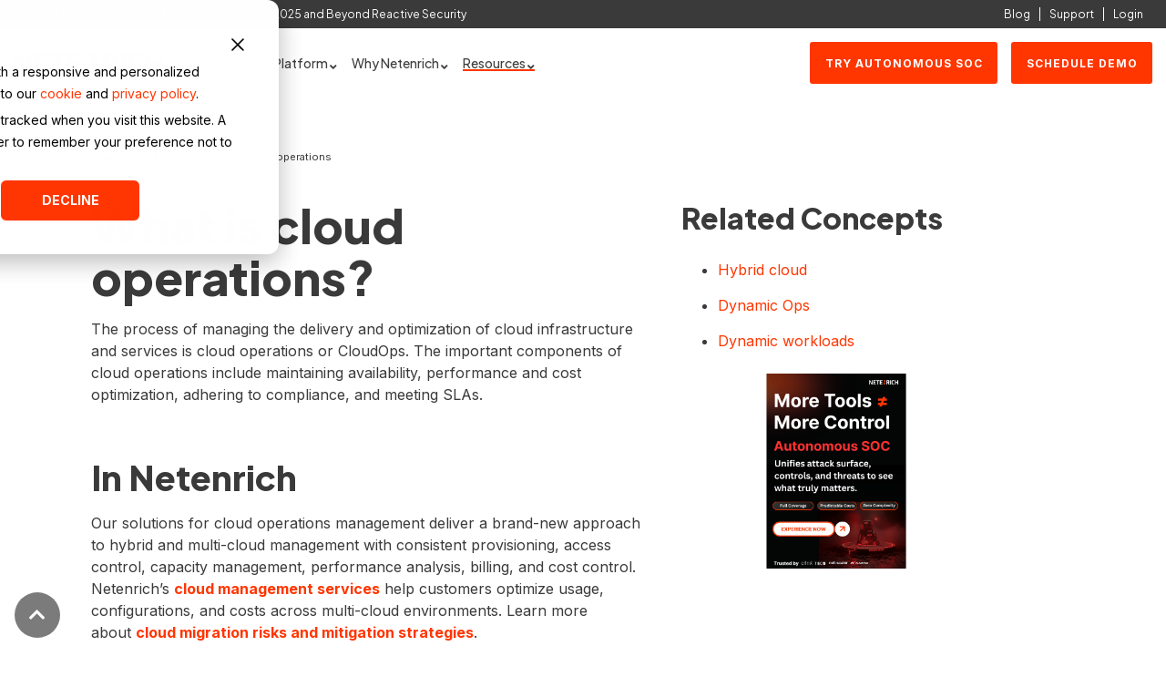

--- FILE ---
content_type: text/html; charset=UTF-8
request_url: https://netenrich.com/fundamentals/cloud-operations
body_size: 23745
content:
<!doctype html><html lang="en"><head>
    <meta charset="utf-8">
    <title>What is Cloud Operations? | Netenrich Fundamentals</title>
    <link rel="shortcut icon" href="https://netenrich.com/hubfs/Favicon.png">
    <meta name="description" content="The process of managing the delivery and optimization of cloud infrastructure and services is cloud operations or CloudOps.">
    
    
    
    
   
    
    
    <meta name="viewport" content="width=device-width, initial-scale=1">

    <script src="/hs/hsstatic/jquery-libs/static-1.4/jquery/jquery-1.11.2.js"></script>
<script>hsjQuery = window['jQuery'];</script>
    <meta property="og:description" content="The process of managing the delivery and optimization of cloud infrastructure and services is cloud operations or CloudOps.">
    <meta property="og:title" content="What is Cloud Operations? | Netenrich Fundamentals">
    <meta name="twitter:description" content="The process of managing the delivery and optimization of cloud infrastructure and services is cloud operations or CloudOps.">
    <meta name="twitter:title" content="What is Cloud Operations? | Netenrich Fundamentals">

    

    

    <style>
a.cta_button{-moz-box-sizing:content-box !important;-webkit-box-sizing:content-box !important;box-sizing:content-box !important;vertical-align:middle}.hs-breadcrumb-menu{list-style-type:none;margin:0px 0px 0px 0px;padding:0px 0px 0px 0px}.hs-breadcrumb-menu-item{float:left;padding:10px 0px 10px 10px}.hs-breadcrumb-menu-divider:before{content:'›';padding-left:10px}.hs-featured-image-link{border:0}.hs-featured-image{float:right;margin:0 0 20px 20px;max-width:50%}@media (max-width: 568px){.hs-featured-image{float:none;margin:0;width:100%;max-width:100%}}.hs-screen-reader-text{clip:rect(1px, 1px, 1px, 1px);height:1px;overflow:hidden;position:absolute !important;width:1px}
</style>

<link rel="stylesheet" href="https://netenrich.com/hubfs/hub_generated/template_assets/1/89840403873/1768566862607/template_main-head.min.css">
<link class="hs-async-css" rel="preload" href="https://netenrich.com/hubfs/hub_generated/template_assets/1/89840581256/1768566865268/template_main-foot.min.css" as="style" onload="this.onload=null;this.rel='stylesheet'">
<noscript><link rel="stylesheet" href="https://netenrich.com/hubfs/hub_generated/template_assets/1/89840581256/1768566865268/template_main-foot.min.css"></noscript>
<link class="hs-async-css" rel="preload" href="https://netenrich.com/hubfs/hub_generated/template_assets/1/90056481369/1768566862733/template_child.css" as="style" onload="this.onload=null;this.rel='stylesheet'">
<noscript><link rel="stylesheet" href="https://netenrich.com/hubfs/hub_generated/template_assets/1/90056481369/1768566862733/template_child.css"></noscript>

<style>
  
 .hhs-top-bar .hs-menu-wrapper.hs-menu-flow-horizontal>ul li a {
	max-width: none !important;
	vertical-align: bottom;
  padding: 5px 0;
  position: relative;
}

.hhs-top-bar .mega-menu .hs-menu-wrapper > ul > li > ul:before {
	content: '';  
}

.hhs-top-bar .hs-menu-wrapper.hs-menu-flow-horizontal>ul li.hs-item-has-children>a {
  display:flex;
  align-items:center;
}

.hs-menu-wrapper.hs-menu-flow-horizontal>ul li.hs-item-has-children>a svg {
  margin-left:4px !important;
  width: 10px;
}

.hhs-top-bar .hs-menu-wrapper.hs-menu-flow-horizontal>ul li.hs-menu-depth-1 {
 position: relative; 
}

.hhs-top-bar .hs-menu-wrapper.hs-menu-flow-horizontal>ul li.hs-menu-depth-1:hover:after {
 width: 100%;
}

.hhs-top-bar .hs-menu-wrapper.hs-menu-flow-horizontal>ul li.hs-menu-depth-1.active:after,
.hhs-top-bar .hs-menu-wrapper.hs-menu-flow-horizontal>ul li.hs-menu-depth-1.active-branch:after,
.hhs-top-bar .hs-menu-wrapper.hs-menu-flow-horizontal>ul li.hs-menu-depth-1:after {
    content: '';
    position: absolute;
    left: 0px;
    bottom: 4px;
    width: 0;
    height: 2px;
    transition: width 220ms ease-in;
}
.hhs-top-bar .hs-menu-wrapper.hs-menu-flow-horizontal>ul li.hs-menu-depth-1.active:after,
.hhs-top-bar .hs-menu-wrapper.hs-menu-flow-horizontal>ul li.hs-menu-depth-1.active-branch:after{
 width: 100%;
}

.hhs-top-bar .hs-menu-wrapper.hs-menu-flow-horizontal .mega-menu ul li.hs-menu-depth-1:after {
 height: 0; 
}



.hhs-menu-toggle {
	padding-left: 1em;
	display: flex;
	z-index: 1001;
}

.hhs-side-menu .hhs-menu-toggle {
  text-align: right;
  float: right;
  margin-right: 15px;
}

.hhs-side-menu.is-open .hhs-menu-toggle {
  display: block;
}

.hhs-side-menu .hhs-menu-toggle button {
  position: relative;
}

.hamburger-icon {
	width: 1.6em;
	height: 1em;
	position: relative;
	display: block;
	margin: auto;
}
.hamburger-icon .line {
	display: block;
	background: #666;
	width: 1.6em;
	height: 3px;
	position: absolute;
	left: 0;
	border-radius: 0.025em;
	transition: all 0.4s;
	border-radius: 1em;
}
.hamburger-icon .line.line-1 {
	top: 0;
}
.hamburger-icon .line.line-2 {
	top: 50%;
}
.hamburger-icon .line.line-3 {
	top: 100%;
}


.hamburger-icon.active .line-1 {
	transform: translateY(0.75em) translateX(0) rotate(45deg);
}
.hamburger-icon.active .line-2 {
	opacity: 0;
}
.hamburger-icon.active .line-3 {
	transform: translateY(-0.25em) translateX(0) rotate(-45deg);
}

.hhs-side-menu__mobile-controls {
	padding-right: 1em;
  margin-bottom: 0em;
  float: left;
}

.hhs-nav-grid {
	display: flex;
	align-items: center;
}

.hhs-nav-grid__extras {
	display: flex;
}



.hs-search-field {
	position: relative;
	width: 1px;
}

.hs-search-field__bar {
	left: 0;
	max-width: 0;
	overflow: hidden;
	transition: all 0.125s ease-in-out;
  height: 100%;
}

.hs-search-field__bar form {
 height: 100%; 
}

.hs-search-field.is-open .hs-search-field__bar {
	width: 40vw;
	max-width: 40vw;
	left: -40vw;
  position: absolute;
}

.hhs-top-bar .hs-search-field__bar .hs-search-field__input {
	border: 0;
	border: 1px solid #ccc;
	position: relative;
	z-index: 1000;
  -webkit-border-radius: 3px 3px 3px 3px;
  border-radius: 3px 3px 3px 3px;
  padding: 5px 8px !important;
  height: 100%;
}

.top-bar-search {
	border: 0;
	background: none;
	padding: 4px;
	display: inline-block;
	margin-top: 0px;
	cursor: pointer;
  margin-right: 5px;
  display: flex;
  align-items: center;
}

  .top-bar-search svg {
   height: 18px;
    width: 18px;
  }
  
.hhs-side-menu .top-bar-search {
  position: absolute;
  top: 2px;
  right: 52px;
}

.hhs-side-menu__controls .hhs-lang-switch .globe_class:before,
.hhs-side-menu .fas {
 font-size: 20px; 
}

.hhs-menu-button {
	border: 0;
	background: none;
	display: inline-block;
	cursor: pointer;
}

@media (max-width: 575px) {
  .hhs-menu-button {
    vertical-align: super;
  }
}

.sc-site-header__menu .hs-menu-children-wrapper {
	padding: 0.33em 0 !important;
}

.sc-site-header__menu .hs-menu-item.hs-menu-depth-2 {
	width: 100%;
}

.hhs-top-bar .hs-menu-wrapper.hs-menu-flow-horizontal>ul li.hs-item-has-children ul.hs-menu-children-wrapper li a {
 padding: 10px 0px; 
}

.hhs-lang-switch .lang_list_class li a {
 padding: 10px; 
}


.hs-menu-wrapper.hs-menu-flow-horizontal>ul li.hs-item-has-children ul.hs-menu-children-wrapper {
 visibility: hidden;
  opacity: 0;
}



.hhs-side-menu .hhs-lang-switch .globe_class:before {
	color: #000; 
}

.hhs-side-menu {
	position: fixed;
	max-height: 100vh; 
	top: 0;
	bottom: 0;
	background-color: #fff;
	padding-top: 1em;
	z-index: 100001;
	overflow-y: auto;
	right: -100%;
	transition: all 0.5s ease-in-out;
}

.page-editor .hhs-side-menu {
	height: 0px; 
}

.hhs-side-menu.is-open {
	right: 0;
}

.body-wrapper.nav-is-open  {
	overflow-y: hidden;
}

.body-wrapper::after {
	content: '';
	position: absolute;
	top: 0;
	right: 0;
	bottom: 0;
	left: 100%;
	opacity: 0;
	pointer-events: none;
	z-index: 1000;
	transition: all 0.33s ease-in-out;
}

.body-wrapper.nav-is-open::after {
	left: 0;
	opacity: 1;
}

.hhs-side-menu__ctas {
	padding: 1.88em 2em 0em;
}

.hhs-side-menu__form {
	padding: 0em 2em 0em;
}
.hhs-side-menu__text {
	padding: 0em 2em 0em;
}

.hhs-side-menu__text.text-above {
 padding-top: 2em; 
}

.hhs-side-menu__ctas .hhs-header-cta {
	float: left;
	margin: 0 1em 0 0;
}
.hhs-side-menu__ctas .hhs-header-cta a {
 margin-bottom: 15px; 
}

.hs-menu-flow-vertical .hhs-nav-links {
	display: block;
}

.hs-menu-wrapper.hs-menu-flow-vertical>ul li a {
	padding: 0.2em 0 !important;
	max-width: 100%;
	width: 100%;
  overflow: visible;
}

.hhs-side-menu__mobile {
	padding: 1em 2.25em 0 2em;
}

.hhs-side-menu__mobile .sc-site-header__menu {
	padding-bottom: 1em;
	border-bottom: 1px solid rgba(125,125,125, 0.42);
}

.hhs-nav-links {
	margin: 0 !important;
  vertical-align: bottom;
}

.hs-menu-wrapper.hs-menu-flow-vertical>ul li.hs-item-has-children ul.hs-menu-children-wrapper {
	font-size: 0.88em;
	display: block;
	visibility: visible;
	opacity: 1;
	position: static;
	background: none;
	padding-left: 1.33em !important;
	padding-top: 0 !important;
}

.hhs-side-menu .hs-menu-flow-vertical>ul li.hs-item-has-children ul.hs-menu-children-wrapper {
	max-height: 0;
	overflow: hidden;
  opacity: 0;
	transition: none;
  -webkit-transition: none;
  background-color: transparent !important;
}

.hhs-side-menu .hs-menu-flow-vertical>ul li.hs-item-has-children ul.hs-menu-children-wrapper.is-open {
	max-height: 100%;
  opacity: 1;
	transition: none ;
  -webkit-transition: none;
  margin-top: 15px;
}

.fa-caret-right::after {
	content: '\f0da';
}

.hhs-sidebar-nav-toggle {
  display: inline-block;
	border: 0;
	background: none;
	font-size: 1rem;
	padding: 0.25rem 0.66rem 0.25rem;
	line-height: 1;
  width: 48px;
  height: 48px;
  position: absolute;
  right: 0;
  top: -10px;
	-webkit-transition: all 300ms ease-in-out;
	-moz-transition: all 300ms ease-in-out;
	-ms-transition: all 300ms ease-in-out;
	-o-transition: all 300ms ease-in-out;
	transition: all 300ms ease-in-out;
}

.hhs-sidebar-nav-toggle.is-open > * {
	transform: rotate(45deg);
	-webkit-transition: all 300ms ease-in-out;
	-moz-transition: all 300ms ease-in-out;
	-ms-transition: all 300ms ease-in-out;
	-o-transition: all 300ms ease-in-out;
	transition: all 300ms ease-in-out;
}

.hhs-side-menu__extras {
	padding: 0.66em 2em;
}
.hhs-side-menu__extras .hs-menu-item {
	width: 100%;
}

.hhs-side-menu__extras .hs-menu-wrapper.hs-menu-flow-horizontal>ul li a {
	width: 100%;
	padding: 0.25em 0;
  overflow: visible;
}

.hhs-top-bar .hs-menu-wrapper.hs-menu-flow-horizontal>ul li.hs-item-has-children ul.hs-menu-children-wrapper {
  max-width: 250px;
  width: max-content;
  line-height: 1;
  -webkit-box-shadow: 0 0 4px 4px rgba(0,0,0,0.05);
  box-shadow: 0 0 4px 4px rgba(0,0,0,0.05);
}

.hs-menu-wrapper.hs-menu-flow-horizontal .mega-menu ul li.hs-item-has-children ul.hs-menu-children-wrapper {
  -webkit-box-shadow: 0 0 0px 0px rgba(0,0,0,0.0);
  box-shadow: 0 0 0px 0px rgba(0,0,0,0.0);
}

.hhs-top-bar .hs-menu-wrapper.hs-menu-flow-horizontal>ul li.hs-item-has-children ul.hs-menu-children-wrapper li a {
  line-height: 1;
  width: auto !important;
  padding: 10px 20px 10px 10px;
}

.hhs-side-menu__extras .hs-menu-wrapper.hs-menu-flow-horizontal>ul li.hs-item-has-children ul.hs-menu-children-wrapper {
  visibility: visible;
  opacity: 1;
  position: static;
}
.hhs-side-menu__extras .hs-menu-wrapper.hs-menu-flow-horizontal>ul li.hs-item-has-children ul.hs-menu-children-wrapper a {
 text-indent: 10px; 
}
.hhs-side-menu__extras .hs-menu-wrapper.hs-menu-flow-horizontal>ul li.hs-item-has-children ul.hs-menu-children-wrapper li li a {
 text-indent: 20px; 
}
  

body.user-is-tabbing .hs-menu-item.hs-menu-depth-1:focus-within > .hs-menu-children-wrapper {
  opacity: 1;
  visibility: visible;
}


body.user-is-tabbing .hs-menu-item.hs-menu-depth-2:focus-within > .hs-menu-children-wrapper {
  opacity: 1;
  visibility: visible;
}


body.user-is-tabbing .hs-menu-item.hs-menu-depth-3:focus-within > .hs-menu-children-wrapper {
  opacity: 1;
  visibility: visible;
}

.hhs-side-menu .hs-menu-wrapper.hs-menu-flow-horizontal>ul li.hs-item-has-children>a:after {
  content: '' !important;
}

@media (min-width: 510px) {
	.hhs-side-menu__mobile-controls {
		display: none;
	}
}


@media (max-width: 509px) {
	.hhs-nav-grid__extras .top-bar-search,
	.hhs-nav-grid__extras .hhs-lang-switch {
		display: none;
	}
}

.hhs-side-menu .sc-site-header__menu.hs-menu-flow-vertical {
	overflow: initial;
	height: auto;
}

.hhs-side-menu span {
	display: inline;
}

.hhs-side-menu__controls {
	position: relative; 
  width: 100%;
  z-index: 100000;
  margin: 0em 0 0 auto;
}


.hhs-side-menu__controls .hs-search-field .hs-search-field__bar {
 width: 0px;
  display: none;
}

.hhs-side-menu__controls .hs-search-field.is-open .hs-search-field__bar {
	width: 14.5em;
	max-width: 14.5em;
  top: -3px;
	left: 2em;
  display: block;
  position: absolute;
  height: 100px;
}

.hhs-side-menu__controls .hs-search-field {
	z-index: 1000; 
}

.hhs-side-menu__controls .hs-search-field input {
	padding: 8px;
  font-size: 16px;
  border: 1px solid #dddddd;
  -webkit-border-radius: 3px;
  border-radius: 3px;
  outline: none;
  box-shadow: none;
}

.hhs-side-menu .hs-menu-wrapper.hs-menu-flow-vertical li a {
  white-space: inherit;
}

.hhs-side-menu__footer {
	padding: 2em;
	text-align: right;
}

.hhs-side-menu__footer i {
	font-size: 18px;
	padding: 5px;
}
.hhs-side-menu__footer i span {
	display: none;
}


.hhs-side-menu__footer svg {
	width: 28px;
  height: 28px;
	padding: 5px;
}


.hhs-side-menu {
	display: flex;
	flex-direction: column;
}



.hhs-top-bar div.hs_cos_wrapper_type_cta {
	display: inline; 
}



.mega-menu {
	left: 0; 
	position: fixed;
	width: 100%;
	padding:15px;
	z-index: 10000;
	box-shadow: 0 4px 5px 0 rgba(0,0,0,0.1);
}

.mega-menu {
	opacity: 0; 
	pointer-events: none; 
	transition: opacity .2s ease-in-out,
				max-height .8s ease-in-out,
				padding .2s ease-in-out;
  transition-delay: 300ms;
	max-height: 0;
	padding: 0;
  cursor: default;
  box-sizing: border-box;
  background-clip: padding-box;
}
.mega-menu.active {
	opacity: 1;
	visibility: visible; 
	pointer-events: inherit;
	max-height: 10000px;
	padding: 50px 0; 
}

.mega-menu::before {
	content: '';
	width: 100%;
	display: block;
	background: transparent;
	position: absolute;
  pointer-events: auto;
}

.mega-menu.mega-scrolled {
	top: 55px; 
}


.side-bar-nav {
	height:680px;
	overflow-y: scroll;
}

.side-bar-nav .hs-menu-wrapper.hs-menu-flow-vertical.flyouts>ul li.hs-item-has-children ul.hs-menu-children-wrapper,
.mega-menu .hs-menu-wrapper.hs-menu-flow-vertical.flyouts>ul li.hs-item-has-children ul.hs-menu-children-wrapper {
	left: auto;
	top: auto;
	visibility: visible;
	opacity: 1;
	position: static; 
}

.mega-menu .hs-menu-wrapper.hs-menu-flow-vertical > ul {
	margin-bottom: 0px; 
}

.mega-menu .hs-menu-wrapper.hs-menu-flow-vertical>ul li a,
.mega-menu .widget-type-post_listing ul li a{
	padding: 2px 0px !important;
	width: auto !important;
	white-space: normal;
	text-indent: inherit;
}

.mega-menu .key-menu .hs-menu-wrapper.hs-menu-flow-vertical>ul li:first-child a {
	padding: 0px 0px !important;
	width: auto !important;
}


.mega-menu .hs-menu-wrapper.hs-menu-flow-vertical > ul li.hs-menu-depth-2 > a {
	font-size: .9em;
	padding-left: 5px;
}

.hhs-top-bar .mega-menu .hs-menu-wrapper.hs-menu-flow-horizontal>ul li{
 margin-top: 5px;
 margin-bottom: 5px;
}

.custom-menu-primary .mega-menu .hs-menu-wrapper>ul,
.custom-menu-primary .mega-menu .hs-menu-wrapper>ul ul,
.custom-menu-primary .mega-menu .widget-type-post_listing ul,
.custom-menu-primary .mega-menu .widget-type-post_listing ul ul{
	-webkit-box-shadow: none;
	box-shadow: none;
	background: transparent !important;
}

.custom-menu-primary .hs-menu-wrapper > ul ul,
.custom-menu-primary .mega-menu .key-menu .hs-menu-wrapper>ul,
.custom-menu-primary .mega-menu .key-menu .hs-menu-wrapper>ul ul {
	padding: 0px; 
}

.custom-menu-primary .mega-menu .hs-menu-wrapper>ul ul {
	min-width: 170px !important;
}

.custom-menu-primary .hs-menu-wrapper .mega-menu > ul > li,
.custom-menu-primary .mega-menu .hs-menu-wrapper>ul>li,
.hhs-header-menu .hs-menu-wrapper.hs-menu-flow-horizontal .mega-menu .hs-menu-flow-vertical ul li a,
.hhs-header-menu .hs-menu-wrapper.hs-menu-flow-horizontal .mega-menu .widget-type-post_listing ul li a{
	text-transform: none !important;
	font-weight: normal !important;
	display: block;
	clear: both;
}

.hhs-top-bar .mega-nav-con .hs-menu-wrapper.hs-menu-flow-horizontal>ul li a {
	padding-bottom: 5px;
}

.hhs-header-menu .hs-menu-wrapper.hs-menu-flow-horizontal .mega-menu .key-menu.hs-menu-flow-vertical ul li:first-child a {
	line-height: 1em; 
}

.custom-menu-primary .mega-menu .hs-menu-wrapper > ul > li, 
.custom-menu-primary .hs-menu-wrapper .mega-menu > ul > li {
	margin-left: 0px !important;
}

.custom-menu-primary .mega-menu .hs-menu-wrapper>ul ul {
	padding: 0px 0  10px 10px !important; 
}

.hhs-header-menu .hs-menu-wrapper.hs-menu-flow-horizontal .mega-menu>ul li a {
	font-weight: normal !important; 
}

.custom-menu-primary .hs-menu-wrapper .mega-menu ul>li>ul:before,
.hs-menu-wrapper.hs-menu-flow-horizontal .mega-menu ul li.hs-item-has-children>a:after {
	display: none !important; 
}

.custom-menu-primary .mega-menu .hs-menu-wrapper > ul li a:hover {
	background-color: transparent !important; 
}

.custom-menu-primary .mega-menu .hs-menu-wrapper > ul {
	float: none !important; 
}

.hs-menu-wrapper.hs-menu-flow-horizontal .mega-menu ul li.hs-item-has-children ul.hs-menu-children-wrapper {
	display: block;
	opacity: 1;
	visibility: visible;
	position: static;
}


.mega-text-con {
	white-space: normal; 
}
.mega-text-con ul {
	padding-left: 20px !important; 
}
.mega-text-con li {
	list-style-type: disc; 
	width: 100%;
}

.custom-menu-primary .hs-menu-wrapper > ul .mega-menu ul {
	background: transparent !important; 
	box-shadow: none !important;
	-webkit-box-shadow: none !important;
}
  


@media (max-width: 922px){
	.mega-menu.active {
		display: none !important;
		opacity: 0;
	}
	.hhs-header-menu .hs-menu-wrapper.hs-menu-flow-horizontal>ul li a span {
		padding: 0px !important; 
	}
	.header-container-wrapper .container-fluid .mega-menu {display: none !important;}
	.header-container-wrapper .container-fluid .row-fluid .mega-menu,
	.custom-menu-primary .mega-menu {
		display: none;
		opacity: 0;
		visibility: hidden;
	}
}

.mega-nav-con .hs-menu-item {
	width: 100%;
}

.mega-nav-con .hs-menu-wrapper.hs-menu-flow-horizontal>ul li.hs-item-has-children ul.hs-menu-children-wrapper {
	display: block;
	width: 100%;
	visibility: visible;
	opacity: 1;
	position: static;
	background: none;
	padding-left: 0.33em !important;
}

.mega-nav-con .hs-menu-wrapper.hs-menu-flow-horizontal>ul li a {
	padding: 0.33em 0;
}

[class^=mega-drop].loaded::before {
 display: block;
   width: 20px;
  height: 20px;
  position: absolute;
  right: -20px;
  top: 0;
}

.hs-menu-wrapper.hs-menu-flow-horizontal>ul li.hs-item-has-children>a .mega-menu svg {
 width: auto !important; 
}



.hhs-nav {
	padding-right: 0 !important;
	padding-left: 0 !important;
}


.hhs-alt-nav .hhs-header-logo .logo-sticky,
.hhs-header-logo .logo-standard {
	display: block;
}

.hhs-alt-nav .hhs-header-logo .logo-standard,
.hhs-header-logo .logo-sticky {
	display: none;
}
.sticky-menu .hhs-header-logo .logo-standard {
	display: none;
}
.sticky-menu .hhs-header-logo .logo-sticky {
	display: block;
}

.hhs-header-logo,
.hhs-nav-opt-items {
	display: table-cell;
	vertical-align: middle;
}

.hhs-header-logo {
	position: relative;
	z-index: 10;
}

.hhs-header-menu {
	float: right !important;
}



 
 .hhs-lang-switch {
   float: right;
 }

.hhs-lang-switch span {
  display: flex;
  height: 100%;
}
 
 .hhs-lang-switch .lang_switcher_class {
   padding: 7px 10px;
   display: flex;
   align-items:center;
 }
 
 .hhs-lang-switch .globe_class {
   background-image: none !important;
   -webkit-font-smoothing: antialiased;
   display: inline-block;
   font-style: normal;
   font-variant: normal;
   text-rendering: auto;
   line-height: 1;
   font-weight: 900;
 }


.hhs-side-menu__controls .hhs-lang-switch {
	position: absolute;
	top: 5px;
	right: 100px;
}

.hhs-side-menu__controls .hhs-lang-switch .lang_switcher_class {
	padding: 0px;
	margin-top: 0;
}

 
 .hhs-lang-switch .lang_list_class {
   text-align: left;
   border: none;
   top: 35px;
   left: -10px;
   padding-top: 0px !important;
   -webkit-box-shadow: 0 0 5px 0px rgba(0,0,0,0.1);
   box-shadow: 0 0 5px 0px rgba(0,0,0,0.1);
   min-width: 100px;
   width: max-content;
 }

.hhs-side-menu .hhs-lang-switch .lang_list_class {
   top: 30px;
  z-index: 1000;
}
 
 .hhs-lang-switch .lang_list_class:before {
    border: none;
   width: 100% !important;
   height: 15px !important;
   background-color: transparent;
   margin-left: auto;
   left: auto;
 }
 .hhs-lang-switch .lang_list_class:after {
   border: 5px solid transparent;
   left: 85px;
   top: -10px;
 }
 .hhs-side-menu .hhs-lang-switch .lang_list_class:after {
   left: 76px;
 }



 .hhs-lang-switch .lang_list_class li:first-child,
 .hhs-lang-switch .lang_list_class li{
   border: none !important; 
 }
 .hhs-lang-switch .lang_list_class li:first-child {
   padding-top: 10px; 
 }
 
 .hhs-lang-switch .lang_list_class li:last-child {
   padding-bottom: 10px; 
 }
 
 .hhs-lang-switch .lang_list_class li {
   padding: 0px; 
   margin-bottom: 0px;
 }
 

.hhs-lang-switch .lang_list_class li a {
  display: block;
}

.hhs-lang-switch,
.hhs-header-search,
.hhs-header-cta {
	float: right;
	margin-left: 15px;
	z-index: 1000;
	position: relative;
  display: flex;
}
  
.hhs-head-cta-1 {
  margin-right: 15px;
}

.hhs-lang-switch a,
.hhs-header-search a{
	padding: 10px 5px;
	display: block;
}

.hhs-header-search a i {
	vertical-align: bottom;
}

.hhs-lang-switch .globe_class svg {
	vertical-align: middle;
}


.hhs-header-mod .hs-menu-wrapper.hs-menu-flow-horizontal > ul li.hs-item-has-children ul.hs-menu-children-wrapper li {
	width: 100%;
	display: block;
	clear: both;
}

.hhs-header-hat {
	position: relative;
	z-index: 1000;
}


.hhs-header-hat .col-12 {
	padding-left: 0px;
	padding-right: 0px;
}

.hhs-header-hat .col-12 * {
 margin-bottom: 0px; 
}

.hhs-hat-menu .hs-menu-wrapper.hs-menu-flow-horizontal>ul {
	float: right;
}
.hhs-header-menu .hs-menu-wrapper.hs-menu-flow-horizontal>ul li a span {
	padding: 10px 0;
}



.hhs-header-menu .hs-menu-wrapper.hs-menu-flow-horizontal>ul li .mega-menu a {
	color: #555555 !important;
	padding: 5px;
	text-transform: none;
}

.hhs-top-bar .hs-menu-wrapper.hs-menu-flow-horizontal>ul li .mega-menu a {
  white-space: normal !important;
}

.hs-menu-wrapper.hs-menu-flow-horizontal .mega-menu ul li.hs-item-has-children ul.hs-menu-children-wrapper {
	display: block;
	opacity: 1;
	visibility: visible;
	position: static;
}

.mega-text-con {
	white-space: normal; 
}
.mega-text-con ul {
	padding-left: 20px !important; 
}
.mega-text-con li {
	list-style-type: disc; 
	width: 100%;
}

.custom-menu-primary .hs-menu-wrapper > ul .mega-menu ul {
	background: transparent !important; 
	box-shadow: none !important;
	-webkit-box-shadow: none !important;
}



.hhs-hat-menu .hs-menu-wrapper.hs-menu-flow-horizontal>ul {
	margin-right: 0px;
}

.hhs-hat-menu .hs-menu-wrapper.hs-menu-flow-horizontal>ul li a {
	max-width: none;
	overflow: visible;
}




.custom-menu-primary .hs-menu-wrapper {
	overflow: visible !important;
}

.custom-menu-primary .hs-menu-wrapper > ul{
	float: right;
}

.custom-menu-primary .hs-menu-wrapper > ul > li{
	font-weight: normal;
	margin-left: 0px !important;
	margin-bottom: 0px;
}

.custom-menu-primary .hs-menu-wrapper > ul > li > a{
	padding: 10px 15px;
	position: relative;
	display: block;
}

.custom-menu-primary a:hover {
	color: #000000;
}


.hs-menu-children-wrapper .hs-menu-item.active,
.custom-menu-primary .hs-menu-wrapper .hs-menu-children-wrapper li.active a:hover,
.sticky-menu .hs-menu-item.active,
.sticky-menu .custom-menu-primary .hs-menu-wrapper > ul li.active a:hover{
	background-color: transparent !important;
	cursor: default !important;
}
  

.sticky-menu {
	visibility: hidden;
	-webkit-transform: translateY(-100%);
	-ms-transform: translateY(-100%);
	-o-transform: translateY(-100%);
	transform: translateY(-100%);
	-webkit-transition: all .3s ease;
	-o-transition: all .3s ease;
	transition: all .3s ease;
	opacity: 0;
	-webkit-box-shadow: 0 2px 3px 1px rgba(0,0,0,.1);
	box-shadow: 0 2px 3px 1px rgba(0,0,0,.1);
}

.sticky-menu.active {
	z-index: 999;
	position: fixed;
	top: 0;
	left: 0;
	right: 0;
	visibility: visible;
	-webkit-transform: translateY(0);
	-ms-transform: translateY(0);
	-o-transform: translateY(0);
	transform: translateY(0);
	transition: all .3s ease;
	opacity: 1;
}


.sticky-menu .widget-type-logo img {
	height: 35px !important;
	width: auto !important;
	margin: 10px 0;
}

.hhs-header.sticky-menu.active {
	padding: 5px 0px !important;
}

.custom-menu-primary.js-enabled .hamburger {
	display: none;
}

@media (max-width: 922px){
	.sticky-menu.active {
		position: static !important;
	}
	.sticky-menu .widget-type-cta {
		display: none;
	}
	.sticky-menu .widget-type-logo img {
		margin: 0;
	}
	.sticky-menu .page-center {
		padding: 0 10px !important;
	}
	.hhs-nav {
		position: relative;
	}
	.hhs-nav-opt-items {
		padding-right: 40px;
	}
	.custom-menu-primary.js-enabled {
		float: none;
		position: absolute;
		top: 0px;
		left: 0px;
	}
	.custom-menu-primary .hs-menu-wrapper,
	.custom-menu-primary.js-enabled .hs-menu-wrapper,
	.custom-menu-primary.js-enabled .hs-menu-children-wrapper{
		display: none;
	}
	.custom-menu-primary.js-enabled .hamburger {
		display: inline-block;
	}
	.hhs-header-menu .hs-menu-wrapper.hs-menu-flow-horizontal>ul li a {
		padding: 0px 15px;
	}
	.hhs-header-logo {
		position: relative;
		z-index: 1000;
	}
	.custom-menu-primary.js-enabled .hs-menu-wrapper > ul > li{
		margin-left: 0px !important;
	}
	.hamburger {
		padding-top: 10px; 
	}
}

@media (max-width: 575px){
	nav {
		transition: height 0.5s ease-in-out;
	}
	.hhs-header-mod .hhs-nav {
		padding-top: 25px; 
	}
	.custom-menu-primary.js-enabled {
		top: 20px; 
	}
	.hhs-hat-menu {
		position: relative;
	}
	.hhs-hat-menu .hs-menu-wrapper.hs-menu-flow-horizontal>ul li a {
		text-align: center !important;
		padding: 0 !important;
	}
	.hhs-hat-menu .hs-menu-wrapper.hs-menu-flow-horizontal ul li li a {
		padding: 2px 10px !important;
	}
	.hhs-hat-menu .hhs-header-search a {
		padding: 5px 0px 5px 10px;
	}

	.hhs-hat-menu .hs-menu-wrapper.hs-menu-flow-horizontal>ul,
	.hhs-hat-menu > ul {
		width: 100% !important;
		margin: 0px auto !important;
		float: none !important;
    text-align: center;
	}
  
  .hhs-hat-menu .hs-menu-wrapper.hs-menu-flow-horizontal>ul li.hs-menu-depth-1 {
   display: inline-block;
    text-align: center;
    padding: 0 5px;
  }
  .hhs-hat-menu .hs-menu-children-wrapper:before {
   text-align: left; 
  }
}


  
  
  
  .hhs-top-bar {
    background-color: rgba(255, 255, 255, 1);
    padding: 10px 0;
    
      position: absolute;
      left: 0;
      right: 0;
      z-index: 999;
    
  }
  .hhs-top-bar.sticky-menu.active {
    padding: 5px 0; 
  }
  
  @media (min-width: 992px) {
    
  }
  
  
  
  .hhs-top-bar.hhs-alt-nav .logo-sticky,
  .logo-standard  {
    max-width: 164px;
    float: left;
  }
  
  .hhs-top-bar.hhs-alt-nav.sticky-menu.active .logo-sticky,
  .logo-sticky  {
    max-width: 164px;
    float: left;
  }
  
  .hhs-header-logo {
    padding-top:  0px;
  }
  
  
  .hhs-nav-grid__menu {
    
      margin-right: auto;
      margin-left: 25px;
    
  }
  
  .hhs-top-bar .hs-menu-wrapper.hs-menu-flow-horizontal>ul li a,
  .hs-menu-wrapper.hs-menu-flow-horizontal ul.hhs-nav-links .hs-menu-item a {
    color: rgba(64, 64, 64, 1.0);
  }
  
  
  .hhs-top-bar .hs-menu-wrapper.hs-menu-flow-horizontal>ul li {
    margin: 15px 10px;
  }
  
  .hhs-top-bar .hs-menu-wrapper.hs-menu-flow-horizontal>ul li a:hover,
  .hs-menu-wrapper.hs-menu-flow-horizontal ul.hhs-nav-links .hs-menu-item a:hover,
  .hhs-top-bar .hs-menu-wrapper.hs-menu-flow-horizontal>ul li a:hover{
    color: rgba(102, 102, 102, 1.0);
  } 
  
  .hhs-top-bar .hs-menu-wrapper.hs-menu-flow-horizontal>ul li a svg,
  .hhs-header-search a svg,
  .hhs-lang-switch svg,
  .top-bar-search svg{
    fill: rgba(64, 64, 64, 1);
  }
  .hhs-top-bar .hs-menu-wrapper.hs-menu-flow-horizontal>ul li a:hover svg {
   fill: rgba(102, 102, 102, 1.0); 
  }
  
  .hhs-top-bar .hs-menu-wrapper.hs-menu-flow-horizontal>ul li a svg {
    -webkit-transition: fill 400ms ease-in-out;
    -moz-transition: fill 400ms ease-in-out;
    -ms-transition: fill 400ms ease-in-out;
    -o-transition: fill 400ms ease-in-out;
    transition: fill 400ms ease-in-out;
  }
  .hhs-top-bar .hs-menu-wrapper.hs-menu-flow-horizontal>ul li li a svg {
    -moz-transform: rotate(-90deg);
    -webkit-transform: rotate(-90deg);
    -o-transform: rotate(-90deg);
    -ms-transform: rotate(-90deg);
    transform: rotate(-90deg);
    vertical-align: sub;
  }
  
  .hhs-top-bar .hs-menu-wrapper.hs-menu-flow-horizontal>ul li.hs-menu-depth-1.active:after,
  .hhs-top-bar .hs-menu-wrapper.hs-menu-flow-horizontal>ul li.hs-menu-depth-1:after {
    background-color: rgba(255, 54, 0, 1.0);
  }
  
  
  
  .hhs-lang-switch .globe_class svg{
    fill: rgba(64, 64, 64, 1);
  }
  
  .lang_list_class li {
     background: rgba(255, 255, 255, 1) !important;
  }
  
  .hhs-lang-switch .lang_list_class:after {
   border-bottom-color: rgba(255, 255, 255, 1) !important;
  }
  
  
 
  .hhs-hat-menu .hs-menu-children-wrapper,
  .sc-site-header__menu .hs-menu-children-wrapper {
    background-color: rgba(255, 255, 255, 1) !important;
  }
  
  .sc-site-header__menu .mega-menu .hs-menu-children-wrapper {
    background-color: transparent !important;
  }
  
  .hhs-hat-menu .hs-menu-children-wrapper:before,
  .hs-menu-wrapper.hs-menu-flow-horizontal>ul li.hs-item-has-children ul.hs-menu-children-wrapper:before {
     color: rgba(255, 255, 255, 1) !important;
  }
  
  .hhs-hat-menu .hs-menu-children-wrapper li a,
  .hhs-lang-switch .lang_list_class li a,
  .custom-menu-primary .hs-menu-wrapper > ul li a, 
  .hs-menu-wrapper.hs-menu-flow-horizontal > ul li.hs-item-has-children ul.hs-menu-children-wrapper li a,
  .hhs-lang-switch .lang_list_class li a {
    color: #444444;
    font-size: 14px !important;
  }
  
  .hhs-hat-menu .hs-menu-children-wrapper li a:hover,
  .hhs-lang-switch .lang_list_class li a:hover,
  .hs-menu-wrapper.hs-menu-flow-horizontal ul.hhs-nav-links .hs-menu-item.hs-menu-depth-2 a:hover,
  .hhs-top-bar .hs-menu-wrapper.hs-menu-flow-horizontal>ul li.hs-item-has-children ul.hs-menu-children-wrapper li a:hover{
   background-color: rgba(255, 54, 0, 1) !important;
  }
  
  .hhs-hat-menu .hs-menu-children-wrapper li a:hover,
  .hhs-lang-switch .lang_list_class li a:hover,
  .custom-menu-primary .hs-menu-wrapper > ul li.hs-item-has-children ul.hs-menu-children-wrapper li a:hover,
  .hs-menu-wrapper.hs-menu-flow-horizontal ul.hhs-nav-links .hs-menu-item.hs-menu-depth-2 a:hover,
  .hhs-top-bar .hs-menu-wrapper.hs-menu-flow-horizontal>ul li.hs-item-has-children ul.hs-menu-children-wrapper li a:hover{
   color: #fff !important;
  }
  
  .hhs-top-bar.hhs-alt-nav .hs-menu-wrapper.hs-menu-flow-horizontal>ul li.hs-menu-item.hs-menu-depth-2 a:hover svg {
    fill: #fff !important;
  }
  
  .custom-menu-primary .hs-menu-wrapper > ul li.hs-item-has-children ul.hs-menu-children-wrapper li.active a:hover {
    color: #444444 !important;
  }
  
  .hhs-top-bar.hhs-alt-nav .hs-menu-wrapper.hs-menu-flow-horizontal ul.hhs-nav-links ul .hs-menu-item.sub-active > a,
  .hhs-top-bar .hs-menu-wrapper.hs-menu-flow-horizontal ul.hhs-nav-links ul .hs-menu-item.sub-active > a{
      background-color: rgba(242, 245, 248, 1) !important;
     color: #444444 !important;
    }
    
  
  
  .hhs-top-bar.hhs-alt-nav.sticky-menu,
  .hhs-top-bar.sticky-menu,
  .hhs-top-bar.hhs-alt-nav{
    background-color: rgba(255, 255, 255, 1);
  }
  .sticky-menu.active {
    background-color: rgba(255, 255, 255, 1);
  }
  
  .hhs-top-bar.sticky-menu .hs-menu-wrapper.hs-menu-flow-horizontal>ul li a,
  .hhs-top-bar.hhs-alt-nav .hs-menu-wrapper.hs-menu-flow-horizontal>ul li a,
  .hhs-top-bar.hhs-alt-nav .hs-menu-wrapper.hs-menu-flow-horizontal ul.hhs-nav-links .hs-menu-item a,
  .sticky-menu .hs-menu-wrapper.hs-menu-flow-horizontal ul.hhs-nav-links li a,
  .sticky-menu .hhs-lang-switch .globe_class:before{
    color: rgba(64, 64, 64, 1.0);
  }
  
  .hhs-top-bar.hhs-alt-nav .hhs-lang-switch .globe_class svg {
     fill: rgba(64, 64, 64, 1.0);
  }
  
  .hhs-top-bar.sticky-menu .hs-menu-wrapper.hs-menu-flow-horizontal>ul li a svg,
  .sticky-menu .hhs-nav-grid__extras svg,
  .hhs-top-bar.hhs-alt-nav .hhs-header-search a svg {
    fill: rgba(64, 64, 64, 1.0);
  }
  
  .hhs-top-bar.hhs-alt-nav .hs-menu-wrapper.hs-menu-flow-horizontal ul.hhs-nav-links ul .hs-menu-item a {
    color: #444444;
  }
  
  .hhs-top-bar.sticky-menu .hs-menu-wrapper.hs-menu-flow-horizontal>ul li a:hover,
  .hhs-top-bar.hhs-alt-nav .hs-menu-wrapper.hs-menu-flow-horizontal>ul li a:hover,
  .hhs-top-bar.hhs-alt-nav .hhs-top-bar .hs-menu-wrapper.hs-menu-flow-horizontal .hs-menu-depth-1:first-child:hover,
  .hhs-top-bar.hhs-alt-nav .fas:hover,
  .sticky-menu .hhs-top-bar .hs-menu-wrapper.hs-menu-flow-horizontal .hs-menu-depth-1:first-child:hover,
  .sticky-menu .hs-menu-wrapper.hs-menu-flow-horizontal ul.hhs-nav-links li a:hover,
  .sticky-menu .hhs-header-search a i:hover{
    color: rgba(64, 64, 64, 1.0) !important;
  }
  .hhs-top-bar.sticky-menu .hs-menu-wrapper.hs-menu-flow-horizontal>ul li a:hover svg,
  .hhs-top-bar.hhs-alt-nav .hs-menu-wrapper.hs-menu-flow-horizontal>ul li a:hover svg {
   fill: rgba(64, 64, 64, 1.0) !important; 
  }
  
  
  
  .hhs-top-bar.hhs-alt-nav .hs-menu-wrapper.hs-menu-flow-horizontal>ul li a svg, 
  .hhs-top-bar.hhs-alt-nav .hhs-header-search a svg, 
  .hhs-top-bar.hhs-alt-nav .top-bar-search svg {
    fill: rgba(64, 64, 64, 1) !important;
  }
  
  
  .hhs-top-bar.hhs-alt-nav .hs-menu-wrapper.hs-menu-flow-horizontal>ul li.hs-menu-depth-1.active:after,
  .hhs-top-bar.hhs-alt-nav .hs-menu-wrapper.hs-menu-flow-horizontal>ul li.hs-menu-depth-1:after,
  .sticky-menu.hhs-top-bar .hs-menu-wrapper.hs-menu-flow-horizontal>ul li.hs-menu-depth-1.active:after,
  .sticky-menu.hhs-top-bar .hs-menu-wrapper.hs-menu-flow-horizontal>ul li.hs-menu-depth-1:after {
    background-color: rgba(255, 54, 0, 1.0);
  }
 
  
  
  .hhs-header-cta .cta-secondary,
  .hhs-header-cta .cta-tertiary,
  .hhs-header-cta .cta-primary,
  .hhs-header-cta .cta-four,
  .hhs-header-cta .cta-five{
    padding: 15px 15px !important;
    font-size: 10px !important;
    -webkit-box-shadow: none;
    box-shadow: none;
  }
  
   
   
  
  .hhs-side-menu {
   width:  400px;
  }
  
  .hhs-side-menu {
   background-color:  rgba(255, 255, 255, 1.0);
  }
  
  .body-wrapper::after {
    background-color:  rgba(0, 0, 0, 0.6);
  }
  
  
  
  .hamburger-icon .line {
    background: rgba(64, 64, 64, 1.0);
  }
  
  .hhs-top-bar.hhs-alt-nav .hamburger-icon .line,
  .sticky-menu .hamburger-icon .line {
    background: rgba(68, 68, 68, 1.0);
  }
  
  .hamburger-icon.active .line {
    background: rgba(68, 68, 68, 1.0);
  }
  .hhs-side-menu .top-bar-search svg,
  .hhs-side-menu .hhs-lang-switch .globe_class svg {
    fill: rgba(68, 68, 68, 1.0);
  }
  .hhs-side-menu .top-bar-search {
    padding: 4px;
  }
  .hhs-side-menu .top-bar-search svg {
   height: 20px;
    width: 20px;
  }
  
  
    .hhs-side-menu__controls .hhs-lang-switch {
      right: 70px !important;   
    }
  
  
  
  .hhs-side-menu .hhs-lang-switch .globe_class:before,
  .hhs-side-menu .fas{
    color: rgba(68, 68, 68, 1.0);
  }
  
  .hhs-top-bar .fas {
    fill: #404040;
  }
  
  .hhs-side-menu__footer a svg,
  .hhs-side-menu__footer a:visited svg {
    fill: #404040;
  }
  
  .hhs-side-menu__footer a:hover svg,
  .hhs-side-menu__footer a:focus svg {
    fill: #404040;
  }
  
  
  
  .hhs-side-menu .hhs-side-menu__mobile li a {
    font-size: 18px;
    font-weight: nomral;
    color: rgba(102, 102, 102, 1.0);
  }
  
  .hhs-side-menu .hhs-side-menu__mobile li a:hover {
    color: rgba(0, 0, 0, 1.0);
  }
  
  .hhs-sidebar-nav-toggle svg {
    fill: rgba(255, 54, 0, 1.0);
  }
  
  
  
  .hhs-side-menu__extras .hs-menu-item a,
  .hhs-side-menu__extras .hs-menu-wrapper.hs-menu-flow-horizontal>ul li.hs-item-has-children ul.hs-menu-children-wrapper a {
    font-size: 14px;
    font-weight: nomral;
    color: rgba(64, 64, 64, 1);
  }
  
  .hhs-side-menu__extras .hs-menu-item a:hover,
  .hhs-side-menu__extras .hs-menu-wrapper.hs-menu-flow-horizontal>ul li.hs-item-has-children ul.hs-menu-children-wrapper a:hover {
    color: rgba(255, 54, 0, 1);
  }
  
  
  
  
    .hhs-side-menu__extras {flex: 1;}
  
  
  @media (max-width: 575px) {
    .hhs-side-menu {
     width: 100%; 
    }
  }
  
   
   
  
  
    
    @media screen and (min-width: 924px) {
      [class^=mega-drop].loaded {
        position: relative; 	
        display: inline-block; 	
        padding: 0 ; 	
        z-index: 10001
      }

      
      [class^=mega-drop].loaded:hover::after,
      [class^=mega-drop].loaded:focus-within::after{
        display: block; 
        position: absolute;
        top:0; 
        width: 100%; 
        height: 100px; 
        left: -36px;
        
      }
      [class^=mega-drop].loaded:hover::before,
      [class^=mega-drop].loaded:focus-within::before{
        display: block; 
        position: absolute;
        top: 0; 
        width: 100%; 
        height: 100px; 
        right: -36px;
        
      }
      
    } 
    .hs-menu-wrapper.hs-menu-flow-horizontal>ul li.hs-item-has-children>a.mega span {
      padding-right: 15px !important;
    }
    .hs-menu-wrapper.hs-menu-flow-horizontal>ul li.hs-item-has-children>a.mega svg {
      margin-left:-12px !important;
    }

  
    .mega-menu {
      background-color: rgba(255, 255, 255, 1);
      top: calc(100px - 30px);
      border-top: 30px solid rgba(255, 2, 1, 0.0);
    }
    .sticky-menu.active .mega-menu  {
      top: 75px;
    }
    .mega-menu span.hs_cos_wrapper_type_text {
      text-transform: none !important;
      font-weight: normal !important;
      white-space: normal !important; 
    }

    .hhs-top-bar .hs-menu-wrapper.hs-menu-flow-horizontal>ul li .mega-menu a,
    .hhs-alt-nav .hhs-top-bar .hs-menu-wrapper.hs-menu-flow-horizontal>ul li .mega-menu a,
    .hhs-top-bar .mega-menu .mega-nav-con ul li ul.hs-menu-children-wrapper li a,
    .hhs-alt-nav .hhs-top-bar .mega-menu .mega-nav-con ul li ul.hs-menu-children-wrapper li a{
      color: #3A3A3B !important;
      font-size: 16px !important;
      font-weight: normal;
      text-transform: none;
      padding-top:10px !important;
      padding-bottom:10px !important;
    }
    .hhs-top-bar .mega-menu .mega-nav-con ul li ul.hs-menu-children-wrapper li a{
      font-size: 0.95em !important;
    }
    .hhs-top-bar .mega-menu .mega-nav-con .hs-menu-wrapper.hs-menu-flow-horizontal ul .hs-menu-item.hs-menu-depth-2 a:hover,
    .hhs-top-bar .hs-menu-wrapper.hs-menu-flow-horizontal>ul li .mega-menu a:hover,
    .hhs-alt-nav .hhs-top-bar .hs-menu-wrapper.hs-menu-flow-horizontal>ul li .mega-menu a:hover,
    .hhs-top-bar .mega-menu .mega-nav-con ul li ul.hs-menu-children-wrapper li a:hover,
    .hhs-alt-nav .hhs-top-bar .mega-menu .mega-nav-con ul li ul.hs-menu-children-wrapper li a:hover{
      color: #ff3600 !important;
      background-color: transparent !important;
    } 
    .mega-img-text-con {
      display: flex;
      flex-direction: column;
      margin-top: 30px;
    }
    .hhs-top-bar .hs-menu-wrapper.hs-menu-flow-horizontal>ul li .mega-menu a.mega-img-text-item {
        
          background: rgba(#null, 0.0);
        
        
        
          
        
      padding-right: 15px !important;
      padding-left: 15px !important;
      padding-bottom: 15px !important;
      padding-top: 15px !important;
      display: flex !important;
      flex-direction: row;
      flex-flow: row;
      gap: 10px;
      margin-top: px !important;
      margin-bottom: 15px !important;
      }
    .mega-img-text-item span {
      display: block;
      width: 100%;
    }
    .hhs-top-bar .hs-menu-wrapper.hs-menu-flow-horizontal>ul li .mega-menu a.mega-img-text-item:hover {
      background: rgba(#null, 0.0) !important;
    }

  
  
  
  
  
  
  
    .hhs-menu-toggle {
      display: none;  
    }
    @media (max-width: 924px) {
      .hhs-menu-toggle {
        display: block;  
      }
    }
    @media (max-width: 924px) {
      .hhs-menu-toggle {
        display: block;  
      }
    }
  
  
    
  
  .hhs-side-menu__ctas .hhs-side-cta-1,
  .hhs-side-menu__ctas .hhs-side-cta-2{
    display: none;
  }
  
  @media (max-width: 924px) {
      .hhs-extras-ctas,
      .hhs-extras-ctas .hhs-head-cta-1 {
        display: none;
      }
      .hhs-side-menu__ctas .hhs-side-cta-1 {
        display: inline-block;
        margin-right: 15px;
      }
    }
    @media (max-width: 924px) {
      .hhs-extras-ctas .hhs-head-cta-2 {
        display: none;
      }
      .hhs-side-menu__ctas .hhs-side-cta-2 {
        display: inline-block;
      }
    }
  
  
  
  
    @media (min-width: 924px) {
      .hhs-side-menu__mobile {
        display: none;
      }
    }

  @media (max-width: 924px) {
    .main-nav .sc-site-header__menu {
       display: none;
      }
    }
  
  
  
  
  
  
  
  
  
  
    .hhs-header-hat {
      background-color: rgba(58, 58, 59, 1.0);
      padding: 3px 0;
    }

    .hhs-hat-menu .hs-menu-wrapper.hs-menu-flow-horizontal>ul li.hs-menu-depth-1 a {
      color: rgba(255, 255, 255, 1.0);
      font-size: 14px;
      font-weight: normal;
      padding: 5px 0 5px 20px;
    }

    .hhs-hat-menu .hs-menu-wrapper.hs-menu-flow-horizontal>ul li.hs-menu-depth-1 a:hover {
      color: rgba(238, 238, 238, 1.0);
    }
  
    
    
   
  
  
  
   
  @media (max-width: 922px) {
    .custom-menu-primary .hs-menu-wrapper > ul {
       margin-top: 10px !important;
    }
    .custom-menu-primary .hs-menu-wrapper > ul,
    .custom-menu-primary .hs-menu-wrapper > ul li.active a:hover{
      background-color:  rgba(255, 255, 255, 1) !important;
    }
    .hhs-top-bar .hs-menu-wrapper.hs-menu-flow-horizontal>ul li a:hover,
    .custom-menu-primary .hs-menu-wrapper > ul li.active a:hover {
      color:  #444444 ;
    }
    .custom-menu-primary .hs-menu-wrapper > ul li{
      
        border-top: 1px solid rgba(0, 0, 0, .1) !important; 
      
    }
    .custom-menu-primary .hs-menu-wrapper > ul ul li{
      
        background-color: rgba(0, 0, 0, .05);
      
    }
    
      .sticky-menu.active {
        position: static !important;
      }
      .sticky-menu.active {
        display: none !important;
        height: 0px !important;
      }
    
  }
  
  
  @media (max-width: 575px) {
    .logo-standard, .logo-sticky {
      max-width: 150px !important;
    }
    
      .hhs-nav-opt-items .hhs-header-search {
        right: 3px;
      }
      .hhs-nav-opt-items .hhs-lang-switch
       {
        right: 33px;
      }
    
  }
  
  
</style>

<link rel="stylesheet" href="https://netenrich.com/hubfs/hub_generated/template_assets/1/89832145677/1768566857714/template_global-footer.min.css">

<style>
  .hhs-foot-logo {
    margin-bottom: 10px;
    flex: 0 0 17%;
}
  .row.hhs-foot-nav-cols
  {
    gap: 20px;
    justify-content: space-between;
}
  .hhs-foot-nav-cols .col-lg-3.col-12.col-md-6:nth-child(2) {
    display: block !important;
}
  

  #hs_cos_wrapper_global_footer .hhs-footer-mod {
    padding-top: 100px;
    padding-bottom: 50px;

    
    background-color: rgba(58, 58, 59, 1.0);
    }



  
  .hhs-foot-base-nav .hs-menu-wrapper.hs-menu-flow-horizontal > ul li a,
  .hhs-foot-nav-col .hs-menu-wrapper.hs-menu-flow-horizontal>ul li.hs-item-has-children ul.hs-menu-children-wrapper li a,
  .hhs-foot-nav-col .hs-menu-wrapper.hs-menu-flow-horizontal > ul li a {
    color: #FFFFFF !important;
  }
  .hhs-foot-base-nav .hs-menu-wrapper.hs-menu-flow-horizontal > ul li a:hover,
  .hhs-foot-nav-col .hs-menu-wrapper.hs-menu-flow-horizontal>ul li.hs-item-has-children ul.hs-menu-children-wrapper li a:hover,
  .hhs-foot-nav-col .hs-menu-wrapper.hs-menu-flow-horizontal > ul li a:hover {
    color: #CCCCCC  !important;
  }
  .foot-nav-title,
  .hhs-foot-rss h5,
  .hhs-foot-nav-col h5 {
    margin-bottom: 40px;
    color: #FFFFFF;
  }

  .hhs-foot-rss .hs_cos_wrapper_type_inline_rich_text p,
  .hhs-foot-rss .hs_cos_wrapper_type_inline_rich_text l1,
  .hhs-foot-rss .hs_cos_wrapper_type_inline_rich_text span,
  .hhs-foot-rss label{
    color: #ffffff;
  }

  .hhs-foot-base-nav .hs-menu-wrapper.hs-menu-flow-horizontal > ul li a {
    font-size: 14px;
  }

  
  .hhs-footer-mod .hhs-post-content a h6  {
    color: #FFFFFF;
    font-size: 16px;
    line-height: 20px;
  }
  .hhs-footer-mod .hhs-post-summary p  {
    color: #ffffff;
    font-size: 14px;
    line-height: 18px;
  }
  .hhs-foot-rss .hs-rss-title:hover {
    color: #00a4bd;
  }
  .hhs-footer-mod .hhs-post-feat-img {
    min-height: 120px;
  }
  .hhs-foot-rss .hs-rss-item.hs-with-featured-image .hs-rss-item-text  {
    margin-top: 120px;
  }
  .hhs-foot-break-line {
    border-color:  #161e27;
  }
  .hhs-foot-copyright {
    color: #ffffff;
  }
  .footer-col-1 {
    max-width: 220px;
}
  
  
  @media(min-width:1700px){
   .footer-col-1 {
    max-width: 240px;
  }
    
    
  }

  

  
  @media (max-width: 575px) {
    .hhs-foot-nav-col .hhs-col-content {
      display: none; 
      text-align: center;
    }
    .hhs-foot-nav-col .hhs-col-content.open-menu {
      display: block;
      text-align: center;
    } 
  }
  
  .badges img {
    max-height: 90px;
   object-fit: contain;
}
.hhs-social-con a {
    padding-left: 0;
    margin-left: 0;
    margin-right: 10px;
}
  .badges {
    display: flex;
    align-items: center;
    justify-content: end;
}
.hhs-social-con {
    padding-top: 15px;
    text-align: left;
  }
  .hhs-foot-base-nav .hs-menu-wrapper.hs-menu-flow-horizontal>ul li {
    line-height: 100%;
}#hs_cos_wrapper_global_footer .hhs-social-con i { color:  #00a4bd;}
  #hs_cos_wrapper_global_footer .hhs-social-con i:hover {color:  #28c4dc;}@media (max-width: 922px) {
    #hs_cos_wrapper_global_footer .hhs-footer-mod {
      padding-top: 25px;
      padding-bottom: 25px;
    }
  }

  
  #return-to-top {
    background: rgba(68, 68, 68, 0.7);
  }
  #return-to-top:hover {
    background: rgba(68, 68, 68, 0.9);
  }
  #return-to-top i{
    color: #fff !important;
    font-size: 20px !important;
    left: 16px;   
}
  #return-to-top {
    margin-left: 16px;
}
#return-to-top {
    display: flex;
    align-items: center; 
    justify-content: center; 
}

#return-to-top i {
    position: absolute;
    top: 50%;
    transform: translateY(-50%);
}
  
    
  @media (max-width: 767px) {
    .row.hhs-foot-nav-cols {
    display: block;
}
    .hhs-foot-logo img {
    max-height: 150px !important;
    width: auto;
    margin-bottom: 40px;
}
    .hhs-social-con {
    text-align: center;
}
       .badges {
    padding: 20px 0px;
}
       .badges { 
    justify-content: center;
} 
    .footer-col-1{ 
      max-width: 100%;
  }
    
  }

  
  @media (max-width: 575px) {
 

    
    #hs_cos_wrapper_global_footer .hhs-footer-mod {
      padding-top: 25px;
      padding-bottom: 25px;
    }
    .hhs-foot-nav-col {
      border-color: #161e27;
    }
  }
</style>
 
  <script type="application/ld+json">
  {"@context": "https://schema.org", "@type": "FAQPage", "mainEntity": {"@type": "Question", "name": "What is cloud operations?", "acceptedAnswer": {"@type": "Answer", "text": "The process of managing the delivery and optimization of cloud infrastructure and services is cloud operations or CloudOps. The important components of cloud operations include maintaining availability, performance and cost optimization, adhering to compliance, and meeting SLAs. Our solutions for cloud operations management deliver a brand-new approach to hybrid and multi-cloud management with consistent provisioning, access control, capacity management, performance analysis, billing, and cost control. Netenrich’s cloud management services help customers optimize usage, configurations, and costs across multi-cloud environments. Learn more about cloud migration risks and mitigation strategies." } } }
  </script>
  <style>
  @font-face {
    font-family: "Inter";
    font-weight: 800;
    font-style: normal;
    font-display: swap;
    src: url("/_hcms/googlefonts/Inter/800.woff2") format("woff2"), url("/_hcms/googlefonts/Inter/800.woff") format("woff");
  }
  @font-face {
    font-family: "Inter";
    font-weight: 700;
    font-style: normal;
    font-display: swap;
    src: url("/_hcms/googlefonts/Inter/700.woff2") format("woff2"), url("/_hcms/googlefonts/Inter/700.woff") format("woff");
  }
  @font-face {
    font-family: "Inter";
    font-weight: 400;
    font-style: normal;
    font-display: swap;
    src: url("/_hcms/googlefonts/Inter/regular.woff2") format("woff2"), url("/_hcms/googlefonts/Inter/regular.woff") format("woff");
  }
  @font-face {
    font-family: "Inter";
    font-weight: 700;
    font-style: normal;
    font-display: swap;
    src: url("/_hcms/googlefonts/Inter/700.woff2") format("woff2"), url("/_hcms/googlefonts/Inter/700.woff") format("woff");
  }
  @font-face {
    font-family: "Plus Jakarta Sans";
    font-weight: 800;
    font-style: normal;
    font-display: swap;
    src: url("/_hcms/googlefonts/Plus_Jakarta_Sans/800.woff2") format("woff2"), url("/_hcms/googlefonts/Plus_Jakarta_Sans/800.woff") format("woff");
  }
  @font-face {
    font-family: "Plus Jakarta Sans";
    font-weight: 700;
    font-style: normal;
    font-display: swap;
    src: url("/_hcms/googlefonts/Plus_Jakarta_Sans/700.woff2") format("woff2"), url("/_hcms/googlefonts/Plus_Jakarta_Sans/700.woff") format("woff");
  }
  @font-face {
    font-family: "Plus Jakarta Sans";
    font-weight: 500;
    font-style: normal;
    font-display: swap;
    src: url("/_hcms/googlefonts/Plus_Jakarta_Sans/500.woff2") format("woff2"), url("/_hcms/googlefonts/Plus_Jakarta_Sans/500.woff") format("woff");
  }
  @font-face {
    font-family: "Plus Jakarta Sans";
    font-weight: 400;
    font-style: normal;
    font-display: swap;
    src: url("/_hcms/googlefonts/Plus_Jakarta_Sans/regular.woff2") format("woff2"), url("/_hcms/googlefonts/Plus_Jakarta_Sans/regular.woff") format("woff");
  }
  @font-face {
    font-family: "Plus Jakarta Sans";
    font-weight: 700;
    font-style: normal;
    font-display: swap;
    src: url("/_hcms/googlefonts/Plus_Jakarta_Sans/700.woff2") format("woff2"), url("/_hcms/googlefonts/Plus_Jakarta_Sans/700.woff") format("woff");
  }
  @font-face {
    font-family: "Inter Tight";
    font-weight: 800;
    font-style: normal;
    font-display: swap;
    src: url("/_hcms/googlefonts/Inter_Tight/800.woff2") format("woff2"), url("/_hcms/googlefonts/Inter_Tight/800.woff") format("woff");
  }
  @font-face {
    font-family: "Inter Tight";
    font-weight: 700;
    font-style: normal;
    font-display: swap;
    src: url("/_hcms/googlefonts/Inter_Tight/700.woff2") format("woff2"), url("/_hcms/googlefonts/Inter_Tight/700.woff") format("woff");
  }
  @font-face {
    font-family: "Inter Tight";
    font-weight: 300;
    font-style: normal;
    font-display: swap;
    src: url("/_hcms/googlefonts/Inter_Tight/300.woff2") format("woff2"), url("/_hcms/googlefonts/Inter_Tight/300.woff") format("woff");
  }
  @font-face {
    font-family: "Inter Tight";
    font-weight: 500;
    font-style: normal;
    font-display: swap;
    src: url("/_hcms/googlefonts/Inter_Tight/500.woff2") format("woff2"), url("/_hcms/googlefonts/Inter_Tight/500.woff") format("woff");
  }
  @font-face {
    font-family: "Inter Tight";
    font-weight: 400;
    font-style: normal;
    font-display: swap;
    src: url("/_hcms/googlefonts/Inter_Tight/regular.woff2") format("woff2"), url("/_hcms/googlefonts/Inter_Tight/regular.woff") format("woff");
  }
  @font-face {
    font-family: "Inter Tight";
    font-weight: 700;
    font-style: normal;
    font-display: swap;
    src: url("/_hcms/googlefonts/Inter_Tight/700.woff2") format("woff2"), url("/_hcms/googlefonts/Inter_Tight/700.woff") format("woff");
  }
</style>

    


    
<!--  Added by GoogleAnalytics4 integration -->
<script>
var _hsp = window._hsp = window._hsp || [];
window.dataLayer = window.dataLayer || [];
function gtag(){dataLayer.push(arguments);}

var useGoogleConsentModeV2 = true;
var waitForUpdateMillis = 1000;


if (!window._hsGoogleConsentRunOnce) {
  window._hsGoogleConsentRunOnce = true;

  gtag('consent', 'default', {
    'ad_storage': 'denied',
    'analytics_storage': 'denied',
    'ad_user_data': 'denied',
    'ad_personalization': 'denied',
    'wait_for_update': waitForUpdateMillis
  });

  if (useGoogleConsentModeV2) {
    _hsp.push(['useGoogleConsentModeV2'])
  } else {
    _hsp.push(['addPrivacyConsentListener', function(consent){
      var hasAnalyticsConsent = consent && (consent.allowed || (consent.categories && consent.categories.analytics));
      var hasAdsConsent = consent && (consent.allowed || (consent.categories && consent.categories.advertisement));

      gtag('consent', 'update', {
        'ad_storage': hasAdsConsent ? 'granted' : 'denied',
        'analytics_storage': hasAnalyticsConsent ? 'granted' : 'denied',
        'ad_user_data': hasAdsConsent ? 'granted' : 'denied',
        'ad_personalization': hasAdsConsent ? 'granted' : 'denied'
      });
    }]);
  }
}

gtag('js', new Date());
gtag('set', 'developer_id.dZTQ1Zm', true);
gtag('config', 'G-0ZKNG63YVT');
</script>
<script async src="https://www.googletagmanager.com/gtag/js?id=G-0ZKNG63YVT"></script>

<!-- /Added by GoogleAnalytics4 integration -->

    <link rel="canonical" href="https://netenrich.com/fundamentals/cloud-operations">





<!-- Google Tag Manager -->

<script>(function(w,d,s,l,i){w[l]=w[l]||[];w[l].push({'gtm.start':

new Date().getTime(),event:'gtm.js'});var f=d.getElementsByTagName(s)[0],

j=d.createElement(s),dl=l!='dataLayer'?'&l='+l:'';j.async=true;j.src=

'https://www.googletagmanager.com/gtm.js?id='+i+dl;f.parentNode.insertBefore(j,f);

})(window,document,'script','dataLayer','GTM-MKFBWW5');</script> 

<!-- End Google Tag Manager -->


<style> body .leadinModal .leadin-button-secondary {
    background: #ff3600 !important;
    color: #fff !important;
  } </style>

  
<meta property="og:image" content="https://netenrich.com/hubfs/Netenrich%20-%20Delivering%20Data-Driven%20Security%20Operations%20at%20Scale.png">
  <meta property="og:image:width" content="2400">
  <meta property="og:image:height" content="1260">

  <meta name="twitter:image" content="https://netenrich.com/hubfs/Netenrich%20-%20Delivering%20Data-Driven%20Security%20Operations%20at%20Scale.png">



<meta property="og:url" content="https://netenrich.com/fundamentals/cloud-operations">
<meta name="twitter:card" content="summary_large_image">
<meta http-equiv="content-language" content="en">





<script type="application/ld+json"> 
{
"@context": "http://www.schema.org",
"@type": "Organization",
"name": "Netenrich",
"url": "https://netenrich.com/fundamentals",
"logo": "https://netenrich.com/hubfs/raw_assets/public/Netenrich_June_2022/images/netenrich_logo_black.svg",
"image": "https://netenrich.com/hubfs/Netenrich_June_2022/Images/Glossary_Cover_Desktop.jpg",
"description": "The Netenrich Glossary page includes terms that are either newly introduced, uncommon, or specialized in Cybersecurity, IT Ops, NetOps, and CloudOps.",
"sameAs":["https://www.facebook.com/netenrich/",
"https://www.linkedin.com/company/netenrich/",
"https://www.youtube.com/user/NetEnrich",
"https://twitter.com/NetEnrich"],
"potentialAction":[{"@type":"SearchAction",
"target":"https://netenrich.com/?s={search_term_string}",
"query-input":"required name=search_term_string"}],
"address": {
"@type": "PostalAddress",
"streetAddress": "2590 N. First Street, Suite 300",
"postOfficeBoxNumber": "95110",
"addressLocality": "San Jose",
"addressRegion": "California",
"postalCode": "95131",
"addressCountry": "USA"
},
"contactPoint": {
"@type": "ContactPoint",
"telephone": "1-408-436-5900",
"contactType": "Sales"
}
}
</script>


<style>
  .nr_feat-web-right {
    padding-top: 0;
}
     .nr_feat-web-mod {
    padding-bottom: 0 !important;
       padding-top: 0 !important;
}
  .hero-top:before {
    background-image: url(https://netenrich.com/hubfs/images/adaptive-mdr-1.png);
    position: absolute;
    right: 0;
    z-index: 0;
    content: "";
    width: 250px;
    height: 200px;
    top: 5%;
    background-repeat: no-repeat;
    background-attachment: scroll;
    background-size: contain;
}
  .hhs-accordion-1 li .hhs-accordion-content {
    padding: 20px 50px 30px 15px !important;
}
.c1 .hhs-divider {
    border: none;
}
  .hhs-accordion-mod .hhs-divider {
    margin: 0;

}






header#hhs-main-nav {
	position: fixed !important;
	transition: all 0.15s linear;
}


.hhs-form-con.hhs-rich-text .hs-button.primary.large {
	font-size: 16px !important;
	cursor: pointer;
}


@media (min-width: 768px) {
  header#hhs-main-nav {
	top: 31px;
}
	body.hs-web-interactives-top-banner-open .hhs-header-hat {
		top: 72px;
	}

	body.hs-web-interactives-top-banner-open .header__container .mega-menu {
		top: 175px;
	}

	body.hs-web-interactives-top-banner-open #hhs-main-nav {
		top: 100px;
	}
}

@media(max-width:768px) {
	#hs_cos_wrapper_widget_1737624187043 .hhs-hero-mod.lazy-background.visible {
		background-position: top !Important;
	}

	.hhs-hero-mod.lazy-background.show-mobile.show-tablet.show-desktop.visible {
		margin-top: 0px;
	}

	.header-shadow {
		top: 0 !important;
	}

	.row-fluid-wrapper.row-depth-1.row-number-4.dnd_area-row-2-background-layers.dnd_area-row-2-padding.dnd_area-row-2-background-color.dnd-section {
		padding-bottom: 20px !important;
	}

	header#hhs-main-nav {
		//top: 90px;
	}

	body.hs-web-interactives-top-banner-open #hhs-main-nav {
		//top: 120px !important;
	}

	.hhs-hero-mod.lazy-background.show-mobile.show-tablet.show-desktop.visible:before {
		display: none;
	}
}
  @media(max-width:767px){
    
    #hs_cos_wrapper_module_1744620393931 .hhs-text-mod:before {
        min-width: 130px;
    min-height: 150px;

}
    
.logo-row p img{
  		flex: 0 0 37%
    }
    .logo-row p {
    flex-wrap: wrap;
    gap: 20px;
    justify-content: center;
    align-items: center;
}
  }
  .gl_banner_wrapper .gl_banner .bread-menu {
    display: none;
}
  .gl_banner_wrapper .gl_banner .title_sec {
    min-height: auto;
    padding-bottom: 0;
}
  @media (min-width: 992px) {
    .col-lg-8 {
        flex: auto;
    }
}
.glossry-concepts-content-warp.gl_item_wrap {
    margin-top: 80px;
}
div#pagination-container {
    padding-bottom: 80px;
}
  
  
</style>
    
    
    <link rel="preconnect" href="https://cdn2.hubspot.net" crossorigin>
    <link rel="preconnect" href="https://js.hs-analytics.net" crossorigin>
    <link rel="preconnect" href="https://js.hs-banner.com" crossorigin>
    
  <meta name="generator" content="HubSpot"></head>
  <body id="">
    <div class="body-wrapper   hs-content-id-93395333282 hs-site-page page hs-content-path-fundamentals hs-content-name-netenrich-fundamentals-secops-digital-operations-i  ">
      <header class="header">
        <div class="header__container">
          <div id="hs_cos_wrapper_global_header_v2" class="hs_cos_wrapper hs_cos_wrapper_widget hs_cos_wrapper_type_module" style="" data-hs-cos-general-type="widget" data-hs-cos-type="module">


  

  




<a href="#main-content" class="screen-reader-text" aria-label="Skip to main content">Skip to the main content.</a>

<div class="hhs-header-hat">
  <div class="container-fluid">
    <div class="row">
      <div class="col-12">
        <nav class="hhs-hat-menu" data-collapsed="true">
          
            
              <div id="hs_cos_wrapper_global_header_v2_" class="hs_cos_wrapper hs_cos_wrapper_widget hs_cos_wrapper_type_inline_rich_text" style="" data-hs-cos-general-type="widget" data-hs-cos-type="inline_rich_text" data-hs-cos-field="menu.header_hat.text"><div class="nr_headerHat">
<div class="nr_headerHat-row">
<div class="nr_headerHat-blogLink"><span class="nr_headerHat-badge">GUIDE</span>
<div class="left_col">
<div class="textwidget">
<div class="hs-web-interactive-inline" data-hubspot-wrapper-cta-id="194332803938"><a href="https://cta-service-cms2.hubspot.com/web-interactives/public/v1/track/click?encryptedPayload=AVxigLK7o8xWtVYO0rXjZmyxg6m7YuO8UPSHJ9DlPaWA3e7cq0On%2FyFV40VxcISapmVR5FJO7gyzwIGCmDJkFBkP2TbaA7JVV%2Fn71Od5YuEUxbzEkzbEdPQPCelnlAjPVsSJpT%2FSN%2BdBC5Kc6A9YMw8WAkzY8WhwgYAREoZmBtPdQIBVn%2B0Rjq%2Btn3g5DckYRrUYjTo5sPDXezLgqbPJrcWc0n7xia7W6nu4wh8twoUZ&amp;portalId=128884" rel="noopener" class="hs-inline-web-interactive-194332803938   " data-hubspot-cta-id="194332803938"> Mastering SecOps: A CISO Playbook for 2025 and Beyond Reactive Security&nbsp; </a></div>
</div>
</div>
</div>
<div class="right_col">
<div class="nav">
<ul id="nr_headerHat-navigation" class="nr_headerHat-nav">
<li class="menu--item" style="text-align: left;"><a href="https://netenrich.com/blog" rel="noopener">Blog</a></li>
<li class="menu--item" style="text-align: left;"><a target="_blank" href="https://support.netenrich.com/hc/en-us" rel="noopener">Support</a></li>
<li class="menu--item" style="text-align: left;"><a href="https://netenrich.com/cs/c/?cta_guid=105798af-d654-454f-96e8-34cf9c590b9a&amp;signature=AAH58kHvXuHL8gDSWSTOgMxDgNMYgN-ycg&amp;pageId=87285215271&amp;placement_guid=7215197f-f353-4791-895a-622f9b341d56&amp;click=3b7b994d-a37b-4b5b-a674-27235a3f44c8&amp;hsutk=&amp;canon=https%3A%2F%2Fnetenrich.com%2F&amp;portal_id=128884&amp;redirect_url=[base64]" rel="noopener">Login</a></li>
</ul>
</div>
</div>
</div>
</div></div>
             
          
        </nav>
      </div>
    </div>
  </div>
</div>


<header id="hhs-main-nav" class="hhs-top-bar" aria-label="Main Navigation">
  <div class="container-fluid
              hhs-nav-grid">
      <div class="hhs-header-logo">
        <div class="logo-standard">
          
            
          
            <span id="hs_cos_wrapper_global_header_v2_" class="hs_cos_wrapper hs_cos_wrapper_widget hs_cos_wrapper_type_logo" style="" data-hs-cos-general-type="widget" data-hs-cos-type="logo"><a href="https://netenrich.com/" id="hs-link-global_header_v2_" style="border-width:0px;border:0px;"><img src="https://netenrich.com/hubfs/logos/brand-logo/tiny-svg/Netenrich-Logo-2%20Colors%20Positive.svg" class="hs-image-widget " height="25" style="height: auto;width:164px;border-width:0px;border:0px;" width="164" alt="Netenrich-Logo-2 Colors Positive" title="Netenrich-Logo-2 Colors Positive" loading=""></a></span>
          
        </div>
        <div class="logo-sticky">
            
            
            <span id="hs_cos_wrapper_global_header_v2_" class="hs_cos_wrapper hs_cos_wrapper_widget hs_cos_wrapper_type_logo" style="" data-hs-cos-general-type="widget" data-hs-cos-type="logo"><a href="https://netenrich.com/" id="hs-link-global_header_v2_" style="border-width:0px;border:0px;"><img src="https://netenrich.com/hubfs/logos/brand-logo/tiny-svg/Netenrich-Logo-2%20Colors%20Positive.svg" class="hs-image-widget " height="25" style="height: auto;width:164px;border-width:0px;border:0px;" width="164" alt="Netenrich logo" title="Netenrich logo" loading=""></a></span>
          
        </div>
      </div>
    
    <div class="hhs-nav-grid__menu
                main-nav">
              
              
              
                <nav class="sc-site-header__menu
                            sc-site-header__menu--103236192906
                            hs-menu-wrapper
                            active-branch
                            flyouts
                            hs-menu-flow-horizontal" aria-label=" menu">
                    
                    <ul class="hhs-nav-links">
                      
                        
                
                  <li class="hs-menu-item hs-menu-depth-1
                             hs-item-has-children
                             
                             
                             " aria-haspopup="true">
                    <a href="#" target="" aria-haspopup="true">
                      <span class="mega-drop-1">Solutions</span>
                      
                        <svg xmlns="http://www.w3.org/2000/svg" height="16" width="14" role="presentation" viewbox="0 0 448 512"><path d="M201.4 342.6c12.5 12.5 32.8 12.5 45.3 0l160-160c12.5-12.5 12.5-32.8 0-45.3s-32.8-12.5-45.3 0L224 274.7 86.6 137.4c-12.5-12.5-32.8-12.5-45.3 0s-12.5 32.8 0 45.3l160 160z" /></svg>
                      
                    </a>
                    
                    <ul class="hs-menu-children-wrapper">
                      
                      
                        
                
                  <li class="hs-menu-item hs-menu-depth-2
                             
                             
                             
                             ">
                    <a href="https://netenrich.com/solutions/managed-detection-and-response" target="">
                      Adaptive MDR
                      
                    </a>
                    
                  </li>
                
              
                      
                        
                
                  <li class="hs-menu-item hs-menu-depth-2
                             
                             
                             
                             ">
                    <a href="https://netenrich.com/solutions/cloud-detection-and-response-aws-cloud-security" target="">
                      Adaptive CDR for AWS
                      
                    </a>
                    
                  </li>
                
              
                      
                        
                
                  <li class="hs-menu-item hs-menu-depth-2
                             
                             
                             
                             ">
                    <a href="https://netenrich.com/solutions/digital-ops" target="">
                      Adaptive Digital Operations
                      
                    </a>
                    
                  </li>
                
              
                      
                        
                
                  <li class="hs-menu-item hs-menu-depth-2
                             
                             
                             
                             ">
                    <a href="https://netenrich.com/google-secops-solutions" target="">
                      Google SecOps Solutions
                      
                    </a>
                    
                  </li>
                
              
                      
                        
                
                  <li class="hs-menu-item hs-menu-depth-2
                             
                             
                             
                             ">
                    <a href="#" target="">
                      <span class="mega-title">Use Cases</span>
                      
                    </a>
                    
                  </li>
                
              
                      
                        
                
                  <li class="hs-menu-item hs-menu-depth-2
                             
                             
                             
                             ">
                    <a href="https://netenrich.com/solutions/splunk-migration-to-google-security-operations" target="">
                      Splunk Migration to Google SecOps
                      
                    </a>
                    
                  </li>
                
              
                      
                        
                
                  <li class="hs-menu-item hs-menu-depth-2
                             
                             
                             
                             ">
                    <a href="https://netenrich.com/solutions/ibm-qradar-migration-to-google-secops" target="">
                      QRadar Migration to Google SecOps
                      
                    </a>
                    
                  </li>
                
              
                      
                        
                
                  <li class="hs-menu-item hs-menu-depth-2
                             
                             
                             
                             ">
                    <a href="https://netenrich.com/solutions/security-data-lake" target="">
                      Security Data Lake
                      
                    </a>
                    
                  </li>
                
              
                      
                        
                
                  <li class="hs-menu-item hs-menu-depth-2
                             
                             
                             
                             ">
                    <a href="https://netenrich.com/solutions/empower-soc-operations" target="">
                      Outsourced SOC, now Insourced
                      
                    </a>
                    
                  </li>
                
              
                      
                        
                
                  <li class="hs-menu-item hs-menu-depth-2
                             
                             
                             
                             ">
                    <a href="https://netenrich.com/solutions/incident-response-transformation" target="">
                      Incident Response Transformation
                      
                    </a>
                    
                  </li>
                
              
                      
                    </ul>
                    
                  </li>
                
              
                      
                        
                
                  <li class="hs-menu-item hs-menu-depth-1
                             hs-item-has-children
                             
                             
                             " aria-haspopup="true">
                    <a href="#" target="" aria-haspopup="true">
                      <span class="mega-drop-2">Platform</span>
                      
                        <svg xmlns="http://www.w3.org/2000/svg" height="16" width="14" role="presentation" viewbox="0 0 448 512"><path d="M201.4 342.6c12.5 12.5 32.8 12.5 45.3 0l160-160c12.5-12.5 12.5-32.8 0-45.3s-32.8-12.5-45.3 0L224 274.7 86.6 137.4c-12.5-12.5-32.8-12.5-45.3 0s-12.5 32.8 0 45.3l160 160z" /></svg>
                      
                    </a>
                    
                    <ul class="hs-menu-children-wrapper">
                      
                      
                        
                
                  <li class="hs-menu-item hs-menu-depth-2
                             
                             
                             
                             ">
                    <a href="https://netenrich.com/platform" target="">
                      Resolution Intelligence Cloud
                      
                    </a>
                    
                  </li>
                
              
                      
                        
                
                  <li class="hs-menu-item hs-menu-depth-2
                             
                             
                             
                             ">
                    <a href="#" target="">
                      <span class="mega-title">Featured Videos</span>
                      
                    </a>
                    
                  </li>
                
              
                      
                        
                
                  <li class="hs-menu-item hs-menu-depth-2
                             
                             
                             
                             ">
                    <a href="https://netenrich.com/resources/video/tag/how-to-videos" target="">
                      How-to videos
                      
                    </a>
                    
                  </li>
                
              
                      
                        
                
                  <li class="hs-menu-item hs-menu-depth-2
                             
                             
                             
                             ">
                    <a href="#" target="">
                      <span class="mega-title">Netenrich Guides</span>
                      
                    </a>
                    
                  </li>
                
              
                      
                        
                
                  <li class="hs-menu-item hs-menu-depth-2
                             
                             
                             
                             ">
                    <a href="https://netenrich.com/guides/managed-detection-and-response-guide" target="">
                      Managed Detection and Response (MDR)
                      
                    </a>
                    
                  </li>
                
              
                      
                        
                
                  <li class="hs-menu-item hs-menu-depth-2
                             
                             
                             
                             ">
                    <a href="https://netenrich.com/guides/how-to-improve-detection-and-response-with-adaptive-mdr" target="">
                      Improve Detection and Response
                      
                    </a>
                    
                  </li>
                
              
                      
                        
                
                  <li class="hs-menu-item hs-menu-depth-2
                             
                             
                             
                             ">
                    <a href="https://netenrich.com/guides/autonomic-security-operations-guide" target="">
                      Autonomic Security Operations
                      
                    </a>
                    
                  </li>
                
              
                      
                        
                
                  <li class="hs-menu-item hs-menu-depth-2
                             
                             
                             
                             ">
                    <a href="https://netenrich.com/guides/what-is-secure-operations" target="">
                      Secure Operations
                      
                    </a>
                    
                  </li>
                
              
                      
                        
                
                  <li class="hs-menu-item hs-menu-depth-2
                             
                             
                             
                             ">
                    <a href="https://netenrich.com/platform/speed-resolution-intelligence-cloud-ttv" target="">
                      Speed TTV
                      
                    </a>
                    
                  </li>
                
              
                      
                        
                
                  <li class="hs-menu-item hs-menu-depth-2
                             
                             
                             
                             ">
                    <a href="https://netenrich.com/integrations" target="">
                      Integrations
                      
                    </a>
                    
                  </li>
                
              
                      
                        
                
                  <li class="hs-menu-item hs-menu-depth-2
                             
                             
                             
                             ">
                    <a href="https://netenrich.com/faqs" target="">
                      FAQs
                      
                    </a>
                    
                  </li>
                
              
                      
                    </ul>
                    
                  </li>
                
              
                      
                        
                
                  <li class="hs-menu-item hs-menu-depth-1
                             hs-item-has-children
                             
                             
                             " aria-haspopup="true">
                    <a href="#" target="" aria-haspopup="true">
                      <span class="mega-drop-3">Why Netenrich</span>
                      
                        <svg xmlns="http://www.w3.org/2000/svg" height="16" width="14" role="presentation" viewbox="0 0 448 512"><path d="M201.4 342.6c12.5 12.5 32.8 12.5 45.3 0l160-160c12.5-12.5 12.5-32.8 0-45.3s-32.8-12.5-45.3 0L224 274.7 86.6 137.4c-12.5-12.5-32.8-12.5-45.3 0s-12.5 32.8 0 45.3l160 160z" /></svg>
                      
                    </a>
                    
                    <ul class="hs-menu-children-wrapper">
                      
                      
                        
                
                  <li class="hs-menu-item hs-menu-depth-2
                             
                             
                             
                             ">
                    <a href="https://netenrich.com/why-netenrich" target="">
                      Why Netenrich
                      
                    </a>
                    
                  </li>
                
              
                      
                        
                
                  <li class="hs-menu-item hs-menu-depth-2
                             
                             
                             
                             ">
                    <a href="https://netenrich.com/customers" target="">
                      Customers
                      
                    </a>
                    
                  </li>
                
              
                      
                        
                
                  <li class="hs-menu-item hs-menu-depth-2
                             
                             
                             
                             ">
                    <a href="https://know.netenrich.com/content/track/top-stories" target="">
                      Knowledge NOW (KNOW)
                      
                    </a>
                    
                  </li>
                
              
                      
                        
                
                  <li class="hs-menu-item hs-menu-depth-2
                             
                             
                             
                             ">
                    <a href="#" target="">
                      <span class="mega-title">Company</span>
                      
                    </a>
                    
                  </li>
                
              
                      
                        
                
                  <li class="hs-menu-item hs-menu-depth-2
                             
                             
                             
                             ">
                    <a href="https://netenrich.com/about-netenrich" target="">
                      Meet the Team
                      
                    </a>
                    
                  </li>
                
              
                      
                        
                
                  <li class="hs-menu-item hs-menu-depth-2
                             
                             
                             
                             ">
                    <a href="https://netenrich.com/careers" target="">
                      Careers
                      
                    </a>
                    
                  </li>
                
              
                      
                        
                
                  <li class="hs-menu-item hs-menu-depth-2
                             
                             
                             
                             ">
                    <a href="https://netenrich.com/contact" target="">
                      Contact us
                      
                    </a>
                    
                  </li>
                
              
                      
                        
                
                  <li class="hs-menu-item hs-menu-depth-2
                             
                             
                             
                             ">
                    <a href="#" target="">
                      <span class="mega-title">Featured Report</span>
                      
                    </a>
                    
                  </li>
                
              
                      
                    </ul>
                    
                  </li>
                
              
                      
                        
                
                  <li class="hs-menu-item hs-menu-depth-1
                             
                             
                             
                             ">
                    <a href="#" target="">
                      <span class="mega-drop-4">Partners</span>
                      
                    </a>
                    
                  </li>
                
              
                      
                        
                
                  <li class="hs-menu-item hs-menu-depth-1
                             hs-item-has-children
                             
                             
                             active-branch" aria-haspopup="true">
                    <a href="#" target="" aria-haspopup="true">
                      <span class="mega-drop-5">Resources</span>
                      
                        <svg xmlns="http://www.w3.org/2000/svg" height="16" width="14" role="presentation" viewbox="0 0 448 512"><path d="M201.4 342.6c12.5 12.5 32.8 12.5 45.3 0l160-160c12.5-12.5 12.5-32.8 0-45.3s-32.8-12.5-45.3 0L224 274.7 86.6 137.4c-12.5-12.5-32.8-12.5-45.3 0s-12.5 32.8 0 45.3l160 160z" /></svg>
                      
                    </a>
                    
                    <ul class="hs-menu-children-wrapper">
                      
                      
                        
                
                  <li class="hs-menu-item hs-menu-depth-2
                             
                             
                             
                             ">
                    <a href="https://netenrich.com/resources" target="">
                      All
                      
                    </a>
                    
                  </li>
                
              
                      
                        
                
                  <li class="hs-menu-item hs-menu-depth-2
                             
                             
                             
                             ">
                    <a href="https://netenrich.com/blog" target="">
                      Blog
                      
                    </a>
                    
                  </li>
                
              
                      
                        
                
                  <li class="hs-menu-item hs-menu-depth-2
                             
                             
                             
                             ">
                    <a href="https://netenrich.com/resources/case-studies" target="">
                      Case Studies
                      
                    </a>
                    
                  </li>
                
              
                      
                        
                
                  <li class="hs-menu-item hs-menu-depth-2
                             
                             
                             
                             ">
                    <a href="https://netenrich.com/resources/datasheets" target="">
                      Data Sheets
                      
                    </a>
                    
                  </li>
                
              
                      
                        
                
                  <li class="hs-menu-item hs-menu-depth-2
                             
                             
                             
                             ">
                    <a href="https://netenrich.com/guides" target="">
                      eBooks &amp; Guides
                      
                    </a>
                    
                  </li>
                
              
                      
                        
                
                  <li class="hs-menu-item hs-menu-depth-2
                             
                             
                             
                             ">
                    <a href="https://netenrich.com/events" target="">
                      Events &amp; Webinars
                      
                    </a>
                    
                  </li>
                
              
                      
                        
                
                  <li class="hs-menu-item hs-menu-depth-2
                             
                             
                             
                             ">
                    <a href="https://netenrich.com/resources/reports" target="">
                      Reports &amp; Whitepapers
                      
                    </a>
                    
                  </li>
                
              
                      
                        
                
                  <li class="hs-menu-item hs-menu-depth-2
                             
                             
                             
                             ">
                    <a href="https://netenrich.com/resources/video" target="">
                      Videos
                      
                    </a>
                    
                  </li>
                
              
                      
                        
                
                  <li class="hs-menu-item hs-menu-depth-2
                             
                             
                             
                             ">
                    <a href="https://netenrich.com/resources/video" target="">
                      <span class="mega-title">More</span>
                      
                    </a>
                    
                  </li>
                
              
                      
                        
                
                  <li class="hs-menu-item hs-menu-depth-2
                             
                             
                             
                             ">
                    <a href="https://netenrich.com/resources/google-secops-training-101-virtual-bootcamp" target="">
                      Google SecOps 101 Virtual Bootcamp
                      
                    </a>
                    
                  </li>
                
              
                      
                        
                
                  <li class="hs-menu-item hs-menu-depth-2
                             
                             
                             
                             ">
                    <a href="https://know.netenrich.com/content/track/top-stories" target="">
                      Knowledge Now (KNOW) threat intel
                      
                    </a>
                    
                  </li>
                
              
                      
                        
                
                  <li class="hs-menu-item hs-menu-depth-2
                             
                             
                             
                             ">
                    <a href="https://netenrich.com/newsroom" target="">
                      Newsroom
                      
                    </a>
                    
                  </li>
                
              
                      
                        
                
                  <li class="hs-menu-item hs-menu-depth-2
                             
                             
                             
                             ">
                    <a href="https://netenrich.com/resources/podcast" target="">
                      Podcasts
                      
                    </a>
                    
                  </li>
                
              
                      
                        
                
                  <li class="hs-menu-item hs-menu-depth-2
                             
                             active
                             sub-active
                             active-branch">
                    <a href="https://netenrich.com/fundamentals" target="">
                      Fundamentals
                      
                    </a>
                    
                  </li>
                
              
                      
                        
                
                  <li class="hs-menu-item hs-menu-depth-2
                             
                             
                             
                             ">
                    <a href="https://netenrich.com/resources" target="">
                      All Resources
                      
                    </a>
                    
                  </li>
                
              
                      
                        
                
                  <li class="hs-menu-item hs-menu-depth-2
                             
                             
                             
                             ">
                    <a href="#" target="">
                      <span class="mega-title">Featured Report</span>
                      
                    </a>
                    
                  </li>
                
              
                      
                    </ul>
                    
                  </li>
                
              
                      
                    </ul>
                </nav>
              
    </div>
    <div class="hhs-nav-grid__extras">
      
        
        
        
          <div class="hhs-extras-ctas">
            
            <div class="hhs-header-cta">
              
                <span class="hhs-head-cta-1"><span id="hs_cos_wrapper_global_header_v2_" class="hs_cos_wrapper hs_cos_wrapper_widget hs_cos_wrapper_type_cta" style="" data-hs-cos-general-type="widget" data-hs-cos-type="cta"><div class="hs-web-interactive-inline" style="" data-hubspot-wrapper-cta-id="199189370698"> 
 <style data-hubspot-cta-style="hs-inline-web-interactive-199189370698">

  a.hs-inline-web-interactive-199189370698 {
    
  }

  a.hs-inline-web-interactive-199189370698 {
    cursor: pointer !important;
  }

  a.hs-inline-web-interactive-199189370698:hover {
    
  }

  a.hs-inline-web-interactive-199189370698:active {
    
  }

  a.hs-inline-web-interactive-199189370698:active:hover {
    
  }

</style> 
 <span class="hs-cta-wrapper hs-web-interactive-wrapper"><span class="hs-cta-node hs-web-interactive-node"> <a href="https://cta-service-cms2.hubspot.com/web-interactives/public/v1/track/click?encryptedPayload=AVxigLLYOCv8zC2bzzfrmDY558i7OxtK4i1om1a8xH4%2FEZq35z3ZjOHGMkbRV7VITFkQjkpqjf77CIRQc5B5h%2B51DdzAYLwpqfk6bkBld3AvOANlRhj7D2JjrkZkNRoRN2ZTOJAzm9g2Rx87DGOLSTJ9ysh0UHvSVUakO0AlcBGlJUbtjqQS1Uv2Pyk%2Bftov6w%3D%3D&amp;portalId=128884" class="hs-inline-web-interactive-199189370698 cta-primary  " data-hubspot-cta-id="199189370698"> Try Autonomous SOC </a> </span></span> 
</div></span></span> <span class="hhs-head-cta-2"><span id="hs_cos_wrapper_global_header_v2_" class="hs_cos_wrapper hs_cos_wrapper_widget hs_cos_wrapper_type_cta" style="" data-hs-cos-general-type="widget" data-hs-cos-type="cta"><div class="hs-web-interactive-inline" style="" data-hubspot-wrapper-cta-id="166299908487"> 
 <style data-hubspot-cta-style="hs-inline-web-interactive-166299908487">

  a.hs-inline-web-interactive-166299908487 {
    
  }

  a.hs-inline-web-interactive-166299908487 {
    cursor: pointer !important;
  }

  a.hs-inline-web-interactive-166299908487:hover {
    
  }

  a.hs-inline-web-interactive-166299908487:active {
    
  }

  a.hs-inline-web-interactive-166299908487:active:hover {
    
  }

</style> 
 <span class="hs-cta-wrapper hs-web-interactive-wrapper"><span class="hs-cta-node hs-web-interactive-node"> <a href="https://cta-service-cms2.hubspot.com/web-interactives/public/v1/track/click?encryptedPayload=AVxigLKazG76xycGJ2LxKf%2BDnUb6NqPhHPhnD0BtNlWxQjyy44peg3oCHrarMEuCuhwWnwhKWUuvNw0QQtXHL0m6R0U7mWSonTJ%2BrAhiR%2Bv69xrAgXrRua4WMk%2BoxaRgXVgxCks%2BpxthJzSXyFL%2F6nFHBxrJrs3o7JWPiwQactyKLCf%2B99X1t1Z3&amp;portalId=128884" class="hs-inline-web-interactive-166299908487 cta-primary  " data-hubspot-cta-id="166299908487"> SCHEDULE&nbsp;DEMO </a> </span></span> 
</div></span></span>
              
            </div>
            
          </div>          
        
        <div class="hhs-menu-toggle
                    ">
          <button class="hhs-menu-button
                         hamburger-icon
                         js-toggle-main-nav" onclick="toggleMenu()" id="hamburger-icon" role="button" aria-label="Toggle Side Menu">
            <span class="line line-1"></span>
            <span class="line line-2"></span>
            <span class="line line-3"></span>
            <span class="screen-reader-text">Toggle Menu</span>
          </button>
        </div>
    </div>
    
  </div>
</header>


<div class="hhs-side-menu
            js-side-menu">
        <div class="hhs-side-menu__controls">
          <div class="hhs-side-menu__mobile-controls">
            
             
            </div>
          <div class="hhs-menu-toggle
                      hhs-menu-toggle--always-show">
            <button class="hhs-menu-button
                           hamburger-icon
                           js-toggle-main-nav" onclick="toggleMenu()" role="button" aria-label="Toggle Side Menu">
              <span class="line line-1"></span>
              <span class="line line-2"></span>
              <span class="line line-3"></span>
              <span class="screen-reader-text">Toggle Menu</span>
            </button>
          </div>
        </div>
        
        
        
          <div class="hhs-side-menu__ctas">
            
              <div class="hhs-header-cta ">
                
                  <span class="hhs-side-cta-1"><span id="hs_cos_wrapper_global_header_v2_" class="hs_cos_wrapper hs_cos_wrapper_widget hs_cos_wrapper_type_cta" style="" data-hs-cos-general-type="widget" data-hs-cos-type="cta"><div class="hs-web-interactive-inline" style="" data-hubspot-wrapper-cta-id="199189370698"> 
 <style data-hubspot-cta-style="hs-inline-web-interactive-199189370698">

  a.hs-inline-web-interactive-199189370698 {
    
  }

  a.hs-inline-web-interactive-199189370698 {
    cursor: pointer !important;
  }

  a.hs-inline-web-interactive-199189370698:hover {
    
  }

  a.hs-inline-web-interactive-199189370698:active {
    
  }

  a.hs-inline-web-interactive-199189370698:active:hover {
    
  }

</style> 
 <span class="hs-cta-wrapper hs-web-interactive-wrapper"><span class="hs-cta-node hs-web-interactive-node"> <a href="https://cta-service-cms2.hubspot.com/web-interactives/public/v1/track/click?encryptedPayload=AVxigLLYOCv8zC2bzzfrmDY558i7OxtK4i1om1a8xH4%2FEZq35z3ZjOHGMkbRV7VITFkQjkpqjf77CIRQc5B5h%2B51DdzAYLwpqfk6bkBld3AvOANlRhj7D2JjrkZkNRoRN2ZTOJAzm9g2Rx87DGOLSTJ9ysh0UHvSVUakO0AlcBGlJUbtjqQS1Uv2Pyk%2Bftov6w%3D%3D&amp;portalId=128884" class="hs-inline-web-interactive-199189370698 cta-primary  " data-hubspot-cta-id="199189370698"> Try Autonomous SOC </a> </span></span> 
</div></span></span> <span class="hhs-side-cta-2"><span id="hs_cos_wrapper_global_header_v2_" class="hs_cos_wrapper hs_cos_wrapper_widget hs_cos_wrapper_type_cta" style="" data-hs-cos-general-type="widget" data-hs-cos-type="cta"><div class="hs-web-interactive-inline" style="" data-hubspot-wrapper-cta-id="166299908487"> 
 <style data-hubspot-cta-style="hs-inline-web-interactive-166299908487">

  a.hs-inline-web-interactive-166299908487 {
    
  }

  a.hs-inline-web-interactive-166299908487 {
    cursor: pointer !important;
  }

  a.hs-inline-web-interactive-166299908487:hover {
    
  }

  a.hs-inline-web-interactive-166299908487:active {
    
  }

  a.hs-inline-web-interactive-166299908487:active:hover {
    
  }

</style> 
 <span class="hs-cta-wrapper hs-web-interactive-wrapper"><span class="hs-cta-node hs-web-interactive-node"> <a href="https://cta-service-cms2.hubspot.com/web-interactives/public/v1/track/click?encryptedPayload=AVxigLKazG76xycGJ2LxKf%2BDnUb6NqPhHPhnD0BtNlWxQjyy44peg3oCHrarMEuCuhwWnwhKWUuvNw0QQtXHL0m6R0U7mWSonTJ%2BrAhiR%2Bv69xrAgXrRua4WMk%2BoxaRgXVgxCks%2BpxthJzSXyFL%2F6nFHBxrJrs3o7JWPiwQactyKLCf%2B99X1t1Z3&amp;portalId=128884" class="hs-inline-web-interactive-166299908487 cta-primary  " data-hubspot-cta-id="166299908487"> SCHEDULE&nbsp;DEMO </a> </span></span> 
</div></span></span>
                
              </div>
            
          </div>          
        
  <div class="hhs-side-menu__mobile"> 
    

    
    <nav class="sc-site-header__menu
                sc-site-header__menu--103236192906
                hs-menu-wrapper
                active-branch
                flyouts
                hs-menu-flow-vertical" aria-label=" menu">
      
      <ul>
        
        
    
    <li class="hs-menu-item hs-menu-depth-1
               hs-item-has-children
               
               
               " aria-haspopup="true">
      <a href="#" target="" class=" ">
        <span class="mega-drop-1">Solutions</span>
        
        <button class="hhs-sidebar-nav-toggle
                       js-sidebar-nav-toggle" aria-label="Toggle Menu">
          <svg xmlns="http://www.w3.org/2000/svg" height="16" width="14" viewbox="0 0 448 512"><path d="M256 80c0-17.7-14.3-32-32-32s-32 14.3-32 32V224H48c-17.7 0-32 14.3-32 32s14.3 32 32 32H192V432c0 17.7 14.3 32 32 32s32-14.3 32-32V288H400c17.7 0 32-14.3 32-32s-14.3-32-32-32H256V80z" /></svg>
        </button>
        
      </a>
      
      <ul class="hs-menu-children-wrapper">
        
        
        
    
    <li class="hs-menu-item hs-menu-depth-2
               
               
               
               ">
      <a href="https://netenrich.com/solutions/managed-detection-and-response" target="" class=" ">
        Adaptive MDR
        
      </a>
      
    </li>
    
    
        
        
    
    <li class="hs-menu-item hs-menu-depth-2
               
               
               
               ">
      <a href="https://netenrich.com/solutions/cloud-detection-and-response-aws-cloud-security" target="" class=" ">
        Adaptive CDR for AWS
        
      </a>
      
    </li>
    
    
        
        
    
    <li class="hs-menu-item hs-menu-depth-2
               
               
               
               ">
      <a href="https://netenrich.com/solutions/digital-ops" target="" class=" ">
        Adaptive Digital Operations
        
      </a>
      
    </li>
    
    
        
        
    
    <li class="hs-menu-item hs-menu-depth-2
               
               
               
               ">
      <a href="https://netenrich.com/google-secops-solutions" target="" class=" ">
        Google SecOps Solutions
        
      </a>
      
    </li>
    
    
        
        
    
    <li class="hs-menu-item hs-menu-depth-2
               
               
               
               ">
      <a href="#" target="" class=" ">
        <span class="mega-title">Use Cases</span>
        
      </a>
      
    </li>
    
    
        
        
    
    <li class="hs-menu-item hs-menu-depth-2
               
               
               
               ">
      <a href="https://netenrich.com/solutions/splunk-migration-to-google-security-operations" target="" class=" ">
        Splunk Migration to Google SecOps
        
      </a>
      
    </li>
    
    
        
        
    
    <li class="hs-menu-item hs-menu-depth-2
               
               
               
               ">
      <a href="https://netenrich.com/solutions/ibm-qradar-migration-to-google-secops" target="" class=" ">
        QRadar Migration to Google SecOps
        
      </a>
      
    </li>
    
    
        
        
    
    <li class="hs-menu-item hs-menu-depth-2
               
               
               
               ">
      <a href="https://netenrich.com/solutions/security-data-lake" target="" class=" ">
        Security Data Lake
        
      </a>
      
    </li>
    
    
        
        
    
    <li class="hs-menu-item hs-menu-depth-2
               
               
               
               ">
      <a href="https://netenrich.com/solutions/empower-soc-operations" target="" class=" ">
        Outsourced SOC, now Insourced
        
      </a>
      
    </li>
    
    
        
        
    
    <li class="hs-menu-item hs-menu-depth-2
               
               
               
               ">
      <a href="https://netenrich.com/solutions/incident-response-transformation" target="" class=" ">
        Incident Response Transformation
        
      </a>
      
    </li>
    
    
        
      </ul>
      
    </li>
    
    
        
        
    
    <li class="hs-menu-item hs-menu-depth-1
               hs-item-has-children
               
               
               " aria-haspopup="true">
      <a href="#" target="" class=" ">
        <span class="mega-drop-2">Platform</span>
        
        <button class="hhs-sidebar-nav-toggle
                       js-sidebar-nav-toggle" aria-label="Toggle Menu">
          <svg xmlns="http://www.w3.org/2000/svg" height="16" width="14" viewbox="0 0 448 512"><path d="M256 80c0-17.7-14.3-32-32-32s-32 14.3-32 32V224H48c-17.7 0-32 14.3-32 32s14.3 32 32 32H192V432c0 17.7 14.3 32 32 32s32-14.3 32-32V288H400c17.7 0 32-14.3 32-32s-14.3-32-32-32H256V80z" /></svg>
        </button>
        
      </a>
      
      <ul class="hs-menu-children-wrapper">
        
        
        
    
    <li class="hs-menu-item hs-menu-depth-2
               
               
               
               ">
      <a href="https://netenrich.com/platform" target="" class=" ">
        Resolution Intelligence Cloud
        
      </a>
      
    </li>
    
    
        
        
    
    <li class="hs-menu-item hs-menu-depth-2
               
               
               
               ">
      <a href="#" target="" class=" ">
        <span class="mega-title">Featured Videos</span>
        
      </a>
      
    </li>
    
    
        
        
    
    <li class="hs-menu-item hs-menu-depth-2
               
               
               
               ">
      <a href="https://netenrich.com/resources/video/tag/how-to-videos" target="" class=" ">
        How-to videos
        
      </a>
      
    </li>
    
    
        
        
    
    <li class="hs-menu-item hs-menu-depth-2
               
               
               
               ">
      <a href="#" target="" class=" ">
        <span class="mega-title">Netenrich Guides</span>
        
      </a>
      
    </li>
    
    
        
        
    
    <li class="hs-menu-item hs-menu-depth-2
               
               
               
               ">
      <a href="https://netenrich.com/guides/managed-detection-and-response-guide" target="" class=" ">
        Managed Detection and Response (MDR)
        
      </a>
      
    </li>
    
    
        
        
    
    <li class="hs-menu-item hs-menu-depth-2
               
               
               
               ">
      <a href="https://netenrich.com/guides/how-to-improve-detection-and-response-with-adaptive-mdr" target="" class=" ">
        Improve Detection and Response
        
      </a>
      
    </li>
    
    
        
        
    
    <li class="hs-menu-item hs-menu-depth-2
               
               
               
               ">
      <a href="https://netenrich.com/guides/autonomic-security-operations-guide" target="" class=" ">
        Autonomic Security Operations
        
      </a>
      
    </li>
    
    
        
        
    
    <li class="hs-menu-item hs-menu-depth-2
               
               
               
               ">
      <a href="https://netenrich.com/guides/what-is-secure-operations" target="" class=" ">
        Secure Operations
        
      </a>
      
    </li>
    
    
        
        
    
    <li class="hs-menu-item hs-menu-depth-2
               
               
               
               ">
      <a href="https://netenrich.com/platform/speed-resolution-intelligence-cloud-ttv" target="" class=" ">
        Speed TTV
        
      </a>
      
    </li>
    
    
        
        
    
    <li class="hs-menu-item hs-menu-depth-2
               
               
               
               ">
      <a href="https://netenrich.com/integrations" target="" class=" ">
        Integrations
        
      </a>
      
    </li>
    
    
        
        
    
    <li class="hs-menu-item hs-menu-depth-2
               
               
               
               ">
      <a href="https://netenrich.com/faqs" target="" class=" ">
        FAQs
        
      </a>
      
    </li>
    
    
        
      </ul>
      
    </li>
    
    
        
        
    
    <li class="hs-menu-item hs-menu-depth-1
               hs-item-has-children
               
               
               " aria-haspopup="true">
      <a href="#" target="" class=" ">
        <span class="mega-drop-3">Why Netenrich</span>
        
        <button class="hhs-sidebar-nav-toggle
                       js-sidebar-nav-toggle" aria-label="Toggle Menu">
          <svg xmlns="http://www.w3.org/2000/svg" height="16" width="14" viewbox="0 0 448 512"><path d="M256 80c0-17.7-14.3-32-32-32s-32 14.3-32 32V224H48c-17.7 0-32 14.3-32 32s14.3 32 32 32H192V432c0 17.7 14.3 32 32 32s32-14.3 32-32V288H400c17.7 0 32-14.3 32-32s-14.3-32-32-32H256V80z" /></svg>
        </button>
        
      </a>
      
      <ul class="hs-menu-children-wrapper">
        
        
        
    
    <li class="hs-menu-item hs-menu-depth-2
               
               
               
               ">
      <a href="https://netenrich.com/why-netenrich" target="" class=" ">
        Why Netenrich
        
      </a>
      
    </li>
    
    
        
        
    
    <li class="hs-menu-item hs-menu-depth-2
               
               
               
               ">
      <a href="https://netenrich.com/customers" target="" class=" ">
        Customers
        
      </a>
      
    </li>
    
    
        
        
    
    <li class="hs-menu-item hs-menu-depth-2
               
               
               
               ">
      <a href="https://know.netenrich.com/content/track/top-stories" target="" class=" ">
        Knowledge NOW (KNOW)
        
      </a>
      
    </li>
    
    
        
        
    
    <li class="hs-menu-item hs-menu-depth-2
               
               
               
               ">
      <a href="#" target="" class=" ">
        <span class="mega-title">Company</span>
        
      </a>
      
    </li>
    
    
        
        
    
    <li class="hs-menu-item hs-menu-depth-2
               
               
               
               ">
      <a href="https://netenrich.com/about-netenrich" target="" class=" ">
        Meet the Team
        
      </a>
      
    </li>
    
    
        
        
    
    <li class="hs-menu-item hs-menu-depth-2
               
               
               
               ">
      <a href="https://netenrich.com/careers" target="" class=" ">
        Careers
        
      </a>
      
    </li>
    
    
        
        
    
    <li class="hs-menu-item hs-menu-depth-2
               
               
               
               ">
      <a href="https://netenrich.com/contact" target="" class=" ">
        Contact us
        
      </a>
      
    </li>
    
    
        
        
    
    <li class="hs-menu-item hs-menu-depth-2
               
               
               
               ">
      <a href="#" target="" class=" ">
        <span class="mega-title">Featured Report</span>
        
      </a>
      
    </li>
    
    
        
      </ul>
      
    </li>
    
    
        
        
    
    <li class="hs-menu-item hs-menu-depth-1
               
               
               
               ">
      <a href="#" target="" class=" ">
        <span class="mega-drop-4">Partners</span>
        
      </a>
      
    </li>
    
    
        
        
    
    <li class="hs-menu-item hs-menu-depth-1
               hs-item-has-children
               
               
               active-branch" aria-haspopup="true">
      <a href="#" target="" class=" ">
        <span class="mega-drop-5">Resources</span>
        
        <button class="hhs-sidebar-nav-toggle
                       js-sidebar-nav-toggle" aria-label="Toggle Menu">
          <svg xmlns="http://www.w3.org/2000/svg" height="16" width="14" viewbox="0 0 448 512"><path d="M256 80c0-17.7-14.3-32-32-32s-32 14.3-32 32V224H48c-17.7 0-32 14.3-32 32s14.3 32 32 32H192V432c0 17.7 14.3 32 32 32s32-14.3 32-32V288H400c17.7 0 32-14.3 32-32s-14.3-32-32-32H256V80z" /></svg>
        </button>
        
      </a>
      
      <ul class="hs-menu-children-wrapper">
        
        
        
    
    <li class="hs-menu-item hs-menu-depth-2
               
               
               
               ">
      <a href="https://netenrich.com/resources" target="" class=" ">
        All
        
      </a>
      
    </li>
    
    
        
        
    
    <li class="hs-menu-item hs-menu-depth-2
               
               
               
               ">
      <a href="https://netenrich.com/blog" target="" class=" ">
        Blog
        
      </a>
      
    </li>
    
    
        
        
    
    <li class="hs-menu-item hs-menu-depth-2
               
               
               
               ">
      <a href="https://netenrich.com/resources/case-studies" target="" class=" ">
        Case Studies
        
      </a>
      
    </li>
    
    
        
        
    
    <li class="hs-menu-item hs-menu-depth-2
               
               
               
               ">
      <a href="https://netenrich.com/resources/datasheets" target="" class=" ">
        Data Sheets
        
      </a>
      
    </li>
    
    
        
        
    
    <li class="hs-menu-item hs-menu-depth-2
               
               
               
               ">
      <a href="https://netenrich.com/guides" target="" class=" ">
        eBooks &amp; Guides
        
      </a>
      
    </li>
    
    
        
        
    
    <li class="hs-menu-item hs-menu-depth-2
               
               
               
               ">
      <a href="https://netenrich.com/events" target="" class=" ">
        Events &amp; Webinars
        
      </a>
      
    </li>
    
    
        
        
    
    <li class="hs-menu-item hs-menu-depth-2
               
               
               
               ">
      <a href="https://netenrich.com/resources/reports" target="" class=" ">
        Reports &amp; Whitepapers
        
      </a>
      
    </li>
    
    
        
        
    
    <li class="hs-menu-item hs-menu-depth-2
               
               
               
               ">
      <a href="https://netenrich.com/resources/video" target="" class=" ">
        Videos
        
      </a>
      
    </li>
    
    
        
        
    
    <li class="hs-menu-item hs-menu-depth-2
               
               
               
               ">
      <a href="https://netenrich.com/resources/video" target="" class=" ">
        <span class="mega-title">More</span>
        
      </a>
      
    </li>
    
    
        
        
    
    <li class="hs-menu-item hs-menu-depth-2
               
               
               
               ">
      <a href="https://netenrich.com/resources/google-secops-training-101-virtual-bootcamp" target="" class=" ">
        Google SecOps 101 Virtual Bootcamp
        
      </a>
      
    </li>
    
    
        
        
    
    <li class="hs-menu-item hs-menu-depth-2
               
               
               
               ">
      <a href="https://know.netenrich.com/content/track/top-stories" target="" class=" ">
        Knowledge Now (KNOW) threat intel
        
      </a>
      
    </li>
    
    
        
        
    
    <li class="hs-menu-item hs-menu-depth-2
               
               
               
               ">
      <a href="https://netenrich.com/newsroom" target="" class=" ">
        Newsroom
        
      </a>
      
    </li>
    
    
        
        
    
    <li class="hs-menu-item hs-menu-depth-2
               
               
               
               ">
      <a href="https://netenrich.com/resources/podcast" target="" class=" ">
        Podcasts
        
      </a>
      
    </li>
    
    
        
        
    
    <li class="hs-menu-item hs-menu-depth-2
               
               active
               sub-active
               active-branch">
      <a href="https://netenrich.com/fundamentals" target="" class=" ">
        Fundamentals
        
      </a>
      
    </li>
    
    
        
        
    
    <li class="hs-menu-item hs-menu-depth-2
               
               
               
               ">
      <a href="https://netenrich.com/resources" target="" class=" ">
        All Resources
        
      </a>
      
    </li>
    
    
        
        
    
    <li class="hs-menu-item hs-menu-depth-2
               
               
               
               ">
      <a href="#" target="" class=" ">
        <span class="mega-title">Featured Report</span>
        
      </a>
      
    </li>
    
    
        
      </ul>
      
    </li>
    
    
        
      </ul>
    </nav>
    
  </div>
    
    
    
  <div class="hhs-side-menu__footer">
    
    
    
    
    
    
    
    
    
    
    
    
  </div>
</div>







  
    
    
      
        
        
        
      
      
      
      
      
      
      
    
    


    <div class="mega-menu-1 mega-menu">
      <div class="">
        <div class="container">
          <div class="row">
            <div class="col-4">
              <div class="mega-text-con">
                <div id="hs_cos_wrapper_global_header_v2_" class="hs_cos_wrapper hs_cos_wrapper_widget hs_cos_wrapper_type_inline_rich_text" style="" data-hs-cos-general-type="widget" data-hs-cos-type="inline_rich_text" data-hs-cos-field="col_1.text"><h5>Solutions</h5></div>
              </div>
              
              
                <div class="mega-nav-con">
                  <span id="hs_cos_wrapper_global_header_v2_" class="hs_cos_wrapper hs_cos_wrapper_widget hs_cos_wrapper_type_simple_menu" style="" data-hs-cos-general-type="widget" data-hs-cos-type="simple_menu"><div id="hs_menu_wrapper_global_header_v2_" class="hs-menu-wrapper active-branch flyouts hs-menu-flow-horizontal" role="navigation" data-sitemap-name="" data-menu-id="" aria-label="Navigation Menu">
 <ul role="menu">
  <li class="hs-menu-item hs-menu-depth-1" role="none"><a href="https://netenrich.com/solutions/autonomous-security-operations" role="menuitem" target="_self">Autonomous Security Operations</a></li>
  <li class="hs-menu-item hs-menu-depth-1" role="none"><a href="https://netenrich.com/solutions/managed-detection-and-response" role="menuitem" target="_self">Adaptive MDR</a></li>
  <li class="hs-menu-item hs-menu-depth-1" role="none"><a href="https://netenrich.com/solutions/cloud-detection-and-response-aws-cloud-security" role="menuitem" target="_self">Adaptive Cloud Security for AWS</a></li>
  <li class="hs-menu-item hs-menu-depth-1" role="none"><a href="https://netenrich.com/solutions/digital-ops" role="menuitem" target="_self">Adaptive Digital Operations</a></li>
  <li class="hs-menu-item hs-menu-depth-1" role="none"><a href="https://netenrich.com/google-secops-solutions" role="menuitem" target="_self">Google SecOps Solutions</a></li>
 </ul>
</div></span>
                </div>
              
            </div>
            <div class="col-4">
              <div class="mega-text-con">
                <div id="hs_cos_wrapper_global_header_v2_" class="hs_cos_wrapper hs_cos_wrapper_widget hs_cos_wrapper_type_inline_rich_text" style="" data-hs-cos-general-type="widget" data-hs-cos-type="inline_rich_text" data-hs-cos-field="col_2.text"><h5>Use Cases</h5></div>
              </div>
              
              
                <div class="mega-nav-con">          
                  <span id="hs_cos_wrapper_global_header_v2_" class="hs_cos_wrapper hs_cos_wrapper_widget hs_cos_wrapper_type_simple_menu" style="" data-hs-cos-general-type="widget" data-hs-cos-type="simple_menu"><div id="hs_menu_wrapper_global_header_v2_" class="hs-menu-wrapper active-branch flyouts hs-menu-flow-horizontal" role="navigation" data-sitemap-name="" data-menu-id="" aria-label="Navigation Menu">
 <ul role="menu">
  <li class="hs-menu-item hs-menu-depth-1" role="none"><a href="https://netenrich.com/solutions/splunk-migration-to-google-security-operations" role="menuitem" target="_self">Splunk Migration to Google SecOps</a></li>
  <li class="hs-menu-item hs-menu-depth-1" role="none"><a href="https://netenrich.com/solutions/ibm-qradar-migration-to-google-secops" role="menuitem" target="_self">QRadar Migration to Google SecOps</a></li>
  <li class="hs-menu-item hs-menu-depth-1" role="none"><a href="https://netenrich.com/solutions/security-data-lake" role="menuitem" target="_self">Security Data Lake</a></li>
  <li class="hs-menu-item hs-menu-depth-1" role="none"><a href="https://netenrich.com/solutions/empower-soc-operations" role="menuitem" target="_self">Outsourced SOC, now Insourced</a></li>
  <li class="hs-menu-item hs-menu-depth-1" role="none"><a href="https://netenrich.com/solutions/incident-response-transformation" role="menuitem" target="_self">Incident Response Transformation</a></li>
 </ul>
</div></span>
                </div>
              
            </div>
            
              <div class="col-4">
                <div class="mega-text-con">
                  <div id="hs_cos_wrapper_global_header_v2_" class="hs_cos_wrapper hs_cos_wrapper_widget hs_cos_wrapper_type_inline_rich_text" style="" data-hs-cos-general-type="widget" data-hs-cos-type="inline_rich_text" data-hs-cos-field="col_3.text"><h5>Featured Report</h5>
<p><a href="https://netenrich.com/mastering-secops-a-ciso-playbook-for-2025-and-beyond" rel="noopener" linktext=""><img src="https://netenrich.com/hs-fs/hubfs/images/ciso-playbook-modern-secops-netenrich-featured-guide.png?width=294&amp;height=154&amp;name=ciso-playbook-modern-secops-netenrich-featured-guide.png" width="294" height="154" loading="lazy" alt="ciso-playbook-modern-secops-netenrich-featured-guide" style="height: auto; max-width: 100%; width: 294px;" srcset="https://netenrich.com/hs-fs/hubfs/images/ciso-playbook-modern-secops-netenrich-featured-guide.png?width=147&amp;height=77&amp;name=ciso-playbook-modern-secops-netenrich-featured-guide.png 147w, https://netenrich.com/hs-fs/hubfs/images/ciso-playbook-modern-secops-netenrich-featured-guide.png?width=294&amp;height=154&amp;name=ciso-playbook-modern-secops-netenrich-featured-guide.png 294w, https://netenrich.com/hs-fs/hubfs/images/ciso-playbook-modern-secops-netenrich-featured-guide.png?width=441&amp;height=231&amp;name=ciso-playbook-modern-secops-netenrich-featured-guide.png 441w, https://netenrich.com/hs-fs/hubfs/images/ciso-playbook-modern-secops-netenrich-featured-guide.png?width=588&amp;height=308&amp;name=ciso-playbook-modern-secops-netenrich-featured-guide.png 588w, https://netenrich.com/hs-fs/hubfs/images/ciso-playbook-modern-secops-netenrich-featured-guide.png?width=735&amp;height=385&amp;name=ciso-playbook-modern-secops-netenrich-featured-guide.png 735w, https://netenrich.com/hs-fs/hubfs/images/ciso-playbook-modern-secops-netenrich-featured-guide.png?width=882&amp;height=462&amp;name=ciso-playbook-modern-secops-netenrich-featured-guide.png 882w" sizes="(max-width: 294px) 100vw, 294px"></a></p>
<p>&nbsp;</p></div>
                </div>
                
                
              </div>
            
            
          </div>
        </div>
      </div>
    </div>
  
    
      
        
        
      
      
      
      
      
    
    
    


    <div class="mega-menu-2 mega-menu">
      <div class="">
        <div class="container">
          <div class="row">
            <div class="col-6">
              <div class="mega-text-con">
                <div id="hs_cos_wrapper_global_header_v2_" class="hs_cos_wrapper hs_cos_wrapper_widget hs_cos_wrapper_type_inline_rich_text" style="" data-hs-cos-general-type="widget" data-hs-cos-type="inline_rich_text" data-hs-cos-field="col_1.text"><h5>Platform</h5>
<ul role="menu">
<li class="hs-menu-item hs-menu-depth-1" style="list-style: none; margin-left: 0px !important; margin-top: 0px;" role="none"><a href="https://netenrich.com/platform" target="_self" role="menuitem">Resolution Intelligence Cloud™</a></li>
</ul>
<p style="margin: 0px !important;">&nbsp;</p>
<h5>Featured Videos</h5>
<p><a href="https://netenrich.com/resources/video/tag/how-to-videos" rel="noopener"><img src="https://netenrich.com/hs-fs/hubfs/images/featured-video-plarform-nav-dropdown.png?width=400&amp;height=176&amp;name=featured-video-plarform-nav-dropdown.png" width="400" height="176" loading="lazy" alt="featured-video-plarform-nav-dropdown" style="height: auto; max-width: 100%; width: 400px;" srcset="https://netenrich.com/hs-fs/hubfs/images/featured-video-plarform-nav-dropdown.png?width=200&amp;height=88&amp;name=featured-video-plarform-nav-dropdown.png 200w, https://netenrich.com/hs-fs/hubfs/images/featured-video-plarform-nav-dropdown.png?width=400&amp;height=176&amp;name=featured-video-plarform-nav-dropdown.png 400w, https://netenrich.com/hs-fs/hubfs/images/featured-video-plarform-nav-dropdown.png?width=600&amp;height=264&amp;name=featured-video-plarform-nav-dropdown.png 600w, https://netenrich.com/hs-fs/hubfs/images/featured-video-plarform-nav-dropdown.png?width=800&amp;height=352&amp;name=featured-video-plarform-nav-dropdown.png 800w, https://netenrich.com/hs-fs/hubfs/images/featured-video-plarform-nav-dropdown.png?width=1000&amp;height=440&amp;name=featured-video-plarform-nav-dropdown.png 1000w, https://netenrich.com/hs-fs/hubfs/images/featured-video-plarform-nav-dropdown.png?width=1200&amp;height=528&amp;name=featured-video-plarform-nav-dropdown.png 1200w" sizes="(max-width: 400px) 100vw, 400px"></a></p></div>
              </div>
              
              
            </div>
            <div class="col-6">
              <div class="mega-text-con">
                <div id="hs_cos_wrapper_global_header_v2_" class="hs_cos_wrapper hs_cos_wrapper_widget hs_cos_wrapper_type_inline_rich_text" style="" data-hs-cos-general-type="widget" data-hs-cos-type="inline_rich_text" data-hs-cos-field="col_2.text"><h5>Netenrich Guides</h5></div>
              </div>
              
              
                <div class="mega-nav-con">          
                  <span id="hs_cos_wrapper_global_header_v2_" class="hs_cos_wrapper hs_cos_wrapper_widget hs_cos_wrapper_type_simple_menu" style="" data-hs-cos-general-type="widget" data-hs-cos-type="simple_menu"><div id="hs_menu_wrapper_global_header_v2_" class="hs-menu-wrapper active-branch flyouts hs-menu-flow-horizontal" role="navigation" data-sitemap-name="" data-menu-id="" aria-label="Navigation Menu">
 <ul role="menu">
  <li class="hs-menu-item hs-menu-depth-1" role="none"><a href="https://netenrich.com/guides/managed-detection-and-response-guide" role="menuitem" target="_self">Managed Detection and Response (MDR)</a></li>
  <li class="hs-menu-item hs-menu-depth-1" role="none"><a href="https://netenrich.com/guides/how-to-improve-detection-and-response-with-adaptive-mdr" role="menuitem" target="_self">Improve Detection and Response</a></li>
  <li class="hs-menu-item hs-menu-depth-1" role="none"><a href="https://netenrich.com/guides/autonomic-security-operations-guide" role="menuitem" target="_self">Autonomic Security Operations</a></li>
  <li class="hs-menu-item hs-menu-depth-1" role="none"><a href="https://netenrich.com/guides/what-is-secure-operations" role="menuitem" target="_self">Secure Operations</a></li>
  <li class="hs-menu-item hs-menu-depth-1" role="none"><a href="https://netenrich.com/platform/speed-resolution-intelligence-cloud-ttv" role="menuitem" target="_self">Speed TTV</a></li>
  <li class="hs-menu-item hs-menu-depth-1" role="none"><a href="https://netenrich.com/integrations" role="menuitem" target="_self">Integrations</a></li>
  <li class="hs-menu-item hs-menu-depth-1" role="none"><a href="https://netenrich.com/faqs" role="menuitem" target="_self">FAQs</a></li>
 </ul>
</div></span>
                </div>
              
            </div>
            
            
          </div>
        </div>
      </div>
    </div>
  
    
    
      
        
        
        
      
      
      
      
      
      
      
    
    


    <div class="mega-menu-3 mega-menu">
      <div class="">
        <div class="container">
          <div class="row">
            <div class="col-4">
              <div class="mega-text-con">
                <div id="hs_cos_wrapper_global_header_v2_" class="hs_cos_wrapper hs_cos_wrapper_widget hs_cos_wrapper_type_inline_rich_text" style="" data-hs-cos-general-type="widget" data-hs-cos-type="inline_rich_text" data-hs-cos-field="col_1.text"><h5>Why Netenrich</h5></div>
              </div>
              
              
                <div class="mega-nav-con">
                  <span id="hs_cos_wrapper_global_header_v2_" class="hs_cos_wrapper hs_cos_wrapper_widget hs_cos_wrapper_type_simple_menu" style="" data-hs-cos-general-type="widget" data-hs-cos-type="simple_menu"><div id="hs_menu_wrapper_global_header_v2_" class="hs-menu-wrapper active-branch flyouts hs-menu-flow-horizontal" role="navigation" data-sitemap-name="" data-menu-id="" aria-label="Navigation Menu">
 <ul role="menu">
  <li class="hs-menu-item hs-menu-depth-1" role="none"><a href="https://netenrich.com/why-netenrich" role="menuitem" target="_self">Why Netenrich</a></li>
  <li class="hs-menu-item hs-menu-depth-1" role="none"><a href="https://netenrich.com/customers" role="menuitem" target="_self">Customers</a></li>
  <li class="hs-menu-item hs-menu-depth-1" role="none"><a href="https://know.netenrich.com/content/track/top-stories" role="menuitem" target="_blank" rel="noopener">Knowledge Now (KNOW) threat intel</a></li>
 </ul>
</div></span>
                </div>
              
            </div>
            <div class="col-4">
              <div class="mega-text-con">
                <div id="hs_cos_wrapper_global_header_v2_" class="hs_cos_wrapper hs_cos_wrapper_widget hs_cos_wrapper_type_inline_rich_text" style="" data-hs-cos-general-type="widget" data-hs-cos-type="inline_rich_text" data-hs-cos-field="col_2.text"><h5>Company</h5></div>
              </div>
              
              
                <div class="mega-nav-con">          
                  <span id="hs_cos_wrapper_global_header_v2_" class="hs_cos_wrapper hs_cos_wrapper_widget hs_cos_wrapper_type_simple_menu" style="" data-hs-cos-general-type="widget" data-hs-cos-type="simple_menu"><div id="hs_menu_wrapper_global_header_v2_" class="hs-menu-wrapper active-branch flyouts hs-menu-flow-horizontal" role="navigation" data-sitemap-name="" data-menu-id="" aria-label="Navigation Menu">
 <ul role="menu">
  <li class="hs-menu-item hs-menu-depth-1" role="none"><a href="https://netenrich.com/about-netenrich" role="menuitem" target="_self">Meet the Team</a></li>
  <li class="hs-menu-item hs-menu-depth-1" role="none"><a href="https://netenrich.com/careers" role="menuitem" target="_self">Careers</a></li>
  <li class="hs-menu-item hs-menu-depth-1" role="none"><a href="https://netenrich.com/contact" role="menuitem" target="_self">Contact us</a></li>
 </ul>
</div></span>
                </div>
              
            </div>
            
              <div class="col-4">
                <div class="mega-text-con">
                  <div id="hs_cos_wrapper_global_header_v2_" class="hs_cos_wrapper hs_cos_wrapper_widget hs_cos_wrapper_type_inline_rich_text" style="" data-hs-cos-general-type="widget" data-hs-cos-type="inline_rich_text" data-hs-cos-field="col_3.text"><h5>Featured Report</h5>
<p><a href="https://netenrich.com/mastering-secops-a-ciso-playbook-for-2025-and-beyond" rel="noopener" linktext=""><img src="https://netenrich.com/hs-fs/hubfs/images/ciso-playbook-modern-secops-netenrich-featured-guide.png?width=294&amp;height=154&amp;name=ciso-playbook-modern-secops-netenrich-featured-guide.png" width="294" height="154" loading="lazy" alt="ciso-playbook-modern-secops-netenrich-featured-guide" style="height: auto; max-width: 100%; width: 294px;" srcset="https://netenrich.com/hs-fs/hubfs/images/ciso-playbook-modern-secops-netenrich-featured-guide.png?width=147&amp;height=77&amp;name=ciso-playbook-modern-secops-netenrich-featured-guide.png 147w, https://netenrich.com/hs-fs/hubfs/images/ciso-playbook-modern-secops-netenrich-featured-guide.png?width=294&amp;height=154&amp;name=ciso-playbook-modern-secops-netenrich-featured-guide.png 294w, https://netenrich.com/hs-fs/hubfs/images/ciso-playbook-modern-secops-netenrich-featured-guide.png?width=441&amp;height=231&amp;name=ciso-playbook-modern-secops-netenrich-featured-guide.png 441w, https://netenrich.com/hs-fs/hubfs/images/ciso-playbook-modern-secops-netenrich-featured-guide.png?width=588&amp;height=308&amp;name=ciso-playbook-modern-secops-netenrich-featured-guide.png 588w, https://netenrich.com/hs-fs/hubfs/images/ciso-playbook-modern-secops-netenrich-featured-guide.png?width=735&amp;height=385&amp;name=ciso-playbook-modern-secops-netenrich-featured-guide.png 735w, https://netenrich.com/hs-fs/hubfs/images/ciso-playbook-modern-secops-netenrich-featured-guide.png?width=882&amp;height=462&amp;name=ciso-playbook-modern-secops-netenrich-featured-guide.png 882w" sizes="(max-width: 294px) 100vw, 294px"></a></p></div>
                </div>
                
                
              </div>
            
            
          </div>
        </div>
      </div>
    </div>
  
    
      
        
        
      
      
      
      
      
    
    
    


    <div class="mega-menu-4 mega-menu">
      <div class="">
        <div class="container">
          <div class="row">
            <div class="col-6">
              <div class="mega-text-con">
                <div id="hs_cos_wrapper_global_header_v2_" class="hs_cos_wrapper hs_cos_wrapper_widget hs_cos_wrapper_type_inline_rich_text" style="" data-hs-cos-general-type="widget" data-hs-cos-type="inline_rich_text" data-hs-cos-field="col_1.text"><h5>Partner Programs</h5></div>
              </div>
              
              
            </div>
            <div class="col-6">
              <div class="mega-text-con">
                <div id="hs_cos_wrapper_global_header_v2_" class="hs_cos_wrapper hs_cos_wrapper_widget hs_cos_wrapper_type_inline_rich_text" style="" data-hs-cos-general-type="widget" data-hs-cos-type="inline_rich_text" data-hs-cos-field="col_2.text"><h5>Technology Partners</h5></div>
              </div>
              
              
            </div>
            
            
          </div>
        </div>
      </div>
    </div>
  
    
    
      
        
        
        
      
      
      
      
      
      
      
    
    


    <div class="mega-menu-5 mega-menu">
      <div class="">
        <div class="container">
          <div class="row">
            <div class="col-4">
              <div class="mega-text-con">
                <div id="hs_cos_wrapper_global_header_v2_" class="hs_cos_wrapper hs_cos_wrapper_widget hs_cos_wrapper_type_inline_rich_text" style="" data-hs-cos-general-type="widget" data-hs-cos-type="inline_rich_text" data-hs-cos-field="col_1.text"><h5>Key Resources</h5></div>
              </div>
              
              
                <div class="mega-nav-con">
                  <span id="hs_cos_wrapper_global_header_v2_" class="hs_cos_wrapper hs_cos_wrapper_widget hs_cos_wrapper_type_simple_menu" style="" data-hs-cos-general-type="widget" data-hs-cos-type="simple_menu"><div id="hs_menu_wrapper_global_header_v2_" class="hs-menu-wrapper active-branch flyouts hs-menu-flow-horizontal" role="navigation" data-sitemap-name="" data-menu-id="" aria-label="Navigation Menu">
 <ul role="menu">
  <li class="hs-menu-item hs-menu-depth-1" role="none"><a href="https://netenrich.com/blog" role="menuitem" target="_self">Blog</a></li>
  <li class="hs-menu-item hs-menu-depth-1" role="none"><a href="https://netenrich.com/guides" role="menuitem" target="_self">eBooks &amp; Guides</a></li>
  <li class="hs-menu-item hs-menu-depth-1" role="none"><a href="https://netenrich.com/resources/case-studies" role="menuitem" target="_self">Case Studies</a></li>
  <li class="hs-menu-item hs-menu-depth-1" role="none"><a href="https://netenrich.com/resources/datasheets" role="menuitem" target="_self">Data Sheets</a></li>
  <li class="hs-menu-item hs-menu-depth-1" role="none"><a href="https://netenrich.com/events" role="menuitem" target="_self">Events &amp; Webinars</a></li>
  <li class="hs-menu-item hs-menu-depth-1" role="none"><a href="https://netenrich.com/resources/reports" role="menuitem" target="_self">Reports &amp; Whitepapers</a></li>
  <li class="hs-menu-item hs-menu-depth-1" role="none"><a href="https://netenrich.com/resources/video" role="menuitem" target="_self">Videos</a></li>
 </ul>
</div></span>
                </div>
              
            </div>
            <div class="col-4">
              <div class="mega-text-con">
                <div id="hs_cos_wrapper_global_header_v2_" class="hs_cos_wrapper hs_cos_wrapper_widget hs_cos_wrapper_type_inline_rich_text" style="" data-hs-cos-general-type="widget" data-hs-cos-type="inline_rich_text" data-hs-cos-field="col_2.text"><h5>More</h5></div>
              </div>
              
              
                <div class="mega-nav-con">          
                  <span id="hs_cos_wrapper_global_header_v2_" class="hs_cos_wrapper hs_cos_wrapper_widget hs_cos_wrapper_type_simple_menu" style="" data-hs-cos-general-type="widget" data-hs-cos-type="simple_menu"><div id="hs_menu_wrapper_global_header_v2_" class="hs-menu-wrapper active-branch flyouts hs-menu-flow-horizontal" role="navigation" data-sitemap-name="" data-menu-id="" aria-label="Navigation Menu">
 <ul role="menu" class="active-branch">
  <li class="hs-menu-item hs-menu-depth-1" role="none"><a href="https://netenrich.com/resources/google-secops-training-101-virtual-bootcamp" role="menuitem" target="_self">Google SecOps 101 Virtual Bootcamp</a></li>
  <li class="hs-menu-item hs-menu-depth-1" role="none"><a href="https://netenrich.com/resources/podcast" role="menuitem" target="_self">Podcasts</a></li>
  <li class="hs-menu-item hs-menu-depth-1" role="none"><a href="https://netenrich.com/newsroom" role="menuitem" target="_self">Newsroom</a></li>
  <li class="hs-menu-item hs-menu-depth-1 active active-branch" role="none"><a href="https://netenrich.com/fundamentals" role="menuitem" target="_self">Fundamentals</a></li>
  <li class="hs-menu-item hs-menu-depth-1" role="none"><a href="https://netenrich.com/resources" role="menuitem" target="_self">All Resources</a></li>
 </ul>
</div></span>
                </div>
              
            </div>
            
              <div class="col-4">
                <div class="mega-text-con">
                  <div id="hs_cos_wrapper_global_header_v2_" class="hs_cos_wrapper hs_cos_wrapper_widget hs_cos_wrapper_type_inline_rich_text" style="" data-hs-cos-general-type="widget" data-hs-cos-type="inline_rich_text" data-hs-cos-field="col_3.text"><h5>Featured Report</h5>
<p><a href="https://netenrich.com/mastering-secops-a-ciso-playbook-for-2025-and-beyond" rel="noopener" linktext=""><img src="https://netenrich.com/hs-fs/hubfs/images/ciso-playbook-modern-secops-netenrich-featured-guide.png?width=294&amp;height=154&amp;name=ciso-playbook-modern-secops-netenrich-featured-guide.png" width="294" height="154" loading="lazy" alt="ciso-playbook-modern-secops-netenrich-featured-guide" style="height: auto; max-width: 100%; width: 294px;" srcset="https://netenrich.com/hs-fs/hubfs/images/ciso-playbook-modern-secops-netenrich-featured-guide.png?width=147&amp;height=77&amp;name=ciso-playbook-modern-secops-netenrich-featured-guide.png 147w, https://netenrich.com/hs-fs/hubfs/images/ciso-playbook-modern-secops-netenrich-featured-guide.png?width=294&amp;height=154&amp;name=ciso-playbook-modern-secops-netenrich-featured-guide.png 294w, https://netenrich.com/hs-fs/hubfs/images/ciso-playbook-modern-secops-netenrich-featured-guide.png?width=441&amp;height=231&amp;name=ciso-playbook-modern-secops-netenrich-featured-guide.png 441w, https://netenrich.com/hs-fs/hubfs/images/ciso-playbook-modern-secops-netenrich-featured-guide.png?width=588&amp;height=308&amp;name=ciso-playbook-modern-secops-netenrich-featured-guide.png 588w, https://netenrich.com/hs-fs/hubfs/images/ciso-playbook-modern-secops-netenrich-featured-guide.png?width=735&amp;height=385&amp;name=ciso-playbook-modern-secops-netenrich-featured-guide.png 735w, https://netenrich.com/hs-fs/hubfs/images/ciso-playbook-modern-secops-netenrich-featured-guide.png?width=882&amp;height=462&amp;name=ciso-playbook-modern-secops-netenrich-featured-guide.png 882w" sizes="(max-width: 294px) 100vw, 294px"></a></p></div>
                </div>
                
                
              </div>
            
            
          </div>
        </div>
      </div>
    </div>
  





</div>
        </div>
      </header>
      <main id="main-content">
        

<main id="main-content" class="body-container-wrapper glossary-page">
   
  
   
  



  
    <script type="application/ld+json">
        {
          "@context": "https://schema.org/", 
          "@type": "BreadcrumbList", 
          "itemListElement": [{
            "@type": "ListItem", 
            "position": 1, 
            "name": "Homepage",
            "item": "https://netenrich.com/"  
            },{
            "@type":"ListItem",
            "position":2,
            "name":"Fundamentals",
            "item":"https://netenrich.com/fundamentals"
            },{
            "@type":"ListItem",
                "position":3,
                "name":"Cloud operations",
                "item":"https://netenrich.com/cloud-operations"
                }]
          }
        </script>
  
  
  
  
  
     

  <div class="glossary-post">
    <div class="glossary-posting-wrapper">
      <div class="glossary-posting-content-wrapper">
        <div class="glossary-posting-breadcrumbs container">
          <ul>
            <li>
              <a href="/" target="_blank">Netenrich</a>
            </li>
            <span>/</span>   
            <li>   
              <a href="https://netenrich.com/fundamentals">Fundamentals</a>
              
            </li>
            <span>/</span>
            <li class="last-item">Cloud operations</li>
          </ul>
        </div>
        
        <div class="container glossary-main-wrap">
        <div class="glossary-posting-container-fluid">
          <div class="glossary-posting-row">
            <div class="glossary-posting-left col-lg-7">
              <div class="glossary-posting-left-title">        
                <h1>What is cloud operations?</h1>
              </div>
              <div class="glossary-posting-left-content">
                <p><span>The process of managing the delivery and optimization of cloud infrastructure and services is cloud operations or CloudOps. The important components of cloud operations include maintaining availability, performance and cost optimization, adhering to compliance, and meeting SLAs.</span></p>
<p>&nbsp;</p>
<h2>In Netenrich</h2>
<p><span>Our solutions for&nbsp;</span>cloud operations management<span>&nbsp;deliver a brand-new approach to hybrid and multi-cloud management with consistent provisioning, access control, capacity management, performance analysis, billing, and cost control. Netenrich’s&nbsp;</span><strong><a href="https://netenrich.com/partners" rel="noopener">cloud management services</a></strong><span>&nbsp;help customers optimize usage, configurations, and costs across multi-cloud environments. Learn more about&nbsp;</span><strong><a href="https://netenrich.com/blog/attack-surface-management-during-mergers-acquisitions-and-cloud-migrations" rel="noopener">cloud migration risks and mitigation strategies</a></strong><span>.</span></p>
              </div>
            </div>
            <div class="glossary-posting-right col-lg-4">
              <div class="glossary-posting-right-wrapper glossay_site_search_wrapper">
     
                <div class="glossary-posting-right-produts">
                  <h3>Related Concepts</h3>
                  <ul>
<li><a href="/fundamentals/hybrid-cloud/" rel="noopener">Hybrid cloud</a></li>
<li><a href="/fundamentals/dynamic-operations/" rel="noopener">Dynamic Ops</a></li>
<li><a href="/fundamentals/dynamic-workloads/" rel="noopener">Dynamic workloads</a></li>
</ul>
                </div>
                <div class="glossary-posting-right-cta">
                 
            
   <div class="hs-cta-embed hs-cta-simple-placeholder hs-cta-embed-201003210822" style="max-width:100%; max-height:100%; width:1110px;height:700px" data-hubspot-wrapper-cta-id="201003210822">
  <a href="https://cta-service-cms2.hubspot.com/web-interactives/public/v1/track/redirect?encryptedPayload=AVxigLI8DpnMXnXD5dVLuQWWMmiIH1Nyy%2BTiuQV0ggsHzDe0p5eWvHCKR3tnfTr6nFWVHLRWYKPUw3P69ynOo%2BGcL9v%2FnHKOJ7tGYCuG2fj7IBbA9Rpx1QjIv4VcAkGzMfXibYmD%2B%2BsC1cM4fZdsqhZnocaNRLcFpIXvTz5pAUY%2BKzD%2BCvvDoBoKzXmC%2FK0pVw%3D%3D&amp;webInteractiveContentId=201003210822&amp;portalId=128884" target="_blank" rel="noopener" crossorigin="anonymous">
    <img alt="Autonomous SOC Trial - More Tool is not more control" loading="lazy" src="https://no-cache.hubspot.com/cta/default/128884/interactive-201003210822.png" style="height: 100%; width: 100%; object-fit: fill" onerror="this.style.display='none'">
  </a>
</div>

           
                </div>
                
              </div>
            </div>

          </div>
        </div>
       </div>
        
         
              
           
           
           
           
           
           
           
    
        
        
           

        
           
           
        
        
      </div>
    </div>
  </div>

  <style>
    .glossary-posting-right-cta {
    padding-bottom: 40px;
}
    .related-glossary {
    padding: 40px 0px 60px 0px;
}
    .related-glossary-inner .hhs-blog-post-card {
    height: 100%;
}
    .related-glossary h3 {
    text-align: center;
    padding-bottom: 15px;
}
  .glossary-posting-left.col-lg-7 {
  padding-bottom: 64px;
}
.hhs-post-content {
    padding: 25px;
    background: #fff;
}
    .hhs-blog-post-card img {
    height: 110px!important;
    width: 100%;
    object-fit: cover;
}
    #main-content, .body-wrapper {
    overflow: inherit!important;
}
    .glossary-posting-right {
    position: sticky;
    top: 140px;
    height: 100%;
}
 
  </style>

  

  
  
  
    <style>
 .level-up-outer {
    padding: 80px 0;
    background-color: #E8F7FC;
}
/** Glossary Page **/
.gl_banner {
  padding-top: 80px;
  //background: linear-gradient(356.82deg,#fcfdff 42.03%,#e8f7fc 91.96%) !important;
}
.glossry-listing_wrapper {
  //padding-bottom: 64px;
}
.glossary-posting-row {
    display: -webkit-box !important;
    display: -ms-flexbox !important;
    display: flex !important;
}
.glossary-posting-breadcrumbs {
    padding-top: 140px;
}
.glossary-posting-breadcrumbs ul {
    display: -webkit-box;
    display: -ms-flexbox;
    display: flex;
    list-style: none;
}
.glossary-posting-breadcrumbs li {
    margin-left: 8px;
    margin-right: 8px;
}
  .related-glossary  .hhs-post-content h5 {
    margin-bottom: 0 !important;
}
@media only screen and ( max-width: 540px ) {
  .glossary-posting-row {
    display: block !important;
}
  
  .glossary-posting-row {
    padding-top: 32px !important;
}
}
a.gl-title {
    color: #404040 !important;
}
.glossary-posting-breadcrumbs.container * {
  font-size: 11px;
  font-weight: 600;
}
.glossary-posting-breadcrumbs.container span {
  font-weight: 400;
}    
li.last-item {
  font-weight: 400 !important;
}
.glossary-posting-breadcrumbs ul {
  padding: 0;
} 
    
  </style>
  
</main>

      </main>
      <footer class="footer">
        <div class="footer__container">
          <div id="hs_cos_wrapper_global_footer" class="hs_cos_wrapper hs_cos_wrapper_widget hs_cos_wrapper_type_module" style="" data-hs-cos-general-type="widget" data-hs-cos-type="module">







<script>

  // ===== Scroll to Top ==== 
  $(window).scroll(function() {
    if ($(this).scrollTop() >= 50) {        // If page is scrolled more than 50px
      $('#return-to-top').fadeIn(200);    // Fade in the arrow
    } else {
      $('#return-to-top').fadeOut(200);   // Else fade out the arrow
    }
  });
  $('#return-to-top').click(function() {      // When arrow is clicked
    $('body,html').animate({
      scrollTop : 0                       // Scroll to top of body
    }, 500);
  });


</script>


<div id="" class="hhs-footer-mod ">
  <div class="container"><div class="row hhs-foot-nav-cols"><div class="hhs-foot-logo">
          
          
          
          
          
          <a href="https://netenrich.com/">
            
            
            
            
            
            
            <img src="https://netenrich.com/hubfs/images/footer-logo.png" alt="footer-logo" loading="lazy" width="100%" style="max-width: 113px; max-height: 221px">
            
          </a>
        </div><div class="footer-col-1">
        <div class="hhs-foot-nav-col hhs-foot-rss nav-col-1"><h5 class="hide-mobile">SOLUTIONS</h5>
          
          <button class="foot-nav-title col-head-1 hide-desktop hide-tablet show-mobile">SOLUTIONS</button>
          <div class="hhs-col-content"><span id="hs_cos_wrapper_global_footer_" class="hs_cos_wrapper hs_cos_wrapper_widget hs_cos_wrapper_type_simple_menu" style="" data-hs-cos-general-type="widget" data-hs-cos-type="simple_menu"><div id="hs_menu_wrapper_global_footer_" class="hs-menu-wrapper active-branch flyouts hs-menu-flow-horizontal" role="navigation" data-sitemap-name="" data-menu-id="" aria-label="Navigation Menu">
 <ul role="menu">
  <li class="hs-menu-item hs-menu-depth-1" role="none"><a href="https://netenrich.com/solutions/autonomous-security-operations" role="menuitem" target="_self">Autonomous Security Operations</a></li>
  <li class="hs-menu-item hs-menu-depth-1" role="none"><a href="https://netenrich.com/solutions/managed-detection-and-response" role="menuitem" target="_self">Adaptive MDR</a></li>
  <li class="hs-menu-item hs-menu-depth-1" role="none"><a href="https://netenrich.com/solutions/cloud-detection-and-response-aws-cloud-security" role="menuitem" target="_self">Adaptive Cloud Security for AWS</a></li>
  <li class="hs-menu-item hs-menu-depth-1" role="none"><a href="https://netenrich.com/solutions/digital-ops" role="menuitem" target="_self">Adaptive Digital Operations </a></li>
  <li class="hs-menu-item hs-menu-depth-1" role="none"><a href="https://netenrich.com/google-secops-solutions" role="menuitem" target="_self">Google SecOps Solutions</a></li>
 </ul>
</div></span></div>
        </div>
      </div>
      <div class="footer-col-1">
        <div class="hhs-foot-nav-col hhs-foot-rss nav-col-2"><h5 class="hide-mobile">PLATFORM</h5>
          
          <button class="foot-nav-title col-head-2 hide-desktop hide-tablet show-mobile">PLATFORM</button>
          <div class="hhs-col-content"><span id="hs_cos_wrapper_global_footer_" class="hs_cos_wrapper hs_cos_wrapper_widget hs_cos_wrapper_type_simple_menu" style="" data-hs-cos-general-type="widget" data-hs-cos-type="simple_menu"><div id="hs_menu_wrapper_global_footer_" class="hs-menu-wrapper active-branch flyouts hs-menu-flow-horizontal" role="navigation" data-sitemap-name="" data-menu-id="" aria-label="Navigation Menu">
 <ul role="menu">
  <li class="hs-menu-item hs-menu-depth-1" role="none"><a href="https://netenrich.com/platform" role="menuitem" target="_self">Resolution Intelligence Cloud™</a></li>
 </ul>
</div></span></div>
        </div>
      </div><div class="footer-col-1">
        <div class="hhs-foot-nav-col hhs-foot-rss nav-col-3"><h5 class="hide-mobile">RESOURCES</h5>
          
          <button class="foot-nav-title col-head-3 hide-desktop hide-tablet show-mobile">RESOURCES</button>
          <div class="hhs-col-content"><span id="hs_cos_wrapper_global_footer_" class="hs_cos_wrapper hs_cos_wrapper_widget hs_cos_wrapper_type_simple_menu" style="" data-hs-cos-general-type="widget" data-hs-cos-type="simple_menu"><div id="hs_menu_wrapper_global_footer_" class="hs-menu-wrapper active-branch flyouts hs-menu-flow-horizontal" role="navigation" data-sitemap-name="" data-menu-id="" aria-label="Navigation Menu">
 <ul role="menu">
  <li class="hs-menu-item hs-menu-depth-1" role="none"><a href="https://netenrich.com/resources" role="menuitem" target="_self">All</a></li>
  <li class="hs-menu-item hs-menu-depth-1" role="none"><a href="https://netenrich.com/blog" role="menuitem" target="_self">Blog</a></li>
  <li class="hs-menu-item hs-menu-depth-1" role="none"><a href="https://netenrich.com/resources/case-studies" role="menuitem" target="_self">Case Studies</a></li>
  <li class="hs-menu-item hs-menu-depth-1" role="none"><a href="https://netenrich.com/events" role="menuitem" target="_self">Events &amp; Webinars</a></li>
  <li class="hs-menu-item hs-menu-depth-1" role="none"><a href="https://netenrich.com/resources/podcast" role="menuitem" target="_self">Podcasts</a></li>
  <li class="hs-menu-item hs-menu-depth-1" role="none"><a href="https://netenrich.com/guides" role="menuitem" target="_self">Guides</a></li>
 </ul>
</div></span></div>
        </div>
      </div><div class="footer-col-1">
        <div class="hhs-foot-nav-col hhs-foot-rss nav-col-4"><h5 class="hide-mobile">COMPANY</h5>
          
          <button class="foot-nav-title col-head-4 hide-desktop hide-tablet show-mobile">COMPANY</button>
          <div class="hhs-col-content"><span id="hs_cos_wrapper_global_footer_" class="hs_cos_wrapper hs_cos_wrapper_widget hs_cos_wrapper_type_simple_menu" style="" data-hs-cos-general-type="widget" data-hs-cos-type="simple_menu"><div id="hs_menu_wrapper_global_footer_" class="hs-menu-wrapper active-branch flyouts hs-menu-flow-horizontal" role="navigation" data-sitemap-name="" data-menu-id="" aria-label="Navigation Menu">
 <ul role="menu">
  <li class="hs-menu-item hs-menu-depth-1" role="none"><a href="https://netenrich.com/why-netenrich" role="menuitem" target="_self">Why Netenrich</a></li>
  <li class="hs-menu-item hs-menu-depth-1" role="none"><a href="https://netenrich.com/customers" role="menuitem" target="_self">Customers</a></li>
  <li class="hs-menu-item hs-menu-depth-1" role="none"><a href="https://netenrich.com/about-netenrich" role="menuitem" target="_self">About us</a></li>
  <li class="hs-menu-item hs-menu-depth-1" role="none"><a href="https://netenrich.com/contact" role="menuitem" target="_self">Contact us</a></li>
  <li class="hs-menu-item hs-menu-depth-1" role="none"><a href="https://netenrich.com/newsroom" role="menuitem" target="_self">Newsroom</a></li>
  <li class="hs-menu-item hs-menu-depth-1" role="none"><a href="https://netenrich.com/careers" role="menuitem" target="_self">Careers</a></li>
 </ul>
</div></span></div>
        </div>
      </div></div><div class="w-100 hhs-foot-break-line"></div>
    <div class="row hhs-foot-nav-base" style="margin-bottom: 25px;">
      <div class="col-sm-6 order-2-mobile">
        
        <div class="hhs-foot-base-nav"><span id="hs_cos_wrapper_global_footer_" class="hs_cos_wrapper hs_cos_wrapper_widget hs_cos_wrapper_type_simple_menu" style="" data-hs-cos-general-type="widget" data-hs-cos-type="simple_menu"><div id="hs_menu_wrapper_global_footer_" class="hs-menu-wrapper active-branch flyouts hs-menu-flow-horizontal" role="navigation" data-sitemap-name="" data-menu-id="" aria-label="Navigation Menu">
 <ul role="menu">
  <li class="hs-menu-item hs-menu-depth-1" role="none"><a href="https://netenrich.com/policies" role="menuitem" target="_self">Privacy Policies</a></li>
  <li class="hs-menu-item hs-menu-depth-1" role="none"><a href="https://netenrich.com/policies/terms-of-use" role="menuitem" target="_self">Terms &amp; Conditions</a></li>
  <li class="hs-menu-item hs-menu-depth-1" role="none"><a href="https://netenrich.com/legal/" role="menuitem" target="_self">Legal</a></li>
  <li class="hs-menu-item hs-menu-depth-1" role="none"><a href="https://netenrich.com/policies/compliance" role="menuitem" target="_self">Compliance</a></li>
  <li class="hs-menu-item hs-menu-depth-1" role="none"><a href="https://support.netenrich.com/hc/en-us?__hstc=64409904.65e3567a8f07ad9c2508f300b177700d.1756543923886.1756710618887.1756722740921.5&amp;__hssc=64409904.189.1756719964032&amp;__hsfp=3742375378&amp;_gl=1*1i30jp9*_gcl_au*NDk1MjU0OTExLjE3NTY3MDk4MjA.*_ga*MzE4NzM1MTE1LjE3NTY3MTEzMTI.*_ga_0ZKNG63YVT*czE3NTY3MTk4MzckbzMkZzEkdDE3NTY3MjM4NzQkajQwJGwwJGgw" role="menuitem" target="_self">Support</a></li>
 </ul>
</div></span></div>
        <p class="hhs-foot-copyright">© 2026 Copyright - All Rights Reserved by Netenrich</p><div class="hhs-social-con"><a href="https://www.linkedin.com/company/netenrich/" target="blank" rel="nofollow noreferrer"><i class="fab fa-linkedin-in" aria-hidden="true"><span class="screen-reader-text">LinkedIn</span></i></a><a href="https://twitter.com/Netenrich" target="blank" rel="nofollow noreferrer"><svg xmlns="http://www.w3.org/2000/svg" height="1em" style="fill: #fff;position: relative; top: 1px;" viewbox="0 0 512 512"><!--! Font Awesome Free 6.4.2 by @fontawesome - https://fontawesome.com License - https://fontawesome.com/license (Commercial License) Copyright 2023 Fonticons, Inc. --><path d="M389.2 48h70.6L305.6 224.2 487 464H345L233.7 318.6 106.5 464H35.8L200.7 275.5 26.8 48H172.4L272.9 180.9 389.2 48zM364.4 421.8h39.1L151.1 88h-42L364.4 421.8z" /></svg></a><a href="https://www.youtube.com/@netenrich" target="blank" rel="nofollow noreferrer"><i class="fab fa-youtube" aria-hidden="true"><span class="screen-reader-text">YouTube</span></i></a>
          
          
             
        </div></div>
      <div class="col-sm-6 order-1-mobile">
        <div class="badges">
          
            
              
              
                
              
               
             <a href="https://netenrich.com/policies/compliance"> <img src="https://netenrich.com/hs-fs/hubfs/images/ISO%20Logo.png?width=100&amp;height=100&amp;name=ISO%20Logo.png" alt="ISO Logo" loading="lazy" width="100" height="100" style="max-width: 100%; height: auto;" srcset="https://netenrich.com/hs-fs/hubfs/images/ISO%20Logo.png?width=50&amp;height=50&amp;name=ISO%20Logo.png 50w, https://netenrich.com/hs-fs/hubfs/images/ISO%20Logo.png?width=100&amp;height=100&amp;name=ISO%20Logo.png 100w, https://netenrich.com/hs-fs/hubfs/images/ISO%20Logo.png?width=150&amp;height=150&amp;name=ISO%20Logo.png 150w, https://netenrich.com/hs-fs/hubfs/images/ISO%20Logo.png?width=200&amp;height=200&amp;name=ISO%20Logo.png 200w, https://netenrich.com/hs-fs/hubfs/images/ISO%20Logo.png?width=250&amp;height=250&amp;name=ISO%20Logo.png 250w, https://netenrich.com/hs-fs/hubfs/images/ISO%20Logo.png?width=300&amp;height=300&amp;name=ISO%20Logo.png 300w" sizes="(max-width: 100px) 100vw, 100px">
            </a>
               
          
            
              
              
                
              
               
             <a href="https://netenrich.com/policies/compliance"> <img src="https://netenrich.com/hs-fs/hubfs/images/soc.png?width=128&amp;height=127&amp;name=soc.png" alt="soc" loading="lazy" width="128" height="127" style="max-width: 100%; height: auto;" srcset="https://netenrich.com/hs-fs/hubfs/images/soc.png?width=64&amp;height=64&amp;name=soc.png 64w, https://netenrich.com/hs-fs/hubfs/images/soc.png?width=128&amp;height=127&amp;name=soc.png 128w, https://netenrich.com/hs-fs/hubfs/images/soc.png?width=192&amp;height=191&amp;name=soc.png 192w, https://netenrich.com/hs-fs/hubfs/images/soc.png?width=256&amp;height=254&amp;name=soc.png 256w, https://netenrich.com/hs-fs/hubfs/images/soc.png?width=320&amp;height=318&amp;name=soc.png 320w, https://netenrich.com/hs-fs/hubfs/images/soc.png?width=384&amp;height=381&amp;name=soc.png 384w" sizes="(max-width: 128px) 100vw, 128px">
            </a>
               
          
            
              
              
                
              
               
             <a href="https://netenrich.com/policies/compliance"> <img src="https://netenrich.com/hubfs/images/gdpr.svg" alt="gdpr" loading="lazy" width="118" height="150" style="max-width: 100%; height: auto;">
            </a>
               
          
        </div>
      </div>
    </div>
  </div>
</div>
<a href="javascript:" id="return-to-top"><i class="fas fa-chevron-up" aria-hidden="true"><span class="screen-reader-text">Return to Top</span></i></a></div>
        
        </div>
      </footer>
    </div>
    
<!-- HubSpot performance collection script -->
<script defer src="/hs/hsstatic/content-cwv-embed/static-1.1293/embed.js"></script>
<script src="https://netenrich.com/hubfs/hub_generated/template_assets/1/89832529306/1768566862252/template_clean-theme.min.js"></script>
<script defer src="https://netenrich.com/hubfs/hub_generated/template_assets/1/89840555887/1768566859432/template_jquery-modal-min.min.js"></script>
<script src="https://netenrich.com/hubfs/hub_generated/template_assets/1/90058492740/1768566855718/template_child.min.js"></script>
<script>
var hsVars = hsVars || {}; hsVars['language'] = 'en';
</script>

<script src="/hs/hsstatic/cos-i18n/static-1.53/bundles/project.js"></script>

    <script>
      window.onload = function() {
        // Get all the span elements with the class 'loaded'
        var loadedSpans = document.getElementsByClassName('loaded');

        // Loop through each span
        for (var i = 0; i < loadedSpans.length; i++) {
            // Check if the parent element is an anchor tag
            if (loadedSpans[i].parentElement.tagName === 'A') {
                // Add the 'open-menu' class to the parent anchor tag
                loadedSpans[i].parentElement.classList.add('mega');
            }
        }
    };    
    </script>
  
<script defer src="https://netenrich.com/hubfs/hub_generated/template_assets/1/194311934026/1768566855559/template_mega-menu-v2.min.js"></script>
<!-- Start of Web Interactives Embed Code -->
<script defer src="https://js.hubspot.com/web-interactives-embed.js" type="text/javascript" id="hubspot-web-interactives-loader" data-loader="hs-previewer" data-hsjs-portal="128884" data-hsjs-env="prod" data-hsjs-hublet="na1"></script>
<!-- End of Web Interactives Embed Code -->

<script>  
var hamburger = document.querySelectorAll('.js-toggle-main-nav');
var hhsMenuQuickLinks = document.querySelectorAll('.hs-menu-item__quicklink');
var hhsMenuSubNavToggle = document.querySelectorAll('.js-sidebar-nav-toggle');
var sideMenuLinks = document.querySelectorAll('.js-side-menu a'); // Select all anchor links within the side menu

function toggleMenu() {
  hamburger.forEach(item => {
    item.classList.toggle('active');
  });
  document.querySelector('.js-side-menu').classList.toggle('is-open');
  document.querySelector('.body-wrapper').classList.toggle('nav-is-open');
  return false;
};

hhsMenuSubNavToggle.forEach(item => {
  item.addEventListener('click', function(e) {
    e.preventDefault();
    this.classList.toggle('is-open');
    this.parentNode.nextElementSibling.classList.toggle('is-open');
  })
});

// Check if the event target or any of its parents has a specific class
function hasParentWithClass(element, classname) {
  if (element.classList && element.classList.contains(classname)) {
    return true;
  }
  return element.parentNode && hasParentWithClass(element.parentNode, classname);
}

// Add this loop to attach event listeners to all side menu links
sideMenuLinks.forEach(link => {
  link.addEventListener('click', function(e) {
    // Prevent the side menu from closing if the clicked link or any parent is a toggle button
    if (!hasParentWithClass(e.target, 'js-sidebar-nav-toggle')) {
      // Check if the clicked link is an anchor link
      if(this.getAttribute('href').startsWith('#')) {
        toggleMenu(); // Call the toggleMenu function to close the side menu
      }
    }
  });
});


(function() {
  function handleFirstTab(e) {
    if (e.key === "Tab") {
      document.body.classList.add("user-is-tabbing");
      window.removeEventListener("keydown", handleFirstTab);
    }
  }

  window.addEventListener("keydown", handleFirstTab);
})();


// THIS IS FOR THE LANGUAGE SWITCHER
 document.addEventListener('DOMContentLoaded', function() {
    // SVG markup
    var svgHTML = '<svg xmlns="http://www.w3.org/2000/svg" viewBox="0 0 512 512" style="width: 18px; height: 18px;"><path d="M352 256c0 22.2-1.2 43.6-3.3 64H163.3c-2.2-20.4-3.3-41.8-3.3-64s1.2-43.6 3.3-64H348.7c2.2 20.4 3.3 41.8 3.3 64zm28.8-64H503.9c5.3 20.5 8.1 41.9 8.1 64s-2.8 43.5-8.1 64H380.8c2.1-20.6 3.2-42 3.2-64s-1.1-43.4-3.2-64zm112.6-32H376.7c-10-63.9-29.8-117.4-55.3-151.6c78.3 20.7 142 77.5 171.9 151.6zm-149.1 0H167.7c6.1-36.4 15.5-68.6 27-94.7c10.5-23.6 22.2-40.7 33.5-51.5C239.4 3.2 248.7 0 256 0s16.6 3.2 27.8 13.8c11.3 10.8 23 27.9 33.5 51.5c11.6 26 20.9 58.2 27 94.7zm-209 0H18.6C48.6 85.9 112.2 29.1 190.6 8.4C165.1 42.6 145.3 96.1 135.3 160zM8.1 192H131.2c-2.1 20.6-3.2 42-3.2 64s1.1 43.4 3.2 64H8.1C2.8 299.5 0 278.1 0 256s2.8-43.5 8.1-64zM194.7 446.6c-11.6-26-20.9-58.2-27-94.6H344.3c-6.1 36.4-15.5 68.6-27 94.6c-10.5 23.6-22.2 40.7-33.5 51.5C272.6 508.8 263.3 512 256 512s-16.6-3.2-27.8-13.8c-11.3-10.8-23-27.9-33.5-51.5zM135.3 352c10 63.9 29.8 117.4 55.3 151.6C112.2 482.9 48.6 426.1 18.6 352H135.3zm358.1 0c-30 74.1-93.6 130.9-171.9 151.6c25.5-34.2 45.2-87.7 55.3-151.6H493.4z"/></svg>';

    // Get all .hhs-lang-switch containers
    var containers = document.querySelectorAll('.hhs-lang-switch');

    // Loop through each container
    containers.forEach(function(container) {
        // Check if the .globe_class exists within the current container
        var globeClass = container.querySelector('.globe_class');

        if (globeClass) {
            // If .globe_class exists within the container, prepend the SVG to it
            globeClass.insertAdjacentHTML('afterbegin', svgHTML);
        } else {
            // If .globe_class doesn't exist, prepend the SVG to the current .hhs-lang-switch container
            container.insertAdjacentHTML('afterbegin', svgHTML);
        }
    });
});

   


  
    document.addEventListener('DOMContentLoaded', () => {
      if (window.hsInEditor) {
        return;
      }
      // show mega menu
      megaMenu(924);
    });
  
</script>

<script src="https://netenrich.com/hubfs/hub_generated/module_assets/1/195283165103/1756804743790/module_Global_Footer_2025.min.js"></script>
<script defer>
  $(function (e) {
    $('.foot-nav-title.col-head-1').click(function () {
      $(this).next('.hhs-foot-nav-col.nav-col-1 .hhs-col-content').slideToggle(250);
      $('.foot-nav-title').toggleClass('is-active');
      $('.hhs-foot-nav-col.nav-col-1 .hhs-col-content').toggleClass('open-menu');
      return false;
    });

    $('.foot-nav-title.col-head-2').click(function () {
      $(this).next('.hhs-foot-nav-col.nav-col-2 .hhs-col-content').slideToggle(250);
      $('.foot-nav-title').toggleClass('is-active');
      $('.hhs-foot-nav-col.nav-col-2 .hhs-col-content').toggleClass('open-menu');
      return false;
    });

    $('.foot-nav-title.col-head-3').click(function () {
      $(this).next('.hhs-foot-nav-col.nav-col-3 .hhs-col-content').slideToggle(250);
      $('.foot-nav-title').toggleClass('is-active');
      $('.hhs-foot-nav-col.nav-col-3 .hhs-col-content').toggleClass('open-menu');
      return false;
    });

    $('.foot-nav-title.col-head-4').click(function () {
      $(this).next('.hhs-foot-nav-col.nav-col-4 .hhs-col-content').slideToggle(250);
      $('.foot-nav-title').toggleClass('is-active');
      $('.hhs-foot-nav-col.nav-col-4 .hhs-col-content').toggleClass('open-menu');
      return false;
    });
  });   
</script>
<script defer>
  var txt = "";
  txt += "<p>Browser CodeName: " + navigator.appCodeName + "</p>";
  txt += "<p>Browser Name: " + navigator.appName + "</p>";
  txt += "<p>Browser Version: " + navigator.appVersion + "</p>";
  txt += "<p>Cookies Enabled: " + navigator.cookieEnabled + "</p>";
  txt += "<p>Browser Language: " + navigator.language + "</p>";
  txt += "<p>Browser Online: " + navigator.onLine + "</p>";
  txt += "<p>Platform: " + navigator.platform + "</p>";
  txt += "<p>User-agent header: " + navigator.userAgent + "</p>";

</script>


  <script>
    $(document).scroll(function(){
      if (window.matchMedia("(max-width: 767px)").matches){
        $(".glossary-posting-right-wrapper").css({"margin-left": "","position":"","width":""});
      }
      else{        
      }
    });


  </script>
  

<!-- Start of HubSpot Analytics Code -->
<script type="text/javascript">
var _hsq = _hsq || [];
_hsq.push(["setContentType", "standard-page"]);
_hsq.push(["setCanonicalUrl", "https://netenrich.com/fundamentals/cloud-operations"]);
_hsq.push(["setPageId", "hubdb-93395333282-5423984-76577225820"]);
_hsq.push(["setContentMetadata", {
    "contentPageId": "hubdb-93395333282-5423984-76577225820",
    "legacyPageId": "hubdb-93395333282-5423984-76577225820",
    "contentFolderId": null,
    "contentGroupId": null,
    "abTestId": null,
    "languageVariantId": 93395333282,
    "languageCode": "en",
    
    
}]);
</script>

<script type="text/javascript" id="hs-script-loader" async defer src="/hs/scriptloader/128884.js"></script>
<!-- End of HubSpot Analytics Code -->


<script type="text/javascript">
var hsVars = {
    render_id: "3b149015-63c3-4241-a1a7-8d533fbcc736",
    ticks: 1768567699309,
    page_id: 93395333282,
    dynamic_page_id: "hubdb-93395333282-5423984-76577225820",
    content_group_id: 0,
    portal_id: 128884,
    app_hs_base_url: "https://app.hubspot.com",
    cp_hs_base_url: "https://cp.hubspot.com",
    language: "en",
    analytics_page_type: "standard-page",
    scp_content_type: "",
    
    analytics_page_id: "hubdb-93395333282-5423984-76577225820",
    category_id: 1,
    folder_id: 0,
    is_hubspot_user: false
}
</script>


<script defer src="/hs/hsstatic/HubspotToolsMenu/static-1.432/js/index.js"></script>




  
</body></html>

--- FILE ---
content_type: text/css
request_url: https://netenrich.com/hubfs/hub_generated/template_assets/1/90056481369/1768566862733/template_child.css
body_size: 12323
content:
/* @import url('http://example.com/example_style.css'); */

/***********************************************/
/* CSS @imports must be at the top of the file */
/* Add them above this section                 */
/***********************************************/

/*****************************************/
/* Start your style declarations here    */
/*****************************************/

/* CSS snippets from colors, text styles and layers. */

:root {  --colors-primary: #ff3600; --colors-brand-orange: #ff3600;  --colors-white: #fff; --colors-brand-gray: #3a3a3b; --colors-sky-900: #282e31;  --colors-sky-800: #505d61;  --colors-sky-950: #171a1c;  --colors-green-200: #a9e5aa;  --colors-green-300: #82d983;  --colors-yellow-50: #fffaed;  --colors-green-400: #6ad16b;  --colors-green-700: #318d32;  --colors-green-800: #266d27;  --colors-green-600: #3fb440;  --colors-green-100: #c5edc6;  --colors-green-50: #ecf9ed;  --colors-purple-950: #090616;  --colors-green-500: #45c646;  --colors-yellow-900: #6b541e;  --colors-grey-600: #757575;  --colors-green-900: #1d531d;  --icon-03: #fabb18;  --theme-bg-canvas: #fcfcfc;  --colors-green-950: #010905;  --colors-yellow-200: #ffe6aa;  --colors-yellow-100: #ffeec6;  --colors-yellow-300: #ffdb84;  --colors-yellow-400: #ffd46c;  --colors-yellow-500: #ffc947;  --colors-yellow-600: #e8b741;  --colors-yellow-700: #b58f32;  --colors-yellow-800: #8c6f27;  --colors-yellow-950: #0c0903;  --colors-red-100: #fce8ec;  --colors-red-50: #fdf1f4;  --colors-red-300: #f2a2b3;  --colors-red-200: #f9d0d9;  --colors-red-400: #e95c7b;  --colors-black: #171717;  --colors-red-500: #df1642;  --colors-red-600: #c8092f;  --colors-red-700: #59091a;  --colors-red-800: #2d040d;  --colors-red-900: #160207;  --colors-red-950: #090103;  --colors-grey-50: #fcfcfc;  --colors-grey-100: #f5f5f5;  --colors-grey-200: #eee;  --colors-grey-300: #e0e0e0;  --colors-grey-500: #9e9e9e;  --colors-grey-400: #bdbdbd;  --colors-grey-700: #616161;  --colors-grey-800: #424242;  --colors-grey-950: #1f1f1f;  --colors-grey-900: #323232;  --colors-blue-50: #eaeeff;  --colors-blue-100: #bdccff;  --colors-blue-200: #9db3ff;  --colors-blue-300: #7190ff;  --colors-blue-500: #2b59ff;  --colors-blue-400: #557aff;  --colors-blue-600: #2751e8;  --colors-blue-700: #1f3fb5;  --colors-blue-800: #18318c;  --colors-blue-900: #12256b;  --colors-blue-950: #060818;  --colors-purple-50: #eeecfb;  --colors-purple-100: #ddd9f7;  --colors-purple-200: #bbb2ef;  --colors-purple-300: #9a8ce8;  --colors-purple-400: #7865e0;  --colors-purple-500: #563fd8;  --colors-purple-700: #342682;  --colors-purple-600: #4532ad;  --colors-purple-900: #110d2b;  --colors-purple-800: #221956;  --trials-maybe-blue-25: rgba(225, 236, 251, 0.5);  --trials-make-triangle-blue: #a7ddff;  --trials-winner-make-tok: #0e7295;  --theme-accent-default: #2b59ff;  --theme-accent-muted: #557aff;  --theme-accent-subtle: #eaeeff;  --theme-accent-emphasis: #2751e8;  --theme-accent-disabled: #e0e0e0;  --theme-fg-default: #1f1f1f;  --theme-fg-logo: #3a3a3b;  --theme-fg-muted: #616161;  --theme-fg-header: #221956;  --theme-fg-subtle: #9e9e9e;  --theme-fg-on-accent: #fff;  --theme-fg-on-disabled: #757575;  --theme-fg-disabled: #bdbdbd;  --theme-fg-opacity-90: rgba(255, 255, 255, 0.9);  --theme-fg-on-dark: #fff;  --theme-fg-opacity-80: rgba(255, 255, 255, 0.8);  --theme-fg-opacity-70: rgba(255, 255, 255, 0.7);  --theme-fg-opacity-60: rgba(255, 255, 255, 0.6);  --theme-fg-opacity-50: rgba(255, 255, 255, 0.5);  --theme-fg-opacity-40: rgba(255, 255, 255, 0.4);  --theme-fg-opacity-30: rgba(255, 255, 255, 0.3);  --theme-fg-opacity-20: rgba(255, 255, 255, 0.2);  --theme-fg-opacity-10: rgba(255, 255, 255, 0.1);  --theme-fg-opacity-5: rgba(255, 255, 255, 0.05);  --theme-fg-opacity-1: rgba(255, 255, 255, 0.01);  --theme-bg-surface: #fff;  --theme-bg-muted: #e0e0e0;  --theme-bg-subtle: #eee;  --theme-border-default: #eee;  --theme-overlay-bg: #171717;  --theme-warning-default: #e8b741;  --theme-warning-subtle: #ffeec6;  --theme-warning-muted: #ffdb84;  --theme-warning-emphasis: #ffc947;  --theme-warning-on-warning: #171717;  --theme-info-default: #2751e8;  --theme-info-muted: #7190ff;  --theme-info-subtle: #bdccff;  --theme-info-emphasis: #2b59ff;  --theme-info-on-info: #fff;  --theme-error-default: #c8092f;  --theme-error-subtle: #fce8ec;  --theme-error-muted: #e95c7b;  --theme-error-emphasis: #df1642;  --theme-error-on-error: #fff;  --theme-success-subtle: #c5edc6;  --theme-success-muted: #6ad16b;  --theme-success-default: #3fb440;  --theme-success-emphasis: #45c646;  --theme-success-on-success: #fff;  --theme-input-text: #424242;  --theme-input-background: #fff;  --theme-input-placeholder: #9e9e9e;  --theme-input-border-disabled: #eee;  --theme-input-border-default: #e0e0e0;  --theme-input-fg-disabled: #e0e0e0;  --theme-shadow-default: #303133;  --white: #fafafa;  --black: #12141d;  --icon-05: #14b082;  --icon-04: #f23936;  --black: #12141d;  --gray-600: #52525b;  --01: #fff;  --gray-900: #18181b;  --colors-mirage: #101828;  --colors-sky-100: #f4fafd;  --colors-sky-150: #edf7fa; --colors-sky-300: #ddf1f8;  --colors-sky-200: #e9f6fa;  --icon-01: #008eff;  --icon-02: #45c646;  --base-white: #fff;  --colors-sky-50: #f9fdfe;  --3: #fff;  --colors-sky-400: #d2edf5;  --colors-sky-500: #c7e8f3;  --colors-sky-700: #778b92;  --colors-sky-600: #9fbac2;}
.hs-menu-item svg {
  display: none;
}

@media (min-width: 1700px) {
  .container {
    max-width: 1340px;
  }
}

.top-blog-categories h6 {
  font-size: 12px;
  font-weight: 800;
  text-transform: uppercase;
}

.brand-gradient { 
  background: linear-gradient(top, rgba(232, 247, 252,1) 0%, rgba(255, 255, 255,1) 100%); 
  background: -webkit-linear-gradient(top,#e8f7fc,#fff); 
}
body .hs-menu-wrapper.hs-menu-flow-horizontal>ul li.hs-item-has-children>a.mega span {
  padding-right: 0px !important;
  line-height: 1.2;
}
.button--primary, .hs-button,.cta-primary, .cta-primary:active, .hhs-alt-nav .hhs-header-menu .hs-menu-wrapper.hs-menu-flow-horizontal>ul li .mega-menu a.cta-primary, .hhs-header-menu .hs-menu-wrapper.hs-menu-flow-horizontal>ul li .mega-menu a.cta-primary, .hhs-top-bar .hs-menu-wrapper.hs-menu-flow-horizontal>ul li .mega-menu a.cta-primary{
  font-size: 16px !important;
}
ul.hhs-nav-links>li.hs-menu-depth-1:nth-child(4) {
  display: none;
}
.hhs-foot-nav-cols .col-lg-3.col-12.col-md-6:nth-child(2) {
  display: none!important;
}

ul.hhs-accordion-1.accordion-controls {
  border-top: 0px !important;
}
.hs-fieldtype-intl-phone select {
  font-size: 12px;
}
.hhs-blog-author-con p.blog-header__subtitle a {
  color: #ff3600 !important;
}
.glossary-posting-left-content .hs-embed-wrapper iframe {
  padding-right: 10px;
}
.blog-header__author-social-links a{
  background-color: #ff3600;
}
.hhs-rich-text .tickmark,.tickmark  {
  list-style-type: none;
  padding-left: 0 !important;
}
.key-takeaway {
  padding: 30px;
  margin-bottom: 50px !important; 
  border-top: 2px solid #FF3600;
  border-bottom: 2px solid #FF3600;
}

.key-takeaway ul {
  list-style: none;
  padding-left: 0;
  margin: 0;
}

.key-takeaway ul li {
  position: relative;
  padding-left: 28px;
  margin-bottom: 20px;
}

.key-takeaway ul li::before {
  content: "";
  position: absolute;
  top: 3px;
  left: 0 ;
  width: 18px;
  height: 18px ;
  background: url('https://128884.fs1.hubspotusercontent-na1.net/hubfs/128884/tick.svg');
  background-size: contain;
  display: block;
}
.key-takeaway h2 {
  margin-bottom: 32px !important;
}

.tickmark li {
  position: relative;
  padding-left: 25px;
}
.ctickmark li {
  position: relative;
  padding-left: 30px;
}
.hhs-header-cta .cta-secondary, .hhs-header-cta .cta-tertiary, body .hhs-header-cta .cta-primary, .hhs-header-cta .cta-four, .hhs-header-cta .cta-five {
  font-size: 12px !important;
}

.tickmark li:before {
  color: #2b59ff;
  content: "";
  background-image: url(https://128884.fs1.hubspotusercontent-na1.net/hubfs/128884/tick.svg);
  background-size: contain;
  background-repeat: no-repeat;
  height: 20px;
  left: 0;
  position: absolute;
  top:2.5px;
  width: 20px;
  line-height: 21px;
  font-size: 20px;
  font-family: Font Awesome\ 5 Free;
  font-weight: 900;

}
.ctickmark li:before {
  position: absolute;
  content: "";
  width: 15px;
  height: 15px;
  left: 0;
  top: 3px;
  background: url(https://128884.fs1.hubspotusercontent-na1.net/hubfs/128884/tick.svg);
  background-repeat: no-repeat;
  background-size: contain;
}
ul.ctickmark>li {
  list-style-type: none;
}
.blog-header .blog-post__tag-link {
  color: #FF3600;
  background-color: transparent;
  border: 1px solid #FF3600;
  border-radius: 3px;
}
.blog-header .blog-post__tag-link:hover {
  color: #FFF;
  background-color: #FF3600;
  border: 1px solid #FF3600;
  border-radius: 3px;
}

.shadow-md { box-shadow: 0px 4px 8px -2px rgba(16, 24, 40, 0.1), 0px 2px 4px -2px rgba(16, 24, 40, 0.06); }
.shadow-xl { box-shadow: 0 0px 64px -12px rgba(16,24,40,.14); }

.mr-bt-md { margin-bottom: 32px; }
.padding-sm { }
.padding-md { padding: 25px; }
.padding-top-md { padding-top: 50px; }
.padding-top-lg { padding-top: 100px; } 
.border-radius-8 { border-radius: 8px; }  
.fa-x-twitter:before{content:"\e61b"}
/*****************************************/
/*           Main Overflows              */
/*****************************************/
.body-wrapper {
  overflow: hidden !important;
}

.fa-clock:before {
  content: "\f017"
}
.fa-location-dot:before {
  content: "\f3c5"
}
button#hs-eu-confirmation-button, #hs-eu-decline-button {
  padding: 15px 15px !important;
  font-size: 14px !important;
  font-weight: 600;
  line-height: 100% !important;
  font-family: Inter !important;
  text-transform: uppercase;
}

div#hs-eu-cookie-confirmation div#hs-eu-cookie-confirmation-inner div#hs-eu-policy-wording {
  margin-bottom: 0px !important;
}
div#hs-eu-cookie-confirmation-buttons-area {
  justify-content: center !important;
}
div#hs-eu-cookie-confirmation-inner p {
  margin-bottom: 5px !important;
  font-size: 14px !important;
}
.glossary-listing_search ul.hs-search-field__suggestions {
  display: none;
}
#main-content {
  overflow: hidden !important;
}
table {
  overflow: auto !important;
}
.header__container .mega-menu {
  top: 75px;
}
/* Hide scrollbar for Chrome, Safari and Opera */
table::-webkit-scrollbar {
  display: none !important;
}
/* Hide scrollbar for IE, Edge and Firefox */
table {
  -ms-overflow-style: none !important;  /* IE and Edge */
  scrollbar-width: none !important;  /* Firefox */
} 
.post-page-full .blog-header-full.blog-header-full-top-breadcome
{
  padding-top: 50px !important;
  padding-bottom:0px !important;
  margin-bottom: 20px;
}
.nr-counter-inner {
  text-align: center;
}
.nr-counter {
  color: #fff;    
  gap: 0px 20px;
  align-items: center;
}
.counter_text {
  font-size: 12px;
  font-weight: 500;
}
span.counter1, span.counter2, span.counter3 {
  display: block;
  text-align: center;
  font-size: 12px;
  font-weight: 600;
  letter-spacing: 3px;
}
.nr-counter-inner{
  position: relative;
}
.nr-counter p {
  margin-bottom: 0 !important;
  color: #fff;
  font-size: 15px;
}
.nr-counter-inner:last-child:after{
  display:none
}

/*
.nr-counter-inner:after {
content: "";
border-right: 1px solid #fff;
position: absolute;
height: 30px;
top: 4px;
right: -10px;
}
*/
.counter {
  background: #fff;
  color: #ff3600;
  border-radius: 20px;
  padding: 3px 10px;
}

/*****************************************/
/*             Header                    */
/*****************************************/
@media (min-width: 768px) {
  body.hs-web-interactives-top-banner-open  .hhs-header-hat {
    top: 72px;
  } 

  body.hs-web-interactives-top-banner-open  .header__container .mega-menu {
    top: 175px;
  }

  body.hs-web-interactives-top-banner-open  #hhs-main-nav:not(.hs-landing-page .hhs-top-bar){
    top: 100px;
  } 
  #hs_cos_wrapper_global_header_v2 {
    position: fixed !important;
    width: 100% !important;
    height: auto;
    z-index: 1000 !important;
  }
  #hhs-main-nav:not(.hs-landing-page .hhs-top-bar) {
    position: fixed !important; 
    transition: all 0.15s linear;
    top: 31px;
  }
  #hhs-main-nav.hhs-alt-nav {
    top: 31px;
  }
  .no-top-hat header#hhs-main-nav {
    top: 0;
  }

}  
/* @media (max-width: 444px) {
#hhs-main-nav {
position: fixed !important;   
top: 56px !important;
}
} */

/*.shadow-top {
-webkit-box-shadow: 0px 32px 64px -12px rgba(16, 24, 40, 0.14);
box-shadow: 0px 32px 64px -12px rgba(16, 24, 40, 0.14);
} */

.hhs-header-cta {
  display: flex;
  align-items: center;
  margin-left: 8px !important;
}
.invite-bg .hhs-rich-text {
  background: url(https://128884.fs1.hubspotusercontent-na1.net/hubfs/128884/case-studies/Mask%20Group%202.png);
  background-size: cover;
  padding: 30px 30px 20px 30px;
  max-width: 420px;
  width: 100%;
  display: block !important;
  margin: 0 auto;
  background-repeat: no-repeat;
}
.align-center-custom .row {
  align-items: center;
}
#cta_button_128884_105798af-d654-454f-96e8-34cf9c590b9a {
  border: 1px solid #ff3600;
  padding: 15px 14px;
  border-radius: 2px;
}

.hs_opt_in_consent ul.inputs-list {
  margin: 0px !important;
  padding-left: 0 !important;
}
.hs_opt_in_consent ul li {
  margin-bottom: 0px;
}
.hs_opt_in_consent span.mdl-checkbox__label {
  line-height: 1.3;
}
body form.hs-form .hs-form-field.hs_opt_in_consent {
  margin-bottom: 0px !important;
}
.approach_modern_page .custom_form .hs-form-field .hs-input{
  min-height: auto!important;
}
.hhs-form-con .legal-consent-container .hs-form-booleancheckbox-display>span {
  display: block;
  margin-left: 0px;
}

@media only screen and (max-width: 970px) {
  .hhs-header-cta .cta-primary {
    padding: 15px 12px !important;
  }  
  #cta_button_128884_105798af-d654-454f-96e8-34cf9c590b9a {
    padding: 14px 12px !important;
  }
}
/** Side menu **/
@media only screen and ( max-width: 960px ) {
  .hhs-side-menu__ctas .hhs-header-cta a {
    margin-bottom: 0 !important;
    margin-right: 8px;
  }
}  

/*****************************************/
/*             Header Hat css            */
/*****************************************/
/* Do not set postion to fixed in mobile *** Same for blog top categories and crumbs */
@media (min-width: 768px) {
  .hhs-header-hat {
    position: fixed !important;
    z-index: 1000;
    width: 100% !important;
    top: 0;
  }
}
.nr_headerHat-row {
  display: flex;
  justify-content: space-between;
  align-items: center;
}
.nr_headerHat .left_col, .nr_headerHat .right_col {
  padding: 5px 0;
}
.nr_headerHat-blogLink {
  display: flex;
  color: #fff;
}
.nr_headerHat-badge {
  margin-top: 4px;
}
.nr_headerHat-blogLink a {
  font-size: 12px;
  color: #fff;
  font-family: Plus Jakarta Sans;
  display: block;
}
span.nr_headerHat-badge {
  background-color: var( --colors-primary);
  border-radius: 2px;
  vertical-align: middle;
  display: inline-block;
  font-family: Plus Jakarta Sans;
  font-size: 9px;
  height: 16px;
  line-height: 16px;
  margin-right: 0.5rem;
  padding: 0 0.25rem;
  text-transform: uppercase;
}
.nr_headerHat-blogLink svg {
  width: 12px;
  height: 12px;
  vertical-align: middle;
}
ul#nr_headerHat-navigation {
  display: flex;
  align-items: center;
  margin: 0;
  padding: 0;
}
ul#nr_headerHat-navigation li.menu--item {
  list-style: none;
  padding: 0 10px;
  border-right: 1px solid #fff;
}
ul#nr_headerHat-navigation a {
  position: relative;
  font-size: 12px;
  color: #fff;
  font-family: Plus Jakarta Sans;
  display: block;
  line-height: normal;
}
.nr_headerHat-blogLink a:hover {
  text-decoration: underline;
}
ul#nr_headerHat-navigation a:after {
  bottom: -1px;
  content: "";
  height: 2px;
  left: 0;
  position: absolute;
  transition: width .22s ease-in;
  width: 0;
  background: var( --colors-primary);
}
ul#nr_headerHat-navigation a:hover:after {
  width: 100%;
}
ul#nr_headerHat-navigation li.menu--item:last-child {
  border-right: 0px;
}


.odometer.odometer-auto-theme, .odometer.odometer-theme-default {
  display: -moz-inline-box;
  -moz-box-orient: vertical;
  display: inline-block;
  vertical-align: middle;
  *vertical-align: auto;
  position: relative;
}
.odometer.odometer-auto-theme, .odometer.odometer-theme-default {
  *display: inline;
}
.odometer.odometer-auto-theme .odometer-digit, .odometer.odometer-theme-default .odometer-digit {
  display: -moz-inline-box;
  -moz-box-orient: vertical;
  display: inline-block;
  vertical-align: middle;
  *vertical-align: auto;
  position: relative;
}
.odometer.odometer-auto-theme .odometer-digit, .odometer.odometer-theme-default .odometer-digit {
  *display: inline;
}
.odometer.odometer-auto-theme .odometer-digit .odometer-digit-spacer, .odometer.odometer-theme-default .odometer-digit .odometer-digit-spacer {
  display: -moz-inline-box;
  -moz-box-orient: vertical;
  display: inline-block;
  vertical-align: middle;
  *vertical-align: auto;
  visibility: hidden;
}
.odometer.odometer-auto-theme .odometer-digit .odometer-digit-spacer, .odometer.odometer-theme-default .odometer-digit .odometer-digit-spacer {
  *display: inline;
}
.odometer.odometer-auto-theme .odometer-digit .odometer-digit-inner, .odometer.odometer-theme-default .odometer-digit .odometer-digit-inner {
  text-align: left;
  display: block;
  position: absolute;
  top: 0;
  left: 0;
  right: 0;
  bottom: 0;
  overflow: hidden;
}
.odometer.odometer-auto-theme .odometer-digit .odometer-ribbon, .odometer.odometer-theme-default .odometer-digit .odometer-ribbon {
  display: block;
}
.odometer.odometer-auto-theme .odometer-digit .odometer-ribbon-inner, .odometer.odometer-theme-default .odometer-digit .odometer-ribbon-inner {
  display: block;
  -webkit-backface-visibility: hidden;
}
.odometer.odometer-auto-theme .odometer-digit .odometer-value, .odometer.odometer-theme-default .odometer-digit .odometer-value {
  display: block;
  -webkit-transform: translateZ(0);
}
.odometer.odometer-auto-theme .odometer-digit .odometer-value.odometer-last-value, .odometer.odometer-theme-default .odometer-digit .odometer-value.odometer-last-value {
  position: absolute;
}
.odometer.odometer-auto-theme.odometer-animating-up .odometer-ribbon-inner, .odometer.odometer-theme-default.odometer-animating-up .odometer-ribbon-inner {
  -webkit-transition: -webkit-transform 2s;
  -moz-transition: -moz-transform 2s;
  -ms-transition: -ms-transform 2s;
  -o-transition: -o-transform 2s;
  transition: transform 2s;
}
.odometer.odometer-auto-theme.odometer-animating-up.odometer-animating .odometer-ribbon-inner, .odometer.odometer-theme-default.odometer-animating-up.odometer-animating .odometer-ribbon-inner {
  -webkit-transform: translateY(-100%);
  -moz-transform: translateY(-100%);
  -ms-transform: translateY(-100%);
  -o-transform: translateY(-100%);
  transform: translateY(-100%);
}
.odometer.odometer-auto-theme.odometer-animating-down .odometer-ribbon-inner, .odometer.odometer-theme-default.odometer-animating-down .odometer-ribbon-inner {
  -webkit-transform: translateY(-100%);
  -moz-transform: translateY(-100%);
  -ms-transform: translateY(-100%);
  -o-transform: translateY(-100%);
  transform: translateY(-100%);
}
.odometer.odometer-auto-theme.odometer-animating-down.odometer-animating .odometer-ribbon-inner, .odometer.odometer-theme-default.odometer-animating-down.odometer-animating .odometer-ribbon-inner {
  -webkit-transition: -webkit-transform 2s;
  -moz-transition: -moz-transform 2s;
  -ms-transition: -ms-transform 2s;
  -o-transition: -o-transform 2s;
  transition: transform 2s;
  -webkit-transform: translateY(0);
  -moz-transform: translateY(0);
  -ms-transform: translateY(0);
  -o-transform: translateY(0);
  transform: translateY(0);
}

.odometer.odometer-auto-theme, .odometer.odometer-theme-default {
}
.odometer.odometer-auto-theme .odometer-value, .odometer.odometer-theme-default .odometer-value {
  text-align: center;
}
span.odometer-value,.odometer-inside {
  font-size: 12px;
}
.nr-counter-box {
  display: flex;
  gap: 0px 20px;
}


@media screen and (max-width: 767px) {
  .no-padding .container {

  }
  .no-padding-left .card-col {
    padding-right: 0px;
  }

  .no-padding-left .second-col {
    padding-left: 0;
    padding-right: 0px;
  }
  .container.top-blog-categories ul {
    max-width: 350px;
    overflow-x: scroll;
  }
  .nr-counter {
    padding: 5px 0px;
  }
  .nr_headerHat-row {
    flex-wrap: wrap;
    /*justify-content: center;*/
    text-align: center;
  }
  div#hs_cos_wrapper_widget_1740710586778 {
    margin-top: -40px !important;
  }
  div#hs_cos_wrapper_module_16697771746558:before {
    display:none;
  }
  .blog-index__post.blog-index__post--large.pull-up-card {
    padding: 20px !important;
  }

  .blog-index__post--large .blog-index__post-content {
    padding: 2rem 0 !important;
  }
}
@media screen and (max-width: 575px) {
  .nr_headerHat-row {
    justify-content: center;
  }
}


/*****************************************/
/*             Mega Menu                 */
/*****************************************/

/* Mobile */
/* .hhs-side-menu .hhs-side-menu__mobile li a:not(.hs-menu-depth-2 a) {
text-transform: uppercase;
} */
.hs-menu-wrapper.hs-menu-flow-horizontal > ul li.hs-item-has-children > a >span::before {
  font-size: 12px !important;
}
.bg-image-txt-otr .col-sm-12,.no-padding .col-sm-12 {
  padding: 0;  
}
.no-padding-left .first-col,.no-padding-left .card-col{
  padding-left:0px 
}

.hs-menu-wrapper.hs-menu-flow-horizontal>ul li.hs-item-has-children>a>span:before {
  -webkit-font-smoothing: antialiased;
  -moz-osx-font-smoothing: grayscale;
  content: "\f107";
  display: inline-block;
  font-family: Font Awesome\ 5 Free!important;
  font-style: normal;
  font-weight: 700;
  line-height: 0;
  margin-left: 3px;
  right: -10px;
  position: absolute;
  top: 13px;
  width:auto;
}
.hs-menu-item a {
  padding-right: 10px !important;
}
.hs-menu-wrapper.hs-menu-flow-horizontal>ul li.hs-item-has-children>a:after {
  display:none
}
.hs-menu-children-wrapper.is-open { 
  display: inline-block !important;
  margin-top: 12px !important;
}
span.mega-title {
  color: #3a3a3b;
  font-family: Plus Jakarta Sans;
  font-style: normal;
  font-weight: 800;
  letter-spacing: 0;
  line-height: 1.1em;
  text-decoration: none;
  text-transform: none;
  font-size: 14px;  
}
@media (max-width: 1293px) { 
  .hhs-top-bar .hs-menu-wrapper.hs-menu-flow-horizontal > ul li a {
    font-size: 14px;
  }
  .hhs-top-bar .hs-menu-wrapper.hs-menu-flow-horizontal > ul li {
    margin: 15px 8px !important;
  }
}
@media (max-width: 951px) { 
  .hhs-top-bar .hs-menu-wrapper.hs-menu-flow-horizontal > ul li a {
    font-size: 13px !important;
  }
}
@media (max-width: 924px) {
  .hhs-side-menu__ctas .hhs-header-cta {
    display: flex !important;
    flex-direction: row-reverse;
    width: 100%;
    justify-content: start;
    margin-left: 0 !important;
  }
  .hhs-header-cta .cta_button .cta-primary, 
  .hhs-header-cta a {
    padding: 8px !important;
  }
  .hhs-side-menu__ctas .hhs-header-cta a {
    padding: 12px !important;
  }
}
@media (max-width: 921px) {

  .blog-index__post.blog-index__post--large.pull-up-card a.blog-index__post-image {
    height: 330px;
  }
  .blog-index__post .hhs-blog-card-inner img {
    max-height: none;
    object-fit: fill !important;
  }

}
/* Stack CTAs on mobile */
/* @media (max-width: 348px) {
.hhs-header-cta {
flex-direction: column-reverse;
margin: 0 !important;
align-items: start;  
} 
}*/
.hhs-side-menu__mobile {
  margin-top: 16px;
}

.mega-text-con img {
  border: 1px solid var(--colors-grey-200);
  border-radius: 2px;
}
/*****************************************/
/*             Typography                */
/*****************************************/
/* h1, h2, h3, h4, h5, h6 {
color: #384c58 !important;
} */
h1, h2, h3, h4, h5, h6, p {
  margin-bottom: 16px !important;
} 
h1 {
  letter-spacing: 0px;
}
h2 {
  letter-spacing: 0px;
}
h3 {
  letter-spacing: 0px;
  line-height:1.3;
}
.hhs-footer-mod * {
  color: #fff !important;
}

/*****************************************/
/*              CTAs                     */
/*****************************************/

/* Header */
.hhs-head-cta-1 {
  margin-right: 12px;
}

.cta-primary, 
.cta-secondary {
  border: 1.5px solid #FF3600;
}
.cta-primary, 
.cta-primary:active, 
.cta-secondary, 
.cta-secondary:active, 
.cta-tertiary, 
.cta-tertiary:active, 
.hhs-alt-nav .hhs-header-menu .hs-menu-wrapper.hs-menu-flow-horizontal > ul li .mega-menu a.cta-primary, 
.hhs-header-menu .hs-menu-wrapper.hs-menu-flow-horizontal > ul li .mega-menu a.cta-primary, 
.hhs-top-bar .hs-menu-wrapper.hs-menu-flow-horizontal > ul li .mega-menu a.cta-primary {
  /* padding: 12px 18px !important; */
  cursor: pointer;
}

/* CTAs Rows */
.nr_cta-dark .col-inner {
  border-radius: 8px;
}
.nr_cta-dark a {
  border-radius: 2px;
  color: #ff3600 !important;
  font-weight: 600 !important;
}
/*.nr_cta-dark a:hover {
background: #ff3600;
color: #fff !important
}*/

.nr_cta-dark p {
  line-height: 1.5;
}
.hs-button, .submit-alt .hs-button {
  -webkit-box-sizing: border-box !important;
  box-sizing: border-box !important;
}
.nr_cta-dark .hs-button.primary.large,
.hhs-form-con.hhs-rich-text .hs-button.primary.large {
  width: 100% !important;
  margin-top: 12px;
}
.grecaptcha-badge {
  margin-top: 24px;
}

/* Overrides old CTAs with styles applied by editors */
.cta_button {
  font-family: Inter !important;
  font-weight: 600 !important;
  font-size: 11px !important;
  text-transform: uppercase !important;
}
/* Subscribe to newsletter */
h2.signups {
  color: #ff3600;
}
.cta-input-inline .hs-button.primary {
  padding-bottom: 17px !important;
  padding-top: 16px !important;
  margin-top:-2px;
}
.hs-fieldtype-radio .inputs-list.multi-container {
  display: flex !important;
  justify-content: start !important;
  gap: 12px;
}
.hs-fieldtype-radio .inputs-list > li:not(.hs-form-radio) {
  width: calc(100% / 5) !important;
}

/*****************************************/
/*    Blog Modules GLOBAL SETTINGS        */
/*****************************************/
h1.blog-post__title {
  font-size: 42px !important;
  line-height:1.2;
}

/* Breadcrumbs */
.hhs-breadcrumb-mod .hs-breadcrumb-menu-item {
  padding: 0px 0px 0px 6px !important;
}
.hs-breadcrumb-menu-item a, 
.hs-breadcrumb-menu-item a:active, 
.hs-breadcrumb-menu-item a:focus, 
.hs-breadcrumb-menu-item a:hover {
  color: #ff3600;
  font-size: 11px !important;
  font-weight: 600 !important;
}
.hs-breadcrumb-label {
  font-size: 11px !important;
}
.hs-breadcrumb-menu-divider::before {
  content: '/' !important;
  font-size: 11px !important;
  padding-left: 4px !important;
}
.hs-breadcrumb-menu-divider {
  font-size: 11px !important;
}
.blog-header__author-social-links .author-linkedin{
  background-color:#0077B5;
}
.blog-header__author-social-links .author-facebook{
  background-color:#316FF6;
}  
.blog-header__author-social-links .author-twitter{
  background-color:#000000;
}  
/* Clean 6 bug fixes - blog font weights */
.blog-post h2,
.blog-post h3,
.blog-post h4,
.blog-post h5,
.blog-post h6 {
  font-weight: 800 !important;
}
.blog-post a, .blog-post a:active, .blog-post a:focus, .blog-post a:hover {
  font-weight: 700 !important;
}
.navbar-items {
  display: none !important; /*Hide filters from migration*/ 
}

.blog-post__tag-link {
  text-transform: capitalize;
}
/* CTAs in post body */
.blog-post .hs-cta-wrapper * {
  font-size: 11px !important;
  line-height: 1.3em !important;
}

/* Branded banner */  
.post-page-full .blog-header-full {
  /* margin-bottom: 50px !important;
  padding-bottom: 0px !important;
  padding-top: 50px !important; */
  background: -webkit-linear-gradient(top, rgba(232, 247, 252,1) 0%, rgba(255, 255, 255,1) 100%) !important;
  background: linear-gradient(top, rgba(232, 247, 252,1) 0%, rgba(255, 255, 255,1) 100%) !important;
}
.nr_banner-center .filter__header.section-container.columns.columns--center {
  justify-content: center;
}
.nr_banner-center select.post__category-selector  {
  color: #fff !important;
}
.blog-header .post-header .container .col-lg-5 .col-sm-12 img {
  height: 100% !important;
  object-fit: cover !important;
}
/* Tag Filter */
.dnd-blog-listing select.post__category-selector {
  background-color: #fff !important;
  border-color: var(--colors-grey-300) !important;
  color: #ff3600 !important;
}
.dnd-blog-listing .hs-input, 
.dnd-blog-listing select {
  font-family: Inter !important;
  font-size: 13px !important;
  font-weight: 600 !important;
  text-transform: uppercase;
}
.blog-index__post.blog-index__post--large.pull-up-card {
  box-shadow: 0 0px 64px -12px rgba(16,24,40,.14);
}
.hhs-blog-card-inner, 
.blog-index__post.blog-index__post--large {
  min-height: 316px !important;
  border: 1px solid var(--colors-grey-300);
}  
.hhs-blog-post-card:hover,
.hhs-blog-card-inner:hover,
.blog-index__post.blog-index__post--large:hover {
  border: 1px solid var(--colors-grey-400);
  box-shadow: 0 0px 64px -12px rgba(16,24,40,.14);
}



/* <------------------------------------------ blog styles new ------------------------------------------------------> */
div#hs_cos_wrapper_module_16697771746558:before {
  content: "";
  background: url(https://128884.fs1.hubspotusercontent-na1.net/hubfs/128884/images/adaptive-mdr-1.png);
  top: 0;
  right: -113px;
  min-width: 400px;
  min-height: 220px;
  position: absolute;
  background-repeat: no-repeat;
  background-size: contain;
  z-index: 2;
}
.hhs-blog-grid-cards.listing-page .blog-index__post--large{
  gap: 30px;
}
.tag-blog div#hs_cos_wrapper_widget_1740710586778 {
  margin-top: 0 !important;
}
.tag-blog .blog-index__post-content.blog-index__post-content--small {
  padding: 20px !important;
}

.tag-blog .blog-index_relatedBlog.blog-index span.blog-index__post-cat {
  margin-left: 20px;
}
.blog-index__post.blog-index__post--large.pull-up-card {
  padding: 50px 40px;
  box-shadow: 0px 4px 54px 0px #0000000D;
  border: none !important;
  border-radius: 10px;
  z-index: 99;
}
div#hs_cos_wrapper_widget_1740710586778 {
  margin-top: -130px;
}
div#hs_cos_wrapper_module_16697771746558 {
  position: relative;
}
.hhs-blog-card-inner {
  border-radius: 0 0 5px 5px;
  border: none;
  box-shadow: 0px 4px 34px 0px #00000008;
}
a.blog-index__post-button.nr_blog {
  background-color: #ff3600;
  -webkit-border-radius: 3px;
  border-radius: 3px;
  -webkit-box-shadow: 0 10px 20px 0 rgba(0, 0, 0, .1);
  box-shadow: 0 10px 20px 0 rgba(0, 0, 0, .1);
  color: #fff !important;
  font-family: Inter;
  font-size: 16px;
  font-style: normal;
  font-weight: 700;
  letter-spacing: 1px;
  padding: 20px 25px;
  text-transform: uppercase;
  position: unset;
  margin-top: 20px;
  right: 0;
  display:inline-block;
}

a.blog-index__post-button.nr_blog:after {
  display: none;
}
.hhs-blog-grid-cards .blog-index__post-tag {
  color: #616161 !important;
  border-radius: 3px !important;
  background-color: #F1F1F1 !important;
  font-weight: 400 !important;
}
.blog-index__post-content.blog-index__post-content--large .blog-index__post-tags {
  display: none;
}
a.blog-index__post-button {
  left: 20px !important;
}

a.blog-index__post-button::after {
  display: none;
}
.tag-blog .row-fluid-wrapper.row-depth-1.row-number-7.dnd-section {
  display: none;
}

.tag-blog .row-fluid-wrapper.row-depth-1.row-number-11.dnd-section {
  display: none;
}

.tag-blog .row-fluid-wrapper.row-depth-1.row-number-15.dnd-section {
  display: none;
}
.tag-blog #hs_cos_wrapper_module_16697771746558 .hhs-hero-mod{
  padding-bottom:80px !Important;
}
.tag-blog .hhs-blog-grid-cards.listing-page {
  padding-top: 60px !important;
}
.reading-minutes {
  display: block !important;
}

/* <------------------------------------------ blog styles new ------------------------------------------------------> */
.blog-index__post--large h4.card_post_title a {
  line-height: 1.2;
}  
.blog-index__post-tag {
  font-size: .65rem !important;  
  font-weight: 600 !important;
  font-family: 'Plus Jakarta Sans' !important;
}
.blog-index__post-tags {
  margin-top: 24px;
}
.hhs-blog-post-card a, .hhs-blog-post-card a:active, .hhs-blog-post-card a:focus, .hhs-blog-post-card a:hover {
  color: inherit !important;
}
.blog-index__post--large {
  margin-bottom: 40px !important;
}

/* Fix the padding in tag search results in the video category */
.hhs-blog-grid-cards {
  padding-bottom: 50px !important;
} 

/* Removes link styles in listing excerpt */
.hhs-blog-grid-cards p a {
  font-style: normal !important;
  color: var(--colors-brand-gray) !important;
}

/* For the blog grid module */
.hhs-blog-post-card .hhs-post-meta {
  display: none;
}

/* Author's page */
.hhs-blog-author-con.row * {
  color: var(--colors-brand-gray) !important;
}
.hhs-blog-author-con.row h1.blog-header__title , 
.hhs-blog-author-con.row p.blog-header__subtitle {
  color: var(--colors-brand-gray) !important;
}
.author-color-white .hhs-blog-author-con.row h1.blog-header__title , 
.author-color-white .hhs-blog-author-con.row p.blog-header__subtitle {
  color: var(--colors-white) !important;
}



/* CTA - pseudo element after will be set in each blog settings */
a.blog-index__post-button {
  text-transform: uppercase;
  font-weight: 600;
  font-size: 16px !important;
}
/* Pagination */
.hhs-blog-grid-cards .blog-pagination {
  margin-top: 40px !important;
}
.hhs-blog-grid-cards .blog-pagination__link--active {
  border: 2px solid #ff3600 !important;
}
.hhs-blog-grid-cards .blog-pagination__number-link:hover, .hhs-blog-grid-cards .blog-pagination__number-link:focus {
  background-color: #ff3600 !important;
  border: 2px solid #ff3600 !important;
}

.blog-index__post-content--small h4 {
  line-height: 1.2em !important;
}
/*** BLOG POST PAGE ***/
.post-header .blog-header__inner {
  padding-bottom: 0px !important;
  padding-top: 50px !important;
}
h2 {
  line-height: 1.2em !important;
}
blockquote {
  line-height: 1.3em !important;
  margin-bottom: 2rem !important;
  margin-top: 2rem !important;
}
/* Makes all blog related posts image the same size */  
.blog-post .hs-cta-wrapper {
  -webkit-box-pack: center !important;
  -ms-flex-pack: center !important;
  justify-content: center !important;
  display: -webkit-box;
  display: -ms-flexbox;
  display: flex;
  background: var(--colors-sky-150);
  padding: 25px;
  margin: 24px auto;
}
/* .blog-post .cta_button {
text-align: center !important;
font-size: 18px !important;
margin: 0 auto;
} */

/* Post: Netenrich at RSA Conference  2023 */
.blog-post .hs-cta-wrapper {
  background: none !important;
  padding: 0 !important;
}


.blog-comments {
  display: none !important;
}
.blog-index__post img:not(.blog-index__post-image--large img) {
  max-height: 200px;
  object-fit: cover !important;
  width: 100%;
}
.hhs-blog-grid-cards.post-page.blog-index__post-image.blog-index__post-image--small img {
  min-height: 198px !important;
  max-height: 198px !important;
  object-fit: cover !important;
  width: 100% !important;
  border-bottom: 1px solid var(--colors-grey-200);
}  
.blog-index__post-author img {
  max-width: 10% !important;
}
.blog-index__post-tags {
  /*   display: none; */
}
a.blog-index__post-button {
  color: #ff3600 !important;
  font-family: 'Inter' !important;
}

@media (max-width: 575px) {
  .blog-index__post-content--small h4.card_post_title a {
    line-height: 28px;
  }
}
.hs-cta-node {
  /* display: -webkit-box !important;
  display: -ms-flexbox !important;
  display: flex !important; */
  width: 100% !important;
}
/*****************************************/
/*          Multi-Column Module          */
/*****************************************/

span.subtitle {
  font-size: 20px;
  font-weight: 400;
  font-family: 'Plus Jakarta Sans', sans serif !important;
}
h5.caption { color: #ff3600 !important; }

.hhs-rich-text ul {
  margin: 32px 0 !important;
  padding: 0 !important;
  padding-left: 24px !important;
}
.hhs-col-inner ul.no-list.hs-error-msgs {
  margin: 0 !important;
}
.hhs-rich-text li {
  margin-left: 15px;
}
.hs-form-radio {
  margin: 0 !important;
}
.inputs-list.multi-container {
  margin: 8px 0 !important;
}

/* .hhs-rich-text ul li::before {
content: "";
background-image: url(https://128884.fs1.hubspotusercontent-na1.net/hubfs/128884/custom-modules/bullet-icon-darksky.svg);
background-size: contain;
display: inline-block;
width: 0.9em;
height: 1em;
position: relative;
top: 0.1rem;
margin-right: 0.5rem;
} */

.hhs-rich-text .hs-embed-wrapper {
  background: #fff !important;
  padding: 10px !important;
  border-radius: 6px;
  box-shadow: 0 0px 64px -12px rgba(16,24,40,.14);
}
.hhs-pull-up .hs-embed-wrapper {
  box-shadow: none !important;
  padding: 0px !important;
}
/* Fixes the height issue created by HS rich text. The <p> is injected around CTAs so it looks bigger. */
.hhs-rich-text a.cta_button,
a#cta_button_128884_68da14fd-a044-445f-b776-20e59f250ddb,
a#cta_button_128884_9573af55-7fd4-43b3-a0fa-5129f186caca,
a#cta_button_128884_5fc14075-5793-4614-ab8d-345ed56d1c87,
a#cta_button_128884_57fbc371-725c-4fb9-92fd-8b1cdbb3c361,
a#cta_button_128884_e1ee212a-c36f-4b28-bc64-c1fc86c5510f,
a#cta_button_128884_25c19969-5de2-4544-9860-5e3fd7e85227 {
  line-height: 1em !important;
}

/* Accordion */ 
//.hhs-accordion-mod li { list-style: none !important; }
.hhs-rich-text-in .hhs-accordion-1 li .hhs-accordion-content ol li {
  list-style-type: inherit;
}
.hhs-rich-text-in .hhs-accordion-1  li {
  padding: 5px 0px;
}
.hhs-accordion-1 a.accordion-title:after{top:28px !important;}
.accordion-controls li::before { background-image: none !important; }

/*****************************************/
/*              Buttons                */
/*****************************************/

.primary_btn {
  padding: 15px 26px 16px;
  border-radius: 3px;
  background-color: var(--theme-fg-default);
  color: var(--theme-accent-disabled);
  font-family: Inter;
  font-size: 16px;
  font-weight: 600;
  font-style: normal;
  line-height: 1.5;
  display: inline-block;
  vertical-align: middle;
}
.primary_btn:hover {
  background-color: var(--colors-grey-900);
  color: var(--theme-accent-disabled);
  font-weight: 600;
}
.secondary_btn {
  padding: 15px 40px 16px;
  border-radius: 3px;
  background-color: var(--colors-blue-500);
  color: var(--01);
  font-family: Inter;
  font-size: 16px;
  font-weight: 600;
  font-style: normal;
  line-height: 1.5;
  display: inline-block;
  vertical-align: middle;
}
.secondary_btn:hover {
  background-color: var(--colors-blue-400);
  color: var(--01);
  font-weight: 600;
}
.tertiary_btn {
  padding: 15px 43px 16px;
  border-radius: 3px;
  background-color: var(--theme-fg-on-accent);
  color: var(--colors-black);
  font-family: Inter;
  font-size: 16px;
  font-weight: 600;
  font-style: normal;
  line-height: 1.5;
  display: inline-block;
  vertical-align: middle;
}
.tertiary_btn:hover {
  background-color: var(--colors-grey-200);
  color: var(--colors-black);
  font-weight: 600;
}
.icon_btn {
  color: #FF3600;
  display: inline-block;
  font-family: Inter;
  font-size: 16px;
  font-style: normal;
  font-weight: 600;
  line-height: 1.5;
  padding: 0 0 0px;
  vertical-align: middle;
  border-bottom: 2px solid #FF3600;
  position: relative;
}
.icon_btn:after {
  -webkit-font-smoothing: antialiased;
  text-rendering: auto;
  content: "\f061";
  display: inline-block;
  font-family: Font Awesome\ 5 Free;
  font-variant: normal;
  font-weight: 900;
  line-height: 1;
  margin-left: 5px;
  font-size: 16px;
}
.icon_btn:hover {
  color: var(--colors-sky-800);
  font-weight: 600;
  border-bottom-color: var(--colors-sky-800);
}
.video_btn {
  color: var(--theme-fg-default); 
  display: inline-block;
  font-family: Inter;
  font-size: 16px;
  font-style: normal;
  font-weight: 600;
  line-height: 1.5;
  padding: 15px 0 15px;
  vertical-align: middle;
  border-bottom: 2px solid var(--theme-fg-default);
  position: relative;
  /* border-radius: 3px; */
}
.video_btn:after {
  -webkit-font-smoothing: antialiased;
  text-rendering: auto;
  content: "\f144";
  display: inline-block;
  font-family: Font Awesome\ 5 Free;
  font-variant: normal;
  font-weight: 900;
  line-height: 1;
  margin-left: 9px;
  font-size: 16px;
}
.video_btn:hover {
  border-bottom-color: #ff3600;
  color: #ff3600;
  /*color: var(--colors-sky-800);
  border-bottom-color: var(--colors-sky-800); */
  font-weight: 600;

}






/* Clean 6 */
@media only screen and (max-width: 1069px) {
  .hhs-top-bar .hs-menu-wrapper.hs-menu-flow-horizontal > ul li {
    margin: 10px 6px !important;
  }
  /* .hhs-top-bar .hs-menu-wrapper.hs-menu-flow-horizontal > ul li a {
  font-size: 14px !important;
} */
  .hhs-header-cta, .hhs-header-search, .hhs-lang-switch {
    margin-left: 8px !important;
  }
  body .hhs-header-cta {
    font-size: 14px !important;
  }
}

@media only screen and (max-width: 1380px) {
  .content-wrapper {
    padding: 0 1rem !important;
  }    
  .nr_hero-mod {
    padding: 12% 0 5% !important;
  }
  .nr_iwt-wrapper {
    padding: 5% !important;
  }
}

@media only screen and (max-width: 1294px) {
  /* Hero Image Homepage */
  .nr_hero-row {
    padding: 0 5% !important;
  }
  .nr_dark-hero .nr_hero-img img,
  .nr_hero-light .nr_hero-img img {
    -webkit-transform: scale(1.3) translateX(0) !important;
    -ms-transform: scale(1.3) translateX(0) !important;
    transform: scale(1.3) translateX(0) !important;
  }  
}

@media only screen and (max-width: 1024px) {
  .nr_hero-mod {
    padding: 18% 0 0 !important;
  }
  /** Stack Columns **/
  .nr_hero-row {
    -webkit-box-orient: vertical;
    -webkit-box-direction: normal;
    -ms-flex-direction: column;
    flex-direction: column;
  }
  .nr_hero-left, 
  .nr_hero-right {
    -webkit-box-flex: 0 !important;
    -ms-flex: 0 0 100% !important;
    flex: 0 0 100% !important;
    max-width: 100% !important;
  }
  /** Descale Hero Image **/
  .nr_dark-hero .nr_hero-img img,
  .nr_hero-light .nr_hero-img img {
    -webkit-transform: scale(1) !important;
    -ms-transform: scale(1) !important;
    transform: scale(1) !important;
  }
  /** Stadard padding for mobile should be in percentage for simplicity **/
  .nr_it2-mod {
    padding: 5% 5%;
  }
  .footer-bottomRow {
    -webkit-box-orient: vertical;
    -webkit-box-direction: normal;
    -ms-flex-direction: column;
    flex-direction: column;
  }    
}

@media only screen and (max-width: 981px) {
  /* All the image and text mods */
  .nr_it-row, 
  .nr_it2-row, 
  .nr_tf-row   {
    -webkit-box-orient: vertical;
    -webkit-box-direction: normal;
    -ms-flex-direction: column;
    flex-direction: column;
  }
  .nr_it-mod.text_image .nr_it-right {
    -webkit-box-ordinal-group: 3 !important;
    -ms-flex-order: 2 !important;
    order: 2 !important;
  }
  /* All the image and text mods */
  .nr_it-left, 
  .nr_it-right, 
  .nr_it2-left,  
  .nr_it2-right,
  .nr_tf-left,
  .nr_tf-right {
    -webkit-box-flex: 0 !important;
    -ms-flex: 0 0 80% !important;
    flex: 0 0 80% !important;
    max-width: 80% !important;
    padding: 4% !important;
  }
  .nr_it2-mod /* webinar */ {
    padding-top: 3% !imporant;
    padding-bottom: 3% !imporant;
  }  
  /* Padding top/bottom for all modules here */
  .nr_it-mod, /* img text */
  .nr_it2-mod /* webinar */ {
    padding-top: 5% !important;
    padding-bottom: 5% !important;
  }    
  /* Bullets Module */
  .nr_3col-colInner {
    padding: 8% !important; 
  }  
  .nr_3col-colInner .h4, h4 {
    font-size: 18px;
    letter-spacing: -0.5px;
  }
  /*.nr_3col-colInner li {
  font-size: 12px !important;
}  */
}

@media only screen and (max-width: 767px) {
  .hs-menu-item svg {
    display: block;
  }
  .nr_hero-row {
    padding: 8% 5% !important;
  }
  .nr_hero-mod {
    padding: 10% 0 0 !important;
  }
  .header-button a.cta_button {
    font-size: 10px !important;
    padding: 4px 8px !important;
  }
  .clip-divider-100 {
    height: 65px;
  }
  .nr_it-mod,
  .nr_it2-mod /* webinar */ {
    padding-top: 5% !important;
    padding-bottom: 5% !important;
  }
  /* Client Logos */
  .nr_pl-col {
    padding: 2% !important;
  }
  /* Blog Module Home */
  .nr_ob-mod .flex-wrap, 
  .nr_3col-row {
    -webkit-box-pack: center;
    -ms-flex-pack: center;
    justify-content: center;
  }
  .nr_ob-col,
  .nr_3col-col /* bullets */ {
    padding: 5% 0 !important;
    -ms-flex: 0 0 80% !important;
    -webkit-box-flex: 0 !important;
    flex: 0 0 80% !important;
    max-width: 80% !important;
  }
  .custom .nr_iwt-col {
    padding: 5% 5% !important;
    -webkit-box-flex: 0 !important;
    -ms-flex: 0 0 100% !important;
    flex: 0 0 100% !important;
    max-width: 100% !important;
  }
  .nr_iwt-colInner {
    max-width: 80% !important;
  }
  .nr_iwt-wrapper .flex-wrap {
    -webkit-box-orient: vertical;
    -webkit-box-direction: normal;
    -ms-flex-direction: column;
    flex-direction: column;
  }
  /* Fixes margin bottom of webinar image */
  .nr_it2-left {
    margin-bottom: 32px;
  }
  .footer-top .menu-col {
    -webkit-box-flex: 0 !important;
    -ms-flex: 0 0 50% !important;
    flex: 0 0 50% !important;
    margin-bottom: 64px !important;
    max-width: 50% !important;
  }
}  


@media only screen and (max-width: 540px) {
  .h1, h1 {
    font-size: 44px;
    letter-spacing: -0.5px;
    line-height: 48px;
  }
  .h2, h2 {
    font-size: 28px;
    line-height: 36px;
  }
  .nr_it-left, 
  .nr_it-right, 
  .nr_it2-left,  
  .nr_it2-right,
  .nr_tf-left, /* cta footer */
  .nr_tf-right {
    -webkit-box-flex: 0 !important;
    -ms-flex: 0 0 100% !important;
    flex: 0 0 100% !important;
    max-width: 100% !important;
    padding: 4% !important;
  }

  /* Blog Module Home */
  .nr_ob-col {
    padding: 4% !important;
    -ms-flex: 0 0 100% !important;
    -webkit-box-flex: 0 !important;
    flex: 0 0 100% !important;
    max-width: 100% !important;
  }
  .footer-bottomRow {
    text-align: center;
  }
  .footer_sec {
    padding: 8% 5%;
  }
  .footer-top {
    margin-bottom: 0;
  }
  /* Icon text module decor */
  .nr_iwt-mod::before {
    width: 51px !important;
    height: 70px !important;
    left: -21px !important;
    top: 21px !important;
  }
  .nr_iwt-mod::after {
    width: 63px !important;
    height: 58px !important;
    right: -16px !important;
    bottom: -18px !important;
  }
}

@media only screen and (max-width: 539px) {
  .footer-bottomRow .left {
    -webkit-box-orient: vertical;
    -webkit-box-direction: normal;
    -ms-flex-direction: column;
    flex-direction: column;
    -webkit-box-align: center;
    -ms-flex-align: center;
    align-items: center;
  }
  .footer-contact {
    text-align: center;
  }
  .social-links {
    -webkit-box-pack: center;
    -ms-flex-pack: center;
    justify-content: center;
    margin: 3% 0;
  }
}
@media only screen and (max-width: 411px) {
  a#cta_button_128884_105798af-d654-454f-96e8-34cf9c590b9a {
    display: none;
  }
  .h1, h1 {
    font-size: 32px;
    letter-spacing: -.5px;
    line-height: 42px;
  }
}

@media only screen and (max-width: 280px) {
  .nr_hero-row {
    padding: 12% 5% !important;
  }
  .header-button a.cta_button {
    display: none;
  }
  .h1, h1 {
    font-size: 38px;
    line-height: 48px;
  }
}

/*****************************************/
/*             Tabber                    */
/*****************************************/

.hhs-tab-wrapper button.is-active {
  /* border-bottom: 3px solid rgb(255, 122, 89) !important; */
  /* border-bottom: 1.5px solid var(--colors-sky-600) !important; */

  border-bottom: 1px solid #ff3600 !important;
  border-top: 0px !important;
  background: var(--colors-grey-50) !important;
  color: #ff3600 !important;
}
.hhs-tab-wrapper button {
  border-top: 0px !important;
  background-color: #fff !important;
  font-size: 16px !important;
  padding: 10px !important;
}
.hhs-tab-wrapper li {
  border-left: 0px !important;
  width: calc(100%/5) !important;
  flex: calc(100%/5) !important;
}
@media (max-width: 575px) {
  .hhs-tab-wrapper li {
    width: 100% !important;
    flex: 100% !important;
  }

}
.hhs-tab-mod .hhs-panel-wrapper {
  min-height: 540px !important;
}
.hhs-tab-mod .hhs-panel-wrapper {
  border: 1px solid rgba(51, 169, 255, 0.14);
  box-shadow: 0 32px 64px -12px rgba(51, 169, 255, 0.14);
  border-bottom-right-radius: 8px;
  border-bottom-left-radius: 8px;
}
.hhs-tab-mod .row {
  align-items: center !important;
}
.tab-to-dropdown {
  /* margin-bottom: 24px; */
}

/** TABLES  ***/
.nr_table table, 
.nr_table tbody, 
.nr_table tr, 
.nr_table td {
  border-color: #ddd8d8 !important;
  vertical-align: middle !important;
  padding: 10px 14px !important;
}
.nr_table th , .nr_table td {
  border: 1px solid;
}  
.nr_table td h2 {
  font-size: 22px !important;
}
.nr_table h1, 
.nr_table h2, 
.nr_table h3, 
.nr_table h4, 
.nr_table h5, 
.nr_table h6 {
  font-family: 'Plus Jakarta Sans', sans serif !important;
}
.nr_table td span {
  font-family: 'Inter', sans serif !important;
}

.nr_table h3 span {
  font-size: 16px !important;
  font-weight: 600 !important;
}
.nr_table tr td h3 {
  margin: 0 !important;
  text-align: center !important;
  margin-bottom: 0 !important;
  font-size: 22px !important;
  letter-spacing: 0 !important;
}
.nr_table td p {
  margin: 0 !important;
}
.nr_table td h2 span strong {
  font-size: 16px !important;
}
.hs_cos_wrapper_type_rich_text td h2 {
  margin-bottom: 0px !important;
}


.nr_brand-cta-section .cta-primary {
  border: 1px solid #fff !important;
  background: #ff3600 !important;
}

.body-wrapper.hs-content-name-glossary main.body-container-wrapper {
  padding-top: 79px;
}

/* Shadows */
.hhs-pull-up .row,
.container-slim.hhs-pull-up .row {
  /* padding: 25px; */
  box-shadow: 0 0px 64px -12px rgba(16,24,40,.14);
  border-radius: 8px;
}

/* Divider */
hr {
  background-color: var(--colors-grey-200) !important;
}  

/*****************************************/
/*             Flexi Cards               */
/*****************************************/
.hhs-flexi-card img {
  min-height: 150px;
  max-height: 150px;
  object-fit: cover;
}

/*****************************************/
/*             Banners                   */
/*****************************************/
.nr_hero-home .hhs-img {
  transform: scale(1.3);
}
@media only screen and (max-width: 991px) {
  .nr_hero-home .hhs-img {
    transform: scale(1);
  }
}

/*****************************************/
/*             Resources                 */
/*****************************************/
.filter-wrapper {
  display: -webkit-box;
  display: -ms-flexbox;
  display: flex;
  gap: 1rem;
  -webkit-box-pack: center;
  -ms-flex-pack: center;
  justify-content: center;
  -ms-flex-wrap: wrap;
  flex-wrap: wrap;
}
.nr_filter-btn.cta-secondary {
  padding: 8px 14px;
  font-size: 12px;
}
/* Filters Sticky  */
.sticky-top {
  width: 100% !important;
  z-index: 99 !important;
  position: static !important;
}
.sticky-top.sticky {
  position: fixed !important;
  top: 92px;
}
@media only screen and (max-width: 767px) {


  .hhs-side-menu__mobile ul li.hs-menu-depth-1.hs-item-has-children:nth-child(4) {
    display: none;
  }
  .mega-drop-4{
    display:none !important;
  }
  .hhs-side-menu__ctas .hhs-header-cta {
    flex-wrap: wrap !important;
    gap: 20px;
  }

  .hs-fieldtype-intl-phone select {
    font-size: 8px !important;
  }
  a.blog-pagination__link.blog-pagination__number-link {
    padding: 14px 19px;
  }
  a.blog-pagination__link.blog-pagination__prev-link {
    padding: 14px;
  }
  .invite-bg .hhs-rich-text {  
    background-size: 100% 100%;  
    margin: 10px 0px;
  }

  .blog-post__tag-link {
    padding: 16px;
  }  

  ul#nr_headerHat-navigation a {
    padding: 17px 10px;
  }
  body  .hhs-foot-base-nav .hs-menu-wrapper.hs-menu-flow-horizontal>ul li a {
    padding: 15px 10px !important;
    font-size: 16px!important;
  }
  .sticky-top.sticky {
    top: 0;
  }
}
@media only screen and (max-width: 425px) {

  .cta-input-inline .hs-button.primary {
    padding-bottom: 17px !important;
    padding-top: 17px !important;
  }
  .filter-wrapper {
    gap: 0.5rem;
  }  
  .nr_filter-btn.cta-secondary {
    padding: 4px 10px;
    font-size: 10px;
  }
}



@media(min-width:768px) and (max-width:1080px){
  .body-wrapper::after {
    z-index: 99 !important;
  }
  .hs-menu-wrapper.hs-menu-flow-horizontal>ul li.hs-item-has-children>a>span:before{
    display:none
  }
  .hs-menu-item svg {
    display: block;
  }
}



.hhs-blog-post-card {
  border: 1px solid var(--colors-grey-200);
}
.nr_cta-slim-1 a {
  text-transform: uppercase !important;
  font-size: 12px;
  font-weight: 600;
}
.nr_cta-slim-1::after {
  content: "\f0da";
  font-family: Font Awesome\ 5 Free !important;
  margin-left: 6px;
  color: #ff3600;
}

.nr_collateral .hhs-post-feat-img {
  min-height: 150px !important;
}

/*** About us ***/
.hhs-profile-content h4 {
  color: #ff3600 !important;
}
.hhs-profile-content h5 {
  font-weight: 400;
}

/*****************************************/
/*             Price Module              */
/*****************************************/
.hhs-price-compare-mod li * {
  color: var(--colors-brand-gray) !important;
}

/*** Elementor Blog Grid Temporaty CSS ****/
.blog-index__post.blog-index__post--small .elementor-heading-title.elementor-size-default,
.blog-index__post.blog-index__post--small .elementor-inline-items.elementor-icon-list-items.elementor-post-info {
  display: none !important;
}

/*** Callout forms ***/
.advance-wrapper.callout-special-font * {
  background: #ff3600 !important;
}


/* animation css */

.nr_hero-row {
  display: flex;
  align-items: center;
}
.nr_hero-left {
  flex: 0 0 50%;
  max-width: 50%;
}
.nr_hero-right {
  flex: 0 0 50%;
  max-width: 50%;
}
.nr_hero-right.image {
  flex: 0 0 50% !important;
  max-width: 100% !important;
}
.nr_hero-leftInner {
  max-width: 644px;
  margin-left: auto;
  margin-right: 40px;
}
.nr_hero-mod .nr_hero-btn {
  display: flex;
}
.nr_hero-mod {
  padding: 120px 0px 80px;
}

/* Fix css conflicts with the theme */
.nr_hero-light.custom h1, .nr_hero-light.custom h2, .nr_hero-light.custom h3, .nr_hero-light.custom h4, .nr_hero-light.custom h5, .nr_hero-light.custom h6, .nr_hero-light.custom p {
  margin-bottom: 0 !important;
}
.nr_hero-light.custom .nr_hero-img img {
  transform: none !important;
}
.nr_cta-wrapper {
  margin-top: 32px;
}
.nr_hero-light.custom .content-wrapper {
  max-width: 1640px;
}
h4.reliability-h4.custom {
  margin-bottom: 8px !important;
}
#typed, #typed-2 {
  font-weight: 600;
}
.nr_hero-desc.custom {
  margin-top: 24px;
}

.nr_hero-light .nr_hero-img img {
  transform: scale(1.3) translateX(40px);
  position: relative;
  z-index: 3;
}

/* Column padding for special brakepoints */
@media (min-width: 1366px) and (max-width: 1440px) {
  .nr_hero-left {
    padding: 5%;
  } 
}


/* Bullets Cards - Custom */


.nr_3col-header {
  text-align: center;
  margin-bottom: 60px;
}
.nr_3col-row {
  margin: 0 -12px;
}
.nr_3col-col {
  padding: 0 12px 30px;
  -webkit-box-flex: 0;
  -ms-flex: 0 0 33.333333%;
  flex: 0 0 33.333333%;
  max-width: 33.333333%;
}
.nr_3col-colInner {
  background: #fff;
  height: 100%;
  padding: 32px;
  border-radius: 5px;
}
.nr_3col-listing ul {
  padding: 0;
  margin: 0;
  list-style: none;
}

/* card border top css */

.border_green {
  border-top: solid 7px var(--colors-green-500);
}
.border_yellow {
  border-top: solid 7px var(--colors-yellow-500);
}
.border_blue {
  border-top: solid 7px var(--colors-blue-500);
}

.border_orange {
  border-top: solid 7px var(--colors-brand-orange);
}

/* list icon css */

.nr_bullet-section .body-container-wrapper ul {
  padding: 0;
  margin: 0;
  list-style: none;
}

/*  22-mar-css */
/* .nr_3col-col .nr_3col-colInner {
border-top: solid 7px var(--colors-green-500);
}
.nr_3col-col:nth-child(2) .nr_3col-colInner {
border-top: solid 7px var(--colors-yellow-500);
}
.nr_3col-col:nth-child(3) .nr_3col-colInner {
border-top: solid 7px var(--colors-blue-500);
} */
.nr_3col-col li {
  color: var(--theme-fg-muted);
  line-height: 1.56;
  margin-bottom: 15px;
  padding-left: 36px;
  position: relative;
}
.nr_3col-col li:before {
  color: #14B082;
  content: "\f058";
  height: 21px;
  left: 0;
  position: absolute;
  top: 5px;
  width: 21px;
  line-height: 21px;
  font-size: 20px;
  font-family: Font Awesome\ 5 Free;
  font-weight: 900;
}
.nr_3col-col .border_green li:before {
  color: #14B082;
}
.nr_3col-col .border_yellow li:before {
  color: #FFC947;
}
.nr_3col-col .border_blue li:before {
  color: #2B59FF;
}

.nr_3col-col .border_orange li:before {
  color: #ff3600 ;
}


/*  22-mar-css-end */

li.icon_green {
  padding-left: 36px;
  margin-bottom: 15px;
  color: var(--theme-fg-muted);
  line-height: 1.56;
  position: relative;
}
li.icon_green:before {
  background-image: url(https://128884.fs1.hubspotusercontent-na1.net/hubfs/128884/custom-modules/bullet-icon-green.svg);
  background-repeat: no-repeat;
  background-position: center;
  background-size: cover;
  content: "";
  height: 21px;
  left: 0;
  position: absolute;
  top: 5px;
  width: 21px;
}
li.icon_yellow {
  padding-left: 36px;
  margin-bottom: 15px;
  color: var(--theme-fg-muted);
  line-height: 1.56;
  position: relative;
}
li.icon_yellow:before {
  content: "";
  background-image: url(https://128884.fs1.hubspotusercontent-na1.net/hubfs/128884/custom-modules/bullet-icon-yellow.svg);
  background-repeat: no-repeat;
  background-position: center;
  background-size: cover;
  width: 21px;
  height: 21px;
  position: absolute;
  left: 0;
  top: 5px;
}
li.icon_blue {
  padding-left: 36px;
  margin-bottom: 15px;
  color: var(--theme-fg-muted);
  line-height: 1.56;
  position: relative;
}
li.icon_blue:before {
  content: "";
  background-image: url(https://128884.fs1.hubspotusercontent-na1.net/hubfs/128884/custom-modules/bullet-icon-blue.svg);
  background-repeat: no-repeat;
  background-position: center;
  background-size: cover;
  width: 21px;
  height: 21px;
  position: absolute;
  left: 0;
  top: 5px;
}
li.icon_black {
  padding-left: 36px;
  margin-bottom: 15px;
  color: var(--theme-fg-muted);
  line-height: 1.56;
  position: relative;
}
li.icon_black:before {
  -webkit-font-smoothing: antialiased;
  text-rendering: auto;
  content: "\f058";
  display: inline-block;
  font-family: Font Awesome\ 5 Free;
  font-variant: normal;
  font-weight: 900;
  line-height: 1;
  color: var(--black);
  font-size: 21px;
  width: 21px;
  height: 21px;
  left: 0;
  position: absolute;
  top: 5px;
}

/* font-awsome css */

a.blog-index__post-button::after {
  font-family: Font Awesome\ 5 Free;
}
.hs-content-id-76704840792 a.blog-index__post-button::after {
  font-family: Font Awesome\ 5 Free;
  content: "\f0da";
  margin-left: 12px;
  font-size: 18px;
}
.gl_item_wrap .descr a.readmoreOsdm:after {
  font-family: Font Awesome\ 5 Free;
}

--- FILE ---
content_type: application/javascript
request_url: https://netenrich.com/hubfs/hub_generated/template_assets/1/194311934026/1768566855559/template_mega-menu-v2.min.js
body_size: -200
content:
function megaMenu(breakPoint){if($(window).width()>breakPoint){var numMenus=$(".mega-menu").length,$allMegaMenus=$(".mega-menu");for(let i=1;i<=numMenus;i++){const $drop=$(`.mega-drop-${i}`),$menu=$(`.mega-menu-${i}`),dropEl=$drop[0];if(!$drop.length)continue;$drop.addClass("loaded").closest("li.hs-menu-depth-1").find("ul.hs-menu-children-wrapper").hide();let $menuCopy=$menu.clone(!0),menuEl=$menuCopy[0];$menu.remove(),$drop.parent().parent().append($menuCopy),$menuCopy=$(`.mega-menu-${i}`),$drop.on("mouseleave",function(e){const toEl=e.relatedTarget;if(!toEl)return;const toClass=toEl.className.replace(/active/g,"").trim();dropEl.className!=toClass&&menuEl.className!=toClass&&$(this).parent().parent().find(".mega-menu").removeClass("active")}),$menuCopy.on("mouseleave",function(e){const toEl=e.relatedTarget;if(!toEl)return;const toClass=toEl.className.replace(/active/g,"").trim();dropEl.className!=toClass&&menuEl.className!=toClass&&$(this).parent().parent().find(".mega-menu").removeClass("active")})}$("span.loaded").on("mouseover",function(e){$allMegaMenus.removeClass("active"),$(this).parent().parent().find(".mega-menu").addClass("active")})}$("span.loaded").on("focusin",function(){$(".mega-menu").removeClass("active"),$(this).parent().parent().find(".mega-menu").addClass("active")}).on("focusout",function(e){var $currentMegaMenu=$(this).parent().parent().find(".mega-menu");setTimeout(function(){$currentMegaMenu.find(":focus").length||$currentMegaMenu.removeClass("active")},10)})}
//# sourceURL=https://128884.fs1.hubspotusercontent-na1.net/hubfs/128884/hub_generated/template_assets/1/194311934026/1768566855559/template_mega-menu-v2.js

--- FILE ---
content_type: application/javascript
request_url: https://netenrich.com/hubfs/hub_generated/template_assets/1/90058492740/1768566855718/template_child.min.js
body_size: -368
content:
$(window).scroll(function(){$(window).scrollTop()>0?$("#hhs-main-nav").addClass("header-shadow"):$("#hhs-main-nav").removeClass("header-shadow")}),$(".top-bar-search").click(function(){$(".top-bar-search").hasClass("active")?$(".js-search-pop form").submit():$(this).addClass("active")});
//# sourceURL=https://128884.fs1.hubspotusercontent-na1.net/hubfs/128884/hub_generated/template_assets/1/90058492740/1768566855718/template_child.js